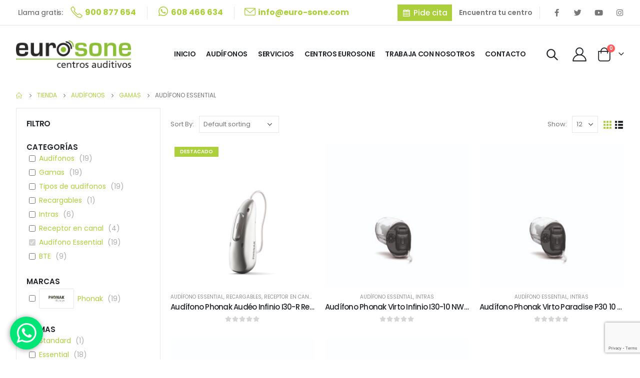

--- FILE ---
content_type: text/html; charset=UTF-8
request_url: https://www.euro-sone.com/categoria/audifonos/gamas/essential/
body_size: 39258
content:
	<!DOCTYPE html>
	<html lang="es" prefix="og: http://ogp.me/ns# fb: http://ogp.me/ns/fb#">
	<head>
		<meta http-equiv="X-UA-Compatible" content="IE=edge" />
		<meta http-equiv="Content-Type" content="text/html; charset=UTF-8" />
		<meta name="viewport" content="width=device-width, initial-scale=1, minimum-scale=1" />

		<link rel="profile" href="https://gmpg.org/xfn/11" />
		<link rel="pingback" href="https://www.euro-sone.com/xmlrpc.php" />
		            <script async src='https://www.clickcease.com/monitor/stat.js'>
            </script>
        <meta name='robots' content='index, follow, max-image-preview:large, max-snippet:-1, max-video-preview:-1' />
	<style>img:is([sizes="auto" i], [sizes^="auto," i]) { contain-intrinsic-size: 3000px 1500px }</style>
	
	<!-- This site is optimized with the Yoast SEO plugin v20.2.1 - https://yoast.com/wordpress/plugins/seo/ -->
	<title>Audífono Essential archivos - EuroSone</title>
	<link rel="canonical" href="https://www.euro-sone.com/categoria/audifonos/gamas/essential/" />
	<link rel="next" href="https://www.euro-sone.com/categoria/audifonos/gamas/essential/page/2/" />
	<meta property="og:locale" content="es_ES" />
	<meta property="og:type" content="article" />
	<meta property="og:title" content="Audífono Essential archivos - EuroSone" />
	<meta property="og:url" content="https://www.euro-sone.com/categoria/audifonos/gamas/essential/" />
	<meta property="og:site_name" content="EuroSone" />
	<meta name="twitter:card" content="summary_large_image" />
	<meta name="twitter:site" content="@euro_sone" />
	<script type="application/ld+json" class="yoast-schema-graph">{"@context":"https://schema.org","@graph":[{"@type":"CollectionPage","@id":"https://www.euro-sone.com/categoria/audifonos/gamas/essential/","url":"https://www.euro-sone.com/categoria/audifonos/gamas/essential/","name":"Audífono Essential archivos - EuroSone","isPartOf":{"@id":"https://www.euro-sone.com/#website"},"primaryImageOfPage":{"@id":"https://www.euro-sone.com/categoria/audifonos/gamas/essential/#primaryimage"},"image":{"@id":"https://www.euro-sone.com/categoria/audifonos/gamas/essential/#primaryimage"},"thumbnailUrl":"https://www.euro-sone.com/wp-content/uploads/2024/08/ph-packshot-audeo-i-r-x-receiver-050-1050-p6-768x768-sg.png","breadcrumb":{"@id":"https://www.euro-sone.com/categoria/audifonos/gamas/essential/#breadcrumb"},"inLanguage":"es"},{"@type":"ImageObject","inLanguage":"es","@id":"https://www.euro-sone.com/categoria/audifonos/gamas/essential/#primaryimage","url":"https://www.euro-sone.com/wp-content/uploads/2024/08/ph-packshot-audeo-i-r-x-receiver-050-1050-p6-768x768-sg.png","contentUrl":"https://www.euro-sone.com/wp-content/uploads/2024/08/ph-packshot-audeo-i-r-x-receiver-050-1050-p6-768x768-sg.png","width":768,"height":768,"caption":"Audífono Infinio I70 R Recargable Phonak"},{"@type":"BreadcrumbList","@id":"https://www.euro-sone.com/categoria/audifonos/gamas/essential/#breadcrumb","itemListElement":[{"@type":"ListItem","position":1,"name":"Portada","item":"https://www.euro-sone.com/"},{"@type":"ListItem","position":2,"name":"Audífonos","item":"https://www.euro-sone.com/categoria/audifonos/"},{"@type":"ListItem","position":3,"name":"Gamas","item":"https://www.euro-sone.com/categoria/audifonos/gamas/"},{"@type":"ListItem","position":4,"name":"Audífono Essential"}]},{"@type":"WebSite","@id":"https://www.euro-sone.com/#website","url":"https://www.euro-sone.com/","name":"EuroSone","description":"","publisher":{"@id":"https://www.euro-sone.com/#organization"},"potentialAction":[{"@type":"SearchAction","target":{"@type":"EntryPoint","urlTemplate":"https://www.euro-sone.com/?s={search_term_string}"},"query-input":"required name=search_term_string"}],"inLanguage":"es"},{"@type":"Organization","@id":"https://www.euro-sone.com/#organization","name":"EuroSone","url":"https://www.euro-sone.com/","logo":{"@type":"ImageObject","inLanguage":"es","@id":"https://www.euro-sone.com/#/schema/logo/image/","url":"https://www.euro-sone.com/wp-content/uploads/2022/11/logo-eurosone.png","contentUrl":"https://www.euro-sone.com/wp-content/uploads/2022/11/logo-eurosone.png","width":1024,"height":244,"caption":"EuroSone"},"image":{"@id":"https://www.euro-sone.com/#/schema/logo/image/"},"sameAs":["https://www.facebook.com/EuroSoneCentrosAuditivos","https://twitter.com/euro_sone","https://www.youtube.com/user/eurosone"]}]}</script>
	<!-- / Yoast SEO plugin. -->


<link rel='dns-prefetch' href='//www.euro-sone.com' />
<link rel='dns-prefetch' href='//www.googletagmanager.com' />
<link rel="alternate" type="application/rss+xml" title="EuroSone &raquo; Feed" href="https://www.euro-sone.com/feed/" />
<link rel="alternate" type="application/rss+xml" title="EuroSone &raquo; Feed de los comentarios" href="https://www.euro-sone.com/comments/feed/" />
<link rel="alternate" type="application/rss+xml" title="EuroSone &raquo; Audífono Essential Category Feed" href="https://www.euro-sone.com/categoria/audifonos/gamas/essential/feed/" />
		<link rel="shortcut icon" href="/wp-content/uploads/2022/11/favicon-eurosone.png" type="image/x-icon" />
				<link rel="apple-touch-icon" href="/wp-content/uploads/2022/11/favicon-eurosone.png" />
				<link rel="apple-touch-icon" sizes="120x120" href="/wp-content/uploads/2022/11/favicon-eurosone.png" />
				<link rel="apple-touch-icon" sizes="76x76" href="/wp-content/uploads/2022/11/favicon-eurosone.png" />
				<link rel="apple-touch-icon" sizes="152x152" href="/wp-content/uploads/2022/11/favicon-eurosone.png" />
		<script>
window._wpemojiSettings = {"baseUrl":"https:\/\/s.w.org\/images\/core\/emoji\/16.0.1\/72x72\/","ext":".png","svgUrl":"https:\/\/s.w.org\/images\/core\/emoji\/16.0.1\/svg\/","svgExt":".svg","source":{"concatemoji":"https:\/\/www.euro-sone.com\/wp-includes\/js\/wp-emoji-release.min.js?ver=6.8.3"}};
/*! This file is auto-generated */
!function(s,n){var o,i,e;function c(e){try{var t={supportTests:e,timestamp:(new Date).valueOf()};sessionStorage.setItem(o,JSON.stringify(t))}catch(e){}}function p(e,t,n){e.clearRect(0,0,e.canvas.width,e.canvas.height),e.fillText(t,0,0);var t=new Uint32Array(e.getImageData(0,0,e.canvas.width,e.canvas.height).data),a=(e.clearRect(0,0,e.canvas.width,e.canvas.height),e.fillText(n,0,0),new Uint32Array(e.getImageData(0,0,e.canvas.width,e.canvas.height).data));return t.every(function(e,t){return e===a[t]})}function u(e,t){e.clearRect(0,0,e.canvas.width,e.canvas.height),e.fillText(t,0,0);for(var n=e.getImageData(16,16,1,1),a=0;a<n.data.length;a++)if(0!==n.data[a])return!1;return!0}function f(e,t,n,a){switch(t){case"flag":return n(e,"\ud83c\udff3\ufe0f\u200d\u26a7\ufe0f","\ud83c\udff3\ufe0f\u200b\u26a7\ufe0f")?!1:!n(e,"\ud83c\udde8\ud83c\uddf6","\ud83c\udde8\u200b\ud83c\uddf6")&&!n(e,"\ud83c\udff4\udb40\udc67\udb40\udc62\udb40\udc65\udb40\udc6e\udb40\udc67\udb40\udc7f","\ud83c\udff4\u200b\udb40\udc67\u200b\udb40\udc62\u200b\udb40\udc65\u200b\udb40\udc6e\u200b\udb40\udc67\u200b\udb40\udc7f");case"emoji":return!a(e,"\ud83e\udedf")}return!1}function g(e,t,n,a){var r="undefined"!=typeof WorkerGlobalScope&&self instanceof WorkerGlobalScope?new OffscreenCanvas(300,150):s.createElement("canvas"),o=r.getContext("2d",{willReadFrequently:!0}),i=(o.textBaseline="top",o.font="600 32px Arial",{});return e.forEach(function(e){i[e]=t(o,e,n,a)}),i}function t(e){var t=s.createElement("script");t.src=e,t.defer=!0,s.head.appendChild(t)}"undefined"!=typeof Promise&&(o="wpEmojiSettingsSupports",i=["flag","emoji"],n.supports={everything:!0,everythingExceptFlag:!0},e=new Promise(function(e){s.addEventListener("DOMContentLoaded",e,{once:!0})}),new Promise(function(t){var n=function(){try{var e=JSON.parse(sessionStorage.getItem(o));if("object"==typeof e&&"number"==typeof e.timestamp&&(new Date).valueOf()<e.timestamp+604800&&"object"==typeof e.supportTests)return e.supportTests}catch(e){}return null}();if(!n){if("undefined"!=typeof Worker&&"undefined"!=typeof OffscreenCanvas&&"undefined"!=typeof URL&&URL.createObjectURL&&"undefined"!=typeof Blob)try{var e="postMessage("+g.toString()+"("+[JSON.stringify(i),f.toString(),p.toString(),u.toString()].join(",")+"));",a=new Blob([e],{type:"text/javascript"}),r=new Worker(URL.createObjectURL(a),{name:"wpTestEmojiSupports"});return void(r.onmessage=function(e){c(n=e.data),r.terminate(),t(n)})}catch(e){}c(n=g(i,f,p,u))}t(n)}).then(function(e){for(var t in e)n.supports[t]=e[t],n.supports.everything=n.supports.everything&&n.supports[t],"flag"!==t&&(n.supports.everythingExceptFlag=n.supports.everythingExceptFlag&&n.supports[t]);n.supports.everythingExceptFlag=n.supports.everythingExceptFlag&&!n.supports.flag,n.DOMReady=!1,n.readyCallback=function(){n.DOMReady=!0}}).then(function(){return e}).then(function(){var e;n.supports.everything||(n.readyCallback(),(e=n.source||{}).concatemoji?t(e.concatemoji):e.wpemoji&&e.twemoji&&(t(e.twemoji),t(e.wpemoji)))}))}((window,document),window._wpemojiSettings);
</script>
<style id='wp-emoji-styles-inline-css'>

	img.wp-smiley, img.emoji {
		display: inline !important;
		border: none !important;
		box-shadow: none !important;
		height: 1em !important;
		width: 1em !important;
		margin: 0 0.07em !important;
		vertical-align: -0.1em !important;
		background: none !important;
		padding: 0 !important;
	}
</style>
<link rel='stylesheet' id='wp-block-library-css' href='https://www.euro-sone.com/wp-includes/css/dist/block-library/style.min.css?ver=6.8.3' media='all' />
<style id='wp-block-library-theme-inline-css'>
.wp-block-audio :where(figcaption){color:#555;font-size:13px;text-align:center}.is-dark-theme .wp-block-audio :where(figcaption){color:#ffffffa6}.wp-block-audio{margin:0 0 1em}.wp-block-code{border:1px solid #ccc;border-radius:4px;font-family:Menlo,Consolas,monaco,monospace;padding:.8em 1em}.wp-block-embed :where(figcaption){color:#555;font-size:13px;text-align:center}.is-dark-theme .wp-block-embed :where(figcaption){color:#ffffffa6}.wp-block-embed{margin:0 0 1em}.blocks-gallery-caption{color:#555;font-size:13px;text-align:center}.is-dark-theme .blocks-gallery-caption{color:#ffffffa6}:root :where(.wp-block-image figcaption){color:#555;font-size:13px;text-align:center}.is-dark-theme :root :where(.wp-block-image figcaption){color:#ffffffa6}.wp-block-image{margin:0 0 1em}.wp-block-pullquote{border-bottom:4px solid;border-top:4px solid;color:currentColor;margin-bottom:1.75em}.wp-block-pullquote cite,.wp-block-pullquote footer,.wp-block-pullquote__citation{color:currentColor;font-size:.8125em;font-style:normal;text-transform:uppercase}.wp-block-quote{border-left:.25em solid;margin:0 0 1.75em;padding-left:1em}.wp-block-quote cite,.wp-block-quote footer{color:currentColor;font-size:.8125em;font-style:normal;position:relative}.wp-block-quote:where(.has-text-align-right){border-left:none;border-right:.25em solid;padding-left:0;padding-right:1em}.wp-block-quote:where(.has-text-align-center){border:none;padding-left:0}.wp-block-quote.is-large,.wp-block-quote.is-style-large,.wp-block-quote:where(.is-style-plain){border:none}.wp-block-search .wp-block-search__label{font-weight:700}.wp-block-search__button{border:1px solid #ccc;padding:.375em .625em}:where(.wp-block-group.has-background){padding:1.25em 2.375em}.wp-block-separator.has-css-opacity{opacity:.4}.wp-block-separator{border:none;border-bottom:2px solid;margin-left:auto;margin-right:auto}.wp-block-separator.has-alpha-channel-opacity{opacity:1}.wp-block-separator:not(.is-style-wide):not(.is-style-dots){width:100px}.wp-block-separator.has-background:not(.is-style-dots){border-bottom:none;height:1px}.wp-block-separator.has-background:not(.is-style-wide):not(.is-style-dots){height:2px}.wp-block-table{margin:0 0 1em}.wp-block-table td,.wp-block-table th{word-break:normal}.wp-block-table :where(figcaption){color:#555;font-size:13px;text-align:center}.is-dark-theme .wp-block-table :where(figcaption){color:#ffffffa6}.wp-block-video :where(figcaption){color:#555;font-size:13px;text-align:center}.is-dark-theme .wp-block-video :where(figcaption){color:#ffffffa6}.wp-block-video{margin:0 0 1em}:root :where(.wp-block-template-part.has-background){margin-bottom:0;margin-top:0;padding:1.25em 2.375em}
</style>
<style id='classic-theme-styles-inline-css'>
/*! This file is auto-generated */
.wp-block-button__link{color:#fff;background-color:#32373c;border-radius:9999px;box-shadow:none;text-decoration:none;padding:calc(.667em + 2px) calc(1.333em + 2px);font-size:1.125em}.wp-block-file__button{background:#32373c;color:#fff;text-decoration:none}
</style>
<link rel='stylesheet' id='wc-blocks-vendors-style-css' href='https://www.euro-sone.com/wp-content/plugins/woocommerce/packages/woocommerce-blocks/build/wc-blocks-vendors-style.css?ver=9.4.4' media='all' />
<link rel='stylesheet' id='wc-blocks-style-css' href='https://www.euro-sone.com/wp-content/plugins/woocommerce/packages/woocommerce-blocks/build/wc-blocks-style.css?ver=9.4.4' media='all' />
<style id='global-styles-inline-css'>
:root{--wp--preset--aspect-ratio--square: 1;--wp--preset--aspect-ratio--4-3: 4/3;--wp--preset--aspect-ratio--3-4: 3/4;--wp--preset--aspect-ratio--3-2: 3/2;--wp--preset--aspect-ratio--2-3: 2/3;--wp--preset--aspect-ratio--16-9: 16/9;--wp--preset--aspect-ratio--9-16: 9/16;--wp--preset--color--black: #000000;--wp--preset--color--cyan-bluish-gray: #abb8c3;--wp--preset--color--white: #ffffff;--wp--preset--color--pale-pink: #f78da7;--wp--preset--color--vivid-red: #cf2e2e;--wp--preset--color--luminous-vivid-orange: #ff6900;--wp--preset--color--luminous-vivid-amber: #fcb900;--wp--preset--color--light-green-cyan: #7bdcb5;--wp--preset--color--vivid-green-cyan: #00d084;--wp--preset--color--pale-cyan-blue: #8ed1fc;--wp--preset--color--vivid-cyan-blue: #0693e3;--wp--preset--color--vivid-purple: #9b51e0;--wp--preset--color--primary: #abd03b;--wp--preset--color--secondary: #2d3663;--wp--preset--color--tertiary: #2baab1;--wp--preset--color--quaternary: #383f48;--wp--preset--color--dark: #212529;--wp--preset--color--light: #ffffff;--wp--preset--gradient--vivid-cyan-blue-to-vivid-purple: linear-gradient(135deg,rgba(6,147,227,1) 0%,rgb(155,81,224) 100%);--wp--preset--gradient--light-green-cyan-to-vivid-green-cyan: linear-gradient(135deg,rgb(122,220,180) 0%,rgb(0,208,130) 100%);--wp--preset--gradient--luminous-vivid-amber-to-luminous-vivid-orange: linear-gradient(135deg,rgba(252,185,0,1) 0%,rgba(255,105,0,1) 100%);--wp--preset--gradient--luminous-vivid-orange-to-vivid-red: linear-gradient(135deg,rgba(255,105,0,1) 0%,rgb(207,46,46) 100%);--wp--preset--gradient--very-light-gray-to-cyan-bluish-gray: linear-gradient(135deg,rgb(238,238,238) 0%,rgb(169,184,195) 100%);--wp--preset--gradient--cool-to-warm-spectrum: linear-gradient(135deg,rgb(74,234,220) 0%,rgb(151,120,209) 20%,rgb(207,42,186) 40%,rgb(238,44,130) 60%,rgb(251,105,98) 80%,rgb(254,248,76) 100%);--wp--preset--gradient--blush-light-purple: linear-gradient(135deg,rgb(255,206,236) 0%,rgb(152,150,240) 100%);--wp--preset--gradient--blush-bordeaux: linear-gradient(135deg,rgb(254,205,165) 0%,rgb(254,45,45) 50%,rgb(107,0,62) 100%);--wp--preset--gradient--luminous-dusk: linear-gradient(135deg,rgb(255,203,112) 0%,rgb(199,81,192) 50%,rgb(65,88,208) 100%);--wp--preset--gradient--pale-ocean: linear-gradient(135deg,rgb(255,245,203) 0%,rgb(182,227,212) 50%,rgb(51,167,181) 100%);--wp--preset--gradient--electric-grass: linear-gradient(135deg,rgb(202,248,128) 0%,rgb(113,206,126) 100%);--wp--preset--gradient--midnight: linear-gradient(135deg,rgb(2,3,129) 0%,rgb(40,116,252) 100%);--wp--preset--font-size--small: 13px;--wp--preset--font-size--medium: 20px;--wp--preset--font-size--large: 36px;--wp--preset--font-size--x-large: 42px;--wp--preset--spacing--20: 0.44rem;--wp--preset--spacing--30: 0.67rem;--wp--preset--spacing--40: 1rem;--wp--preset--spacing--50: 1.5rem;--wp--preset--spacing--60: 2.25rem;--wp--preset--spacing--70: 3.38rem;--wp--preset--spacing--80: 5.06rem;--wp--preset--shadow--natural: 6px 6px 9px rgba(0, 0, 0, 0.2);--wp--preset--shadow--deep: 12px 12px 50px rgba(0, 0, 0, 0.4);--wp--preset--shadow--sharp: 6px 6px 0px rgba(0, 0, 0, 0.2);--wp--preset--shadow--outlined: 6px 6px 0px -3px rgba(255, 255, 255, 1), 6px 6px rgba(0, 0, 0, 1);--wp--preset--shadow--crisp: 6px 6px 0px rgba(0, 0, 0, 1);}:where(.is-layout-flex){gap: 0.5em;}:where(.is-layout-grid){gap: 0.5em;}body .is-layout-flex{display: flex;}.is-layout-flex{flex-wrap: wrap;align-items: center;}.is-layout-flex > :is(*, div){margin: 0;}body .is-layout-grid{display: grid;}.is-layout-grid > :is(*, div){margin: 0;}:where(.wp-block-columns.is-layout-flex){gap: 2em;}:where(.wp-block-columns.is-layout-grid){gap: 2em;}:where(.wp-block-post-template.is-layout-flex){gap: 1.25em;}:where(.wp-block-post-template.is-layout-grid){gap: 1.25em;}.has-black-color{color: var(--wp--preset--color--black) !important;}.has-cyan-bluish-gray-color{color: var(--wp--preset--color--cyan-bluish-gray) !important;}.has-white-color{color: var(--wp--preset--color--white) !important;}.has-pale-pink-color{color: var(--wp--preset--color--pale-pink) !important;}.has-vivid-red-color{color: var(--wp--preset--color--vivid-red) !important;}.has-luminous-vivid-orange-color{color: var(--wp--preset--color--luminous-vivid-orange) !important;}.has-luminous-vivid-amber-color{color: var(--wp--preset--color--luminous-vivid-amber) !important;}.has-light-green-cyan-color{color: var(--wp--preset--color--light-green-cyan) !important;}.has-vivid-green-cyan-color{color: var(--wp--preset--color--vivid-green-cyan) !important;}.has-pale-cyan-blue-color{color: var(--wp--preset--color--pale-cyan-blue) !important;}.has-vivid-cyan-blue-color{color: var(--wp--preset--color--vivid-cyan-blue) !important;}.has-vivid-purple-color{color: var(--wp--preset--color--vivid-purple) !important;}.has-black-background-color{background-color: var(--wp--preset--color--black) !important;}.has-cyan-bluish-gray-background-color{background-color: var(--wp--preset--color--cyan-bluish-gray) !important;}.has-white-background-color{background-color: var(--wp--preset--color--white) !important;}.has-pale-pink-background-color{background-color: var(--wp--preset--color--pale-pink) !important;}.has-vivid-red-background-color{background-color: var(--wp--preset--color--vivid-red) !important;}.has-luminous-vivid-orange-background-color{background-color: var(--wp--preset--color--luminous-vivid-orange) !important;}.has-luminous-vivid-amber-background-color{background-color: var(--wp--preset--color--luminous-vivid-amber) !important;}.has-light-green-cyan-background-color{background-color: var(--wp--preset--color--light-green-cyan) !important;}.has-vivid-green-cyan-background-color{background-color: var(--wp--preset--color--vivid-green-cyan) !important;}.has-pale-cyan-blue-background-color{background-color: var(--wp--preset--color--pale-cyan-blue) !important;}.has-vivid-cyan-blue-background-color{background-color: var(--wp--preset--color--vivid-cyan-blue) !important;}.has-vivid-purple-background-color{background-color: var(--wp--preset--color--vivid-purple) !important;}.has-black-border-color{border-color: var(--wp--preset--color--black) !important;}.has-cyan-bluish-gray-border-color{border-color: var(--wp--preset--color--cyan-bluish-gray) !important;}.has-white-border-color{border-color: var(--wp--preset--color--white) !important;}.has-pale-pink-border-color{border-color: var(--wp--preset--color--pale-pink) !important;}.has-vivid-red-border-color{border-color: var(--wp--preset--color--vivid-red) !important;}.has-luminous-vivid-orange-border-color{border-color: var(--wp--preset--color--luminous-vivid-orange) !important;}.has-luminous-vivid-amber-border-color{border-color: var(--wp--preset--color--luminous-vivid-amber) !important;}.has-light-green-cyan-border-color{border-color: var(--wp--preset--color--light-green-cyan) !important;}.has-vivid-green-cyan-border-color{border-color: var(--wp--preset--color--vivid-green-cyan) !important;}.has-pale-cyan-blue-border-color{border-color: var(--wp--preset--color--pale-cyan-blue) !important;}.has-vivid-cyan-blue-border-color{border-color: var(--wp--preset--color--vivid-cyan-blue) !important;}.has-vivid-purple-border-color{border-color: var(--wp--preset--color--vivid-purple) !important;}.has-vivid-cyan-blue-to-vivid-purple-gradient-background{background: var(--wp--preset--gradient--vivid-cyan-blue-to-vivid-purple) !important;}.has-light-green-cyan-to-vivid-green-cyan-gradient-background{background: var(--wp--preset--gradient--light-green-cyan-to-vivid-green-cyan) !important;}.has-luminous-vivid-amber-to-luminous-vivid-orange-gradient-background{background: var(--wp--preset--gradient--luminous-vivid-amber-to-luminous-vivid-orange) !important;}.has-luminous-vivid-orange-to-vivid-red-gradient-background{background: var(--wp--preset--gradient--luminous-vivid-orange-to-vivid-red) !important;}.has-very-light-gray-to-cyan-bluish-gray-gradient-background{background: var(--wp--preset--gradient--very-light-gray-to-cyan-bluish-gray) !important;}.has-cool-to-warm-spectrum-gradient-background{background: var(--wp--preset--gradient--cool-to-warm-spectrum) !important;}.has-blush-light-purple-gradient-background{background: var(--wp--preset--gradient--blush-light-purple) !important;}.has-blush-bordeaux-gradient-background{background: var(--wp--preset--gradient--blush-bordeaux) !important;}.has-luminous-dusk-gradient-background{background: var(--wp--preset--gradient--luminous-dusk) !important;}.has-pale-ocean-gradient-background{background: var(--wp--preset--gradient--pale-ocean) !important;}.has-electric-grass-gradient-background{background: var(--wp--preset--gradient--electric-grass) !important;}.has-midnight-gradient-background{background: var(--wp--preset--gradient--midnight) !important;}.has-small-font-size{font-size: var(--wp--preset--font-size--small) !important;}.has-medium-font-size{font-size: var(--wp--preset--font-size--medium) !important;}.has-large-font-size{font-size: var(--wp--preset--font-size--large) !important;}.has-x-large-font-size{font-size: var(--wp--preset--font-size--x-large) !important;}
:where(.wp-block-post-template.is-layout-flex){gap: 1.25em;}:where(.wp-block-post-template.is-layout-grid){gap: 1.25em;}
:where(.wp-block-columns.is-layout-flex){gap: 2em;}:where(.wp-block-columns.is-layout-grid){gap: 2em;}
:root :where(.wp-block-pullquote){font-size: 1.5em;line-height: 1.6;}
</style>
<link rel='stylesheet' id='agile-store-locator-init-css' href='https://www.euro-sone.com/wp-content/plugins/PLUGIN%20MAPAS%20FEVAFA%20codecanyon-PXA2ISjp-agile-store-locator-google-maps-for-wordpress/public/css/init.css?ver=4.6.9' media='all' />
<link rel='stylesheet' id='contact-form-7-css' href='https://www.euro-sone.com/wp-content/plugins/contact-form-7/includes/css/styles.css?ver=5.7.4' media='all' />
<style id='woocommerce-inline-inline-css'>
.woocommerce form .form-row .required { visibility: visible; }
</style>
<link rel='stylesheet' id='pwb-styles-frontend-css' href='https://www.euro-sone.com/wp-content/plugins/perfect-woocommerce-brands/build/frontend/css/style.css?ver=3.0.4' media='all' />
<link rel='stylesheet' id='popup-maker-site-css' href='https://www.euro-sone.com/wp-content/plugins/popup-maker/assets/css/pum-site.min.css?ver=1.18.0' media='all' />
<style id='popup-maker-site-inline-css'>
/* Popup Google Fonts */
@import url('//fonts.googleapis.com/css?family=Montserrat:100');

/* Popup Theme 17489: Light Box */
.pum-theme-17489, .pum-theme-lightbox { background-color: rgba( 0, 0, 0, 0.60 ) } 
.pum-theme-17489 .pum-container, .pum-theme-lightbox .pum-container { padding: 18px; border-radius: 3px; border: 8px solid #000000; box-shadow: 0px 0px 30px 0px rgba( 2, 2, 2, 1.00 ); background-color: rgba( 255, 255, 255, 1.00 ) } 
.pum-theme-17489 .pum-title, .pum-theme-lightbox .pum-title { color: #000000; text-align: left; text-shadow: 0px 0px 0px rgba( 2, 2, 2, 0.23 ); font-family: inherit; font-weight: 100; font-size: 32px; line-height: 36px } 
.pum-theme-17489 .pum-content, .pum-theme-lightbox .pum-content { color: #000000; font-family: inherit; font-weight: 100 } 
.pum-theme-17489 .pum-content + .pum-close, .pum-theme-lightbox .pum-content + .pum-close { position: absolute; height: 26px; width: 26px; left: auto; right: -13px; bottom: auto; top: -13px; padding: 0px; color: #ffffff; font-family: Arial; font-weight: 100; font-size: 24px; line-height: 24px; border: 2px solid #ffffff; border-radius: 26px; box-shadow: 0px 0px 15px 1px rgba( 2, 2, 2, 0.75 ); text-shadow: 0px 0px 0px rgba( 0, 0, 0, 0.23 ); background-color: rgba( 0, 0, 0, 1.00 ) } 

/* Popup Theme 17490: Azul corporativo */
.pum-theme-17490, .pum-theme-enterprise-blue { background-color: rgba( 0, 0, 0, 0.70 ) } 
.pum-theme-17490 .pum-container, .pum-theme-enterprise-blue .pum-container { padding: 28px; border-radius: 5px; border: 1px none #000000; box-shadow: 0px 10px 25px 4px rgba( 2, 2, 2, 0.50 ); background-color: rgba( 255, 255, 255, 1.00 ) } 
.pum-theme-17490 .pum-title, .pum-theme-enterprise-blue .pum-title { color: #315b7c; text-align: left; text-shadow: 0px 0px 0px rgba( 2, 2, 2, 0.23 ); font-family: inherit; font-weight: 100; font-size: 34px; line-height: 36px } 
.pum-theme-17490 .pum-content, .pum-theme-enterprise-blue .pum-content { color: #2d2d2d; font-family: inherit; font-weight: 100 } 
.pum-theme-17490 .pum-content + .pum-close, .pum-theme-enterprise-blue .pum-content + .pum-close { position: absolute; height: 28px; width: 28px; left: auto; right: 8px; bottom: auto; top: 8px; padding: 4px; color: #ffffff; font-family: Times New Roman; font-weight: 100; font-size: 20px; line-height: 20px; border: 1px none #ffffff; border-radius: 42px; box-shadow: 0px 0px 0px 0px rgba( 2, 2, 2, 0.23 ); text-shadow: 0px 0px 0px rgba( 0, 0, 0, 0.23 ); background-color: rgba( 49, 91, 124, 1.00 ) } 

/* Popup Theme 17491: Hello Box */
.pum-theme-17491, .pum-theme-hello-box { background-color: rgba( 0, 0, 0, 0.75 ) } 
.pum-theme-17491 .pum-container, .pum-theme-hello-box .pum-container { padding: 30px; border-radius: 80px; border: 14px solid #81d742; box-shadow: 0px 0px 0px 0px rgba( 2, 2, 2, 0.00 ); background-color: rgba( 255, 255, 255, 1.00 ) } 
.pum-theme-17491 .pum-title, .pum-theme-hello-box .pum-title { color: #2d2d2d; text-align: left; text-shadow: 0px 0px 0px rgba( 2, 2, 2, 0.23 ); font-family: Montserrat; font-weight: 100; font-size: 32px; line-height: 36px } 
.pum-theme-17491 .pum-content, .pum-theme-hello-box .pum-content { color: #2d2d2d; font-family: inherit; font-weight: 100 } 
.pum-theme-17491 .pum-content + .pum-close, .pum-theme-hello-box .pum-content + .pum-close { position: absolute; height: auto; width: auto; left: auto; right: -30px; bottom: auto; top: -30px; padding: 0px; color: #2d2d2d; font-family: Times New Roman; font-weight: 100; font-size: 32px; line-height: 28px; border: 1px none #ffffff; border-radius: 28px; box-shadow: 0px 0px 0px 0px rgba( 2, 2, 2, 0.23 ); text-shadow: 0px 0px 0px rgba( 0, 0, 0, 0.23 ); background-color: rgba( 255, 255, 255, 1.00 ) } 

/* Popup Theme 17492: Moderno */
.pum-theme-17492, .pum-theme-cutting-edge { background-color: rgba( 0, 0, 0, 0.50 ) } 
.pum-theme-17492 .pum-container, .pum-theme-cutting-edge .pum-container { padding: 18px; border-radius: 0px; border: 1px none #000000; box-shadow: 0px 10px 25px 0px rgba( 2, 2, 2, 0.50 ); background-color: rgba( 30, 115, 190, 1.00 ) } 
.pum-theme-17492 .pum-title, .pum-theme-cutting-edge .pum-title { color: #ffffff; text-align: left; text-shadow: 0px 0px 0px rgba( 2, 2, 2, 0.23 ); font-family: Sans-Serif; font-weight: 100; font-size: 26px; line-height: 28px } 
.pum-theme-17492 .pum-content, .pum-theme-cutting-edge .pum-content { color: #ffffff; font-family: inherit; font-weight: 100 } 
.pum-theme-17492 .pum-content + .pum-close, .pum-theme-cutting-edge .pum-content + .pum-close { position: absolute; height: 24px; width: 24px; left: auto; right: 0px; bottom: auto; top: 0px; padding: 0px; color: #1e73be; font-family: Times New Roman; font-weight: 100; font-size: 32px; line-height: 24px; border: 1px none #ffffff; border-radius: 0px; box-shadow: -1px 1px 1px 0px rgba( 2, 2, 2, 0.10 ); text-shadow: -1px 1px 1px rgba( 0, 0, 0, 0.10 ); background-color: rgba( 238, 238, 34, 1.00 ) } 

/* Popup Theme 17493: Borde enmarcado */
.pum-theme-17493, .pum-theme-framed-border { background-color: rgba( 255, 255, 255, 0.50 ) } 
.pum-theme-17493 .pum-container, .pum-theme-framed-border .pum-container { padding: 18px; border-radius: 0px; border: 20px outset #dd3333; box-shadow: 1px 1px 3px 0px rgba( 2, 2, 2, 0.97 ) inset; background-color: rgba( 255, 251, 239, 1.00 ) } 
.pum-theme-17493 .pum-title, .pum-theme-framed-border .pum-title { color: #000000; text-align: left; text-shadow: 0px 0px 0px rgba( 2, 2, 2, 0.23 ); font-family: inherit; font-weight: 100; font-size: 32px; line-height: 36px } 
.pum-theme-17493 .pum-content, .pum-theme-framed-border .pum-content { color: #2d2d2d; font-family: inherit; font-weight: 100 } 
.pum-theme-17493 .pum-content + .pum-close, .pum-theme-framed-border .pum-content + .pum-close { position: absolute; height: 20px; width: 20px; left: auto; right: -20px; bottom: auto; top: -20px; padding: 0px; color: #ffffff; font-family: Tahoma; font-weight: 700; font-size: 16px; line-height: 18px; border: 1px none #ffffff; border-radius: 0px; box-shadow: 0px 0px 0px 0px rgba( 2, 2, 2, 0.23 ); text-shadow: 0px 0px 0px rgba( 0, 0, 0, 0.23 ); background-color: rgba( 0, 0, 0, 0.55 ) } 

/* Popup Theme 17494: Barra flotante - Azul claro */
.pum-theme-17494, .pum-theme-floating-bar { background-color: rgba( 255, 255, 255, 0.00 ) } 
.pum-theme-17494 .pum-container, .pum-theme-floating-bar .pum-container { padding: 8px; border-radius: 0px; border: 1px none #000000; box-shadow: 1px 1px 3px 0px rgba( 2, 2, 2, 0.23 ); background-color: rgba( 238, 246, 252, 1.00 ) } 
.pum-theme-17494 .pum-title, .pum-theme-floating-bar .pum-title { color: #505050; text-align: left; text-shadow: 0px 0px 0px rgba( 2, 2, 2, 0.23 ); font-family: inherit; font-weight: 400; font-size: 32px; line-height: 36px } 
.pum-theme-17494 .pum-content, .pum-theme-floating-bar .pum-content { color: #505050; font-family: inherit; font-weight: 400 } 
.pum-theme-17494 .pum-content + .pum-close, .pum-theme-floating-bar .pum-content + .pum-close { position: absolute; height: 18px; width: 18px; left: auto; right: 5px; bottom: auto; top: 50%; padding: 0px; color: #505050; font-family: Sans-Serif; font-weight: 700; font-size: 15px; line-height: 18px; border: 1px solid #505050; border-radius: 15px; box-shadow: 0px 0px 0px 0px rgba( 2, 2, 2, 0.00 ); text-shadow: 0px 0px 0px rgba( 0, 0, 0, 0.00 ); background-color: rgba( 255, 255, 255, 0.00 ); transform: translate(0, -50%) } 

/* Popup Theme 17495: Solo contenido - Para usar con maquetadores de páginas o el editor de bloques */
.pum-theme-17495, .pum-theme-content-only { background-color: rgba( 0, 0, 0, 0.70 ) } 
.pum-theme-17495 .pum-container, .pum-theme-content-only .pum-container { padding: 0px; border-radius: 0px; border: 1px none #000000; box-shadow: 0px 0px 0px 0px rgba( 2, 2, 2, 0.00 ) } 
.pum-theme-17495 .pum-title, .pum-theme-content-only .pum-title { color: #000000; text-align: left; text-shadow: 0px 0px 0px rgba( 2, 2, 2, 0.23 ); font-family: inherit; font-weight: 400; font-size: 32px; line-height: 36px } 
.pum-theme-17495 .pum-content, .pum-theme-content-only .pum-content { color: #8c8c8c; font-family: inherit; font-weight: 400 } 
.pum-theme-17495 .pum-content + .pum-close, .pum-theme-content-only .pum-content + .pum-close { position: absolute; height: 18px; width: 18px; left: auto; right: 7px; bottom: auto; top: 7px; padding: 0px; color: #000000; font-family: inherit; font-weight: 700; font-size: 20px; line-height: 20px; border: 1px none #ffffff; border-radius: 15px; box-shadow: 0px 0px 0px 0px rgba( 2, 2, 2, 0.00 ); text-shadow: 0px 0px 0px rgba( 0, 0, 0, 0.00 ); background-color: rgba( 255, 255, 255, 0.00 ) } 

/* Popup Theme 17488: Tema por defecto */
.pum-theme-17488, .pum-theme-tema-por-defecto { background-color: rgba( 255, 255, 255, 1.00 ) } 
.pum-theme-17488 .pum-container, .pum-theme-tema-por-defecto .pum-container { padding: 18px; border-radius: 0px; border: 1px none #000000; box-shadow: 1px 1px 3px 0px rgba( 2, 2, 2, 0.23 ); background-color: rgba( 249, 249, 249, 1.00 ) } 
.pum-theme-17488 .pum-title, .pum-theme-tema-por-defecto .pum-title { color: #000000; text-align: left; text-shadow: 0px 0px 0px rgba( 2, 2, 2, 0.23 ); font-family: inherit; font-weight: 400; font-size: 32px; font-style: normal; line-height: 36px } 
.pum-theme-17488 .pum-content, .pum-theme-tema-por-defecto .pum-content { color: #8c8c8c; font-family: inherit; font-weight: 400; font-style: inherit } 
.pum-theme-17488 .pum-content + .pum-close, .pum-theme-tema-por-defecto .pum-content + .pum-close { position: absolute; height: auto; width: auto; left: auto; right: 0px; bottom: auto; top: 0px; padding: 8px; color: #ffffff; font-family: inherit; font-weight: 400; font-size: 12px; font-style: inherit; line-height: 36px; border: 1px none #ffffff; border-radius: 0px; box-shadow: 1px 1px 3px 0px rgba( 2, 2, 2, 0.23 ); text-shadow: 0px 0px 0px rgba( 0, 0, 0, 0.23 ); background-color: rgba( 0, 183, 205, 1.00 ) } 

#pum-18663 {z-index: 1999999999}
#pum-17497 {z-index: 1999999999}
#pum-17496 {z-index: 1999999999}

</style>
<link rel='stylesheet' id='porto-css-vars-css' href='https://www.euro-sone.com/wp-content/uploads/porto_styles/theme_css_vars.css?ver=6.7.4' media='all' />
<link rel='stylesheet' id='elementor-icons-css' href='https://www.euro-sone.com/wp-content/plugins/elementor/assets/lib/eicons/css/elementor-icons.min.css?ver=5.18.0' media='all' />
<link rel='stylesheet' id='elementor-frontend-css' href='https://www.euro-sone.com/wp-content/uploads/elementor/css/custom-frontend-lite.min.css?ver=1678440028' media='all' />
<link rel='stylesheet' id='elementor-post-1112-css' href='https://www.euro-sone.com/wp-content/uploads/elementor/css/post-1112.css?ver=1678440028' media='all' />
<link rel='stylesheet' id='bootstrap-css' href='https://www.euro-sone.com/wp-content/uploads/porto_styles/bootstrap.css?ver=6.7.4' media='all' />
<link rel='stylesheet' id='porto-plugins-css' href='https://www.euro-sone.com/wp-content/themes/porto/css/plugins.css?ver=6.7.4' media='all' />
<link rel='stylesheet' id='porto-theme-css' href='https://www.euro-sone.com/wp-content/themes/porto/css/theme.css?ver=6.7.4' media='all' />
<link rel='stylesheet' id='porto-shortcodes-css' href='https://www.euro-sone.com/wp-content/uploads/porto_styles/shortcodes.css?ver=6.7.4' media='all' />
<link rel='stylesheet' id='porto-theme-shop-css' href='https://www.euro-sone.com/wp-content/themes/porto/css/theme_shop.css?ver=6.7.4' media='all' />
<link rel='stylesheet' id='porto-theme-elementor-css' href='https://www.euro-sone.com/wp-content/themes/porto/css/theme_elementor.css?ver=6.7.4' media='all' />
<link rel='stylesheet' id='porto-dynamic-style-css' href='https://www.euro-sone.com/wp-content/uploads/porto_styles/dynamic_style.css?ver=6.7.4' media='all' />
<link rel='stylesheet' id='porto-type-builder-css' href='https://www.euro-sone.com/wp-content/plugins/porto-functionality/builders/assets/type-builder.css?ver=2.7.4' media='all' />
<link rel='stylesheet' id='porto-account-login-style-css' href='https://www.euro-sone.com/wp-content/themes/porto/css/theme/shop/login-style/account-login.css?ver=6.7.4' media='all' />
<link rel='stylesheet' id='porto-style-css' href='https://www.euro-sone.com/wp-content/themes/porto/style.css?ver=6.7.4' media='all' />
<style id='porto-style-inline-css'>
.side-header-narrow-bar-logo{max-width:230px}@media (min-width:992px){}#header .header-main .header-left,#header .header-main .header-center,#header .header-main .header-right,.fixed-header #header .header-main .header-left,.fixed-header #header .header-main .header-right,.fixed-header #header .header-main .header-center,.header-builder-p .header-main{padding-top:30px;padding-bottom:30px}.page-top ul.breadcrumb > li.home{display:inline-block}.page-top ul.breadcrumb > li.home a{position:relative;width:14px;text-indent:-9999px}.page-top ul.breadcrumb > li.home a:after{content:"\e883";font-family:'porto';float:left;text-indent:0}.opacity-7{opacity:.7}.custom-text-indent{text-indent:-7px;white-space:nowrap}.porto-carousel .elementor-section.elementor-section-boxed > .elementor-container{max-width:1216px}.custom-banner-1{max-height:843px;min-height:843px;font-size:1rem}.custom-banner-1 .row{margin-right:0;margin-left:0}.custom-banner-1 .row > [class*="col-"]{padding-right:0;padding-left:0}.custom-layer-img{left:606.781px;top:88.5px}.custom-list-1{margin-left:-4px;list-style:none;font-size:.875em}.custom-list-1 li{padding:7px 0;letter-spacing:-.035em}.custom-list-1 li i{margin-right:5.5px}.coupon-sale-text{position:relative;padding:0 13px}.coupon-sale-text h2{position:relative}.coupon-sale-text sup{font-size:.5em}.coupon-sale-text::before{content:'';display:block;position:absolute;left:0;right:0;top:0;bottom:0;transform:rotate(-2deg);z-index:0;background-color:#ff5b5b}.custom-pos-1{margin-right:6px;vertical-align:7px;text-indent:-2px}.custom-indent-1{text-indent:-1px}.custom-triangle::before,.custom-triangle>.container::before{content:'';position:absolute;bottom:-1px;left:0;right:0;border-bottom:5.209vw solid #fff;z-index:1;border-left:50vw solid transparent;border-right:50vw solid transparent}.main-content,.left-sidebar,.right-sidebar{padding-top:0}.product-image{border-width:0;border-radius:0}.product-image img{border-radius:0}ul.products li.product-col .product-image{margin-bottom:11px}ul.products li.product-col h3{font-weight:500;padding:2px 0 1px}.star-rating{font-size:11.6px;letter-spacing:.07em}ul.products li.product-col .price{padding-top:1px}.price del{font-weight:400;margin-right:0}.posts-grid .grid-box,.post-grid .grid-box{box-shadow:0 0 50px rgba(0,0,0,.07);padding:1.5rem 1.2rem 2.4rem}article.post-grid .post-image.single,article.post-grid .post-image .owl-carousel{margin-bottom:.25rem}article.post .post-meta{display:inline-block;font-size:.8em;text-transform:uppercase;line-height:1;margin-bottom:.5rem}.blog-posts .post .entry-title{font-size:20px;font-weight:600;letter-spacing:-.025em;margin-top:1rem;margin-bottom:20px}.blog-posts .post .entry-title a{color:#222529}.blog-posts .post-excerpt{margin-bottom:12px;line-height:25px;letter-spacing:-.028em}article.post .btn-readmore{background:none !important;border:none;padding:0;color:#abd03b !important;font-size:13px !important;font-weight:700}.blog-posts .post .entry-title{font-weight:700;margin-top:1rem}.pagination>a,.pagination>span{width:3.75rem !important;height:3.75rem;line-height:3.75rem;background:#fff;border:1px solid #dee2e6;font-size:1.25rem;padding:0;border-radius:2rem !important;margin:0 .25rem}.pagination .prev:before,.pagination .next:before{top:0}.widget_search .btn-dark{background:#f7f7f7 !important;border:none;color:#222529 !important;font-size:.8em}input[type="text"],input[type="email"],textarea{padding:12px}body .form-control,.form-control:focus{background:#f7f7f7;border:none;box-shadow:none}.custom-service .porto-sicon-description p{letter-spacing:-.56px}.custom-service .elementor-row{justify-content:center}.custom-sale{display:inline-block;position:relative;z-index:1;padding:.7em 1em;margin-left:54px;margin-right:26px;color:#fff}.custom-sale::before{content:'';display:block;position:absolute;left:0;right:0;top:0;bottom:0;transform:rotate(-2deg);z-index:-1;background:linear-gradient(-139deg,#222529,#000)}.custom-category .porto-products .products-slider li.product-category h3{margin-bottom:22px;text-transform:capitalize;font-size:16px;font-weight:600;letter-spacing:-.04em}.custom-category .porto-products .products-slider .thumb-info-title{padding:1.2em 0}.custom-dots-pos-1 .owl-nav.disabled+.owl-dots{bottom:24%}.custom-dots-pos-2 .owl-nav.disabled+.owl-dots{margin-top:20px}.custom-category .owl-nav.disabled+.owl-dots{margin-top:27px}.dots-style-1.owl-carousel .owl-dot span{width:20px;height:20px;border-radius:50%}.dots-style-1.owl-carousel .owl-dot.active span:after,.dots-style-1.owl-carousel .owl-dot:hover span:after{left:4px;right:4px;bottom:4px;top:4px;background-color:#222529;color:#222529}.custom-dot-black .owl-carousel.dots-style-1 .owl-dot span{border-color:#8e9092}.custom-dot-black .owl-carousel.dots-style-1 .owl-dot.active span,.custom-dot-black .owl-carousel.dots-style-1 .owl-dot:hover span{border-color:#222529}.custom-dot-white .owl-carousel.dots-style-1 .owl-dot span{border-color:#fff;opacity:.5}.custom-dot-white .owl-carousel.dots-style-1 .owl-dot.active span,.custom-dot-white .owl-carousel.dots-style-1 .owl-dot:hover span{border-color:#fff;opacity:1}.custom-dot-white .owl-carousel.dots-style-1 .owl-dot.active span:after,.custom-dot-white .owl-carousel.dots-style-1 .owl-dot:hover span:after{background-color:#fff;color:#fff}.product_list_widget .product-details a{color:#222329;font-size:15px;font-weight:500}.product_list_widget .product-details{font-size:.9286em}ul.product_list_widget li .product-image{width:94px;flex:0 0 94px;margin-right:12px}ul.product_list_widget li{padding:0.65rem 0}.custom-logo .owl-stage{display:flex;align-items:center}.custom-logo .owl-item img{width:auto;margin:0 auto}.sidebar-content .widget .widget-title{margin-bottom:0}.blog .sidebar-content .widget .widget-title,.single-post .sidebar-content .widget .widget-title{font-size:1.25rem;line-height:1.2;text-transform:none;margin-bottom:1.5rem}.widget_recent_entries > ul li > a,.widget_recent_comments > ul li > a{color:#222529;font-weight:600}.single-product .porto-info-list-item i{display:none}@media(min-width:768px){.w-md-50{width:50% !important}.w-md-25{width:25% !important}}@media(max-width:1279px){.ps-m-xl > .elementor-element-populated{padding-left:.5rem !important}}@media (max-width:1255px) and (min-width:992px){.porto-carousel .elementor-section.elementor-section-boxed > .elementor-container{max-width:940px}}@media(max-width:991px){.custom-service{margin-top:0 !important}.custom-banner-1{max-height:680px;min-height:680px;padding:50px 20px 50px !important;font-size:.8rem}.custom-banner-2 > .porto-ibanner{min-height:680px !important}.custom-padding-category{padding-bottom:85px!important}.custom-cta-left .elementor-widget-wrap{flex-direction:column}.custom-sale{margin:0 20px}}@media(max-width:767px){#header .searchform-popup{display:none}.custom-dots-pos-1 .owl-nav.disabled+.owl-dots{bottom:6%}.ps-m-xl > .elementor-element-populated{padding-left:10px !important}.whatsappFlotante .enlaceWhatsapp img{height:30px}}@media(max-width:767px) and (min-width:576px){.of-md-20{margin-left:20%}}@media (max-width:575px){.custom-banner-1{font-size:.65rem}.of-md-20{width:50% !important}}.verde{color:#abd03b}.whatsappFlotante{position:fixed;bottom:20px;left:20px;z-index:9999}.whatsappFlotante .enlaceWhatsapp{background-color:#00e676;display:block;padding:13px;border-radius:50%;-webkit-box-shadow:-1px 1px 10px 1px rgb(0 0 0 / 30%);-moz-box-shadow:-1px 1px 10px 1px rgba(0,0,0,0.3);box-shadow:-1px 1px 10px 1px rgb(0 0 0 / 30%)}.catcbll_preview_button .catcbll{font-weight:600}.catcbll_preview_button i{font-size:16px}.archive .catcbll_preview_button,.products-slider .catcbll_preview_button{text-align:center}.sidebar .widget h3{font-weight:600;font-size:15px;line-height:1.4;text-transform:uppercase}.widget_pwb_filter_by_brand_widget .widget-title{margin-bottom:.7143em !important}.widget_pwb_filter_by_brand_widget button{margin-top:.7143em}.sidebar .widget button{background-color:#9fc32f;border-color:#9fc32f;color:#fff;padding:.4em 1.25em;text-transform:uppercase;font-weight:600;font-size:0.75rem;line-height:1.4}.form-row select,.form-row text-area,.form-row .form-control,.form-row .form-control:focus{background-color:#fff}.justify-items-center .elementor-column-gap-default{justify-content:center}#asl-storelocator.asl-p-cont .distance,.asl-buttons .distance{display:none}#asl-storelocator.asl-p-cont #asl-list.storelocator-panel .sl-item .btn{margin-left:15px}.btn-mapa{background-color:#abd03b !important;color:#fff !important;border:1px solid #abd03b;margin-top:10px;font-family:var(--font-headers),serif;font-size:14px !important;font-weight:bold !important;padding:10px;border-radius:3px;width:48% !important;text-align:center;float:left;margin-left:1%;margin-right:1%}.btn-mapa:hover{background-color:#fff !important;color:#abd03b !important}a#citaCabecera{color:#fff}.precios-circulos .circulo{position:relative}.precios-circulos .precio-normal{position:absolute;color:#fff;top:45%;width:100%;font-weight:600;font-size:31px;text-align:center}.precios-circulos .precio-eurosone{position:absolute;color:#fff;width:100%;top:66%;width:100%;font-weight:600;font-size:45px;text-align:center}.precios-circulos .tachado{position:absolute;top:45%;left:0;width:100%}.precios-circulos .tachado img{width:50%}.products .product_cat-audifonos .add-links,.products .product_cat-audifono-standard .add-links,.products .product_cat-audifono-advanced .add-links,.products .product_cat-audifono-premium .add-links,.products .product_cat-essential .add-links,.products .product_cat-tipos-de-audifonos .add-links,.products .product_cat-bte .add-links,.products .product_cat-intras .add-links,.products .product_cat-recargables .add-links,.products .product_cat-receptor-en-canal .add-links{display:none}@media (min-width:992px) and (max-width:1199px){.precios-circulos .precio-normal{font-size:25px}.precios-circulos .precio-eurosone{top:62%;font-size:30px}}@media (min-width:768px) and (max-width:991px){.precios-circulos .precio-normal{font-size:36px;top:46%}.precios-circulos .precio-eurosone{font-size:50px;top:67%}}@media (min-width:544px) and (max-width:767px){.precios-circulos .precio-normal{font-size:48px;top:47%}.precios-circulos .precio-eurosone{font-size:70px;top:68%}}
</style>
<link rel='stylesheet' id='styles-child-css' href='https://www.euro-sone.com/wp-content/themes/porto-child/style.css?ver=6.8.3' media='all' />
<link rel='stylesheet' id='google-fonts-1-css' href='https://fonts.googleapis.com/css?family=Roboto%3A100%2C100italic%2C200%2C200italic%2C300%2C300italic%2C400%2C400italic%2C500%2C500italic%2C600%2C600italic%2C700%2C700italic%2C800%2C800italic%2C900%2C900italic%7CRoboto+Slab%3A100%2C100italic%2C200%2C200italic%2C300%2C300italic%2C400%2C400italic%2C500%2C500italic%2C600%2C600italic%2C700%2C700italic%2C800%2C800italic%2C900%2C900italic&#038;display=swap&#038;ver=6.8.3' media='all' />
<link rel='stylesheet' id='wpc-filter-everything-css' href='https://www.euro-sone.com/wp-content/plugins/filter-everything/assets/css/filter-everything.css?ver=1.7.5' media='all' />
<link rel='stylesheet' id='wpc-filter-everything-custom-css' href='https://www.euro-sone.com/wp-content/uploads/cache/filter-everything/86d259f061d944d082ed5fa7200ee2f4.css?ver=6.8.3' media='all' />
<link rel="preconnect" href="https://fonts.gstatic.com/" crossorigin><script src="https://www.euro-sone.com/wp-includes/js/jquery/jquery.min.js?ver=3.7.1" id="jquery-core-js"></script>
<script src="https://www.euro-sone.com/wp-includes/js/jquery/jquery-migrate.min.js?ver=3.4.1" id="jquery-migrate-js"></script>

<!-- Fragmento de código de Google Analytics añadido por Site Kit -->
<script src="https://www.googletagmanager.com/gtag/js?id=G-8TWFWBMSW9" id="google_gtagjs-js" async></script>
<script id="google_gtagjs-js-after">
window.dataLayer = window.dataLayer || [];function gtag(){dataLayer.push(arguments);}
gtag("js", new Date());
gtag("set", "developer_id.dZTNiMT", true);
gtag("config", "G-8TWFWBMSW9");
</script>

<!-- Final del fragmento de código de Google Analytics añadido por Site Kit -->
<link rel="https://api.w.org/" href="https://www.euro-sone.com/wp-json/" /><link rel="alternate" title="JSON" type="application/json" href="https://www.euro-sone.com/wp-json/wp/v2/product_cat/158" /><link rel="EditURI" type="application/rsd+xml" title="RSD" href="https://www.euro-sone.com/xmlrpc.php?rsd" />
<meta name="generator" content="WordPress 6.8.3" />
<meta name="generator" content="WooCommerce 7.4.1" />
<meta name="generator" content="Site Kit by Google 1.96.0" /><meta name="ti-site-data" content="[base64]" />		<script type="text/javascript">
		WebFontConfig = {
			google: { families: [ 'Poppins:400,500,600,700,800' ] }
		};
		(function(d) {
			var wf = d.createElement('script'), s = d.scripts[d.scripts.length - 1];
			wf.src = 'https://www.euro-sone.com/wp-content/themes/porto/js/libs/webfont.js';
			wf.async = true;
			s.parentNode.insertBefore(wf, s);
		})(document);</script>
			<noscript><style>.woocommerce-product-gallery{ opacity: 1 !important; }</style></noscript>
	<meta name="generator" content="Elementor 3.11.2; features: e_dom_optimization, e_optimized_assets_loading, e_optimized_css_loading, a11y_improvements, additional_custom_breakpoints; settings: css_print_method-external, google_font-enabled, font_display-swap">

<!-- Fragmento de código de Google Tag Manager añadido por Site Kit -->
<script>
			( function( w, d, s, l, i ) {
				w[l] = w[l] || [];
				w[l].push( {'gtm.start': new Date().getTime(), event: 'gtm.js'} );
				var f = d.getElementsByTagName( s )[0],
					j = d.createElement( s ), dl = l != 'dataLayer' ? '&l=' + l : '';
				j.async = true;
				j.src = 'https://www.googletagmanager.com/gtm.js?id=' + i + dl;
				f.parentNode.insertBefore( j, f );
			} )( window, document, 'script', 'dataLayer', 'GTM-KDFBPSQ' );
			
</script>

<!-- Final del fragmento de código de Google Tag Manager añadido por Site Kit -->
<meta name="generator" content="Powered by Slider Revolution 6.6.10 - responsive, Mobile-Friendly Slider Plugin for WordPress with comfortable drag and drop interface." />
<script>function setREVStartSize(e){
			//window.requestAnimationFrame(function() {
				window.RSIW = window.RSIW===undefined ? window.innerWidth : window.RSIW;
				window.RSIH = window.RSIH===undefined ? window.innerHeight : window.RSIH;
				try {
					var pw = document.getElementById(e.c).parentNode.offsetWidth,
						newh;
					pw = pw===0 || isNaN(pw) || (e.l=="fullwidth" || e.layout=="fullwidth") ? window.RSIW : pw;
					e.tabw = e.tabw===undefined ? 0 : parseInt(e.tabw);
					e.thumbw = e.thumbw===undefined ? 0 : parseInt(e.thumbw);
					e.tabh = e.tabh===undefined ? 0 : parseInt(e.tabh);
					e.thumbh = e.thumbh===undefined ? 0 : parseInt(e.thumbh);
					e.tabhide = e.tabhide===undefined ? 0 : parseInt(e.tabhide);
					e.thumbhide = e.thumbhide===undefined ? 0 : parseInt(e.thumbhide);
					e.mh = e.mh===undefined || e.mh=="" || e.mh==="auto" ? 0 : parseInt(e.mh,0);
					if(e.layout==="fullscreen" || e.l==="fullscreen")
						newh = Math.max(e.mh,window.RSIH);
					else{
						e.gw = Array.isArray(e.gw) ? e.gw : [e.gw];
						for (var i in e.rl) if (e.gw[i]===undefined || e.gw[i]===0) e.gw[i] = e.gw[i-1];
						e.gh = e.el===undefined || e.el==="" || (Array.isArray(e.el) && e.el.length==0)? e.gh : e.el;
						e.gh = Array.isArray(e.gh) ? e.gh : [e.gh];
						for (var i in e.rl) if (e.gh[i]===undefined || e.gh[i]===0) e.gh[i] = e.gh[i-1];
											
						var nl = new Array(e.rl.length),
							ix = 0,
							sl;
						e.tabw = e.tabhide>=pw ? 0 : e.tabw;
						e.thumbw = e.thumbhide>=pw ? 0 : e.thumbw;
						e.tabh = e.tabhide>=pw ? 0 : e.tabh;
						e.thumbh = e.thumbhide>=pw ? 0 : e.thumbh;
						for (var i in e.rl) nl[i] = e.rl[i]<window.RSIW ? 0 : e.rl[i];
						sl = nl[0];
						for (var i in nl) if (sl>nl[i] && nl[i]>0) { sl = nl[i]; ix=i;}
						var m = pw>(e.gw[ix]+e.tabw+e.thumbw) ? 1 : (pw-(e.tabw+e.thumbw)) / (e.gw[ix]);
						newh =  (e.gh[ix] * m) + (e.tabh + e.thumbh);
					}
					var el = document.getElementById(e.c);
					if (el!==null && el) el.style.height = newh+"px";
					el = document.getElementById(e.c+"_wrapper");
					if (el!==null && el) {
						el.style.height = newh+"px";
						el.style.display = "block";
					}
				} catch(e){
					console.log("Failure at Presize of Slider:" + e)
				}
			//});
		  };</script>
	</head>
	<body class="archive tax-product_cat term-essential term-158 wp-embed-responsive wp-theme-porto wp-child-theme-porto-child theme-porto woocommerce woocommerce-page woocommerce-no-js login-popup full blog-1 elementor-default elementor-kit-1112">
			<!-- Fragmento de código de Google Tag Manager (noscript) añadido por Site Kit -->
		<noscript>
			<iframe src="https://www.googletagmanager.com/ns.html?id=GTM-KDFBPSQ" height="0" width="0" style="display:none;visibility:hidden"></iframe>
		</noscript>
		<!-- Final del fragmento de código de Google Tag Manager (noscript) añadido por Site Kit -->
		            <noscript>
                <a href="https://www.clickcease.com" rel="nofollow"><img src="https://monitor.clickcease.com/stats/stats.aspx" alt="Clickcease" /></a>
            </noscript>
        
	<div class="page-wrapper"><!-- page wrapper -->
		
											<!-- header wrapper -->
				<div class="header-wrapper">
										
<header id="header" class="header-builder header-builder-p">
<style>.elementor-14 .elementor-element.elementor-element-851209d > .elementor-container > .elementor-column > .elementor-widget-wrap{align-content:center;align-items:center;}.elementor-14 .elementor-element.elementor-element-851209d{border-style:solid;border-width:0px 0px 1px 0px;border-color:#E7E7E7;transition:background 0.3s, border 0.3s, border-radius 0.3s, box-shadow 0.3s;}.elementor-14 .elementor-element.elementor-element-851209d > .elementor-background-overlay{transition:background 0.3s, border-radius 0.3s, opacity 0.3s;}.elementor-14 .elementor-element.elementor-element-7501bf9 .porto-u-sub-heading{font-weight:500;letter-spacing:-0.35px;}.elementor-14 .elementor-element.elementor-element-353bfc4 > .elementor-widget-container{margin:0px 0px 0px 2px;}#header .elementor-element-88b2c8d .separator{border-left-width:1px;height:25px;border-left-color:#E7E7E7;}.elementor-14 .elementor-element.elementor-element-cfab111 .elementor-icon-wrapper{text-align:center;}.elementor-14 .elementor-element.elementor-element-cfab111.elementor-view-stacked .elementor-icon{background-color:var( --e-global-color-primary );}.elementor-14 .elementor-element.elementor-element-cfab111.elementor-view-framed .elementor-icon, .elementor-14 .elementor-element.elementor-element-cfab111.elementor-view-default .elementor-icon{color:var( --e-global-color-primary );border-color:var( --e-global-color-primary );}.elementor-14 .elementor-element.elementor-element-cfab111.elementor-view-framed .elementor-icon, .elementor-14 .elementor-element.elementor-element-cfab111.elementor-view-default .elementor-icon svg{fill:var( --e-global-color-primary );}.elementor-14 .elementor-element.elementor-element-cfab111 .elementor-icon{font-size:22px;}.elementor-14 .elementor-element.elementor-element-cfab111 > .elementor-widget-container{margin:4px 5px 0px 0px;padding:0px 0px 0px 0px;}.elementor-14 .elementor-element.elementor-element-7cc2f98 > .elementor-widget-container{margin:0px 0px 0px 0px;padding:0px 0px 0px 0px;}#header .elementor-element-fe638a8 .separator{border-left-width:1px;height:25px;border-left-color:#E7E7E7;}.elementor-14 .elementor-element.elementor-element-8434ab1 .elementor-icon-wrapper{text-align:center;}.elementor-14 .elementor-element.elementor-element-8434ab1.elementor-view-stacked .elementor-icon{background-color:var( --e-global-color-primary );}.elementor-14 .elementor-element.elementor-element-8434ab1.elementor-view-framed .elementor-icon, .elementor-14 .elementor-element.elementor-element-8434ab1.elementor-view-default .elementor-icon{color:var( --e-global-color-primary );border-color:var( --e-global-color-primary );}.elementor-14 .elementor-element.elementor-element-8434ab1.elementor-view-framed .elementor-icon, .elementor-14 .elementor-element.elementor-element-8434ab1.elementor-view-default .elementor-icon svg{fill:var( --e-global-color-primary );}.elementor-14 .elementor-element.elementor-element-8434ab1 .elementor-icon{font-size:22px;}.elementor-14 .elementor-element.elementor-element-8434ab1 > .elementor-widget-container{margin:4px 5px 0px 0px;padding:0px 0px 0px 0px;}.elementor-14 .elementor-element.elementor-element-35c14ef > .elementor-widget-container{margin:0px 0px 0px 0px;}.elementor-14 .elementor-element.elementor-element-6dd6b08 .elementor-element-populated a{color:#777777;}.elementor-14 .elementor-element.elementor-element-6dd6b08 .elementor-element-populated a:hover{color:#3467EF;}.elementor-14 .elementor-element.elementor-element-2cb2ea0 .elementor-button{font-weight:500;fill:#FFFFFF;color:#FFFFFF;background-color:var( --e-global-color-primary );border-radius:0px 0px 0px 0px;padding:9px 9px 9px 9px;}.elementor-14 .elementor-element.elementor-element-2cb2ea0 .elementor-button:hover, .elementor-14 .elementor-element.elementor-element-2cb2ea0 .elementor-button:focus{color:#FFFFFF;}.elementor-14 .elementor-element.elementor-element-2cb2ea0 .elementor-button:hover svg, .elementor-14 .elementor-element.elementor-element-2cb2ea0 .elementor-button:focus svg{fill:#FFFFFF;}.elementor-14 .elementor-element.elementor-element-01d1e5e{font-size:14px;font-weight:600;line-height:14px;}#header .elementor-element-63995f3 .separator{border-left-width:1px;height:25px;border-left-color:#E7E7E7;}#header .elementor-element-2818cdb a{font-size:15px;width:30px;height:30px;margin:0px 4px 0px 4px;box-shadow:0px 0px 0px 0px rgba(0,0,0,0.5);}#header .elementor-element-2818cdb a:hover{color:#FFFFFF;}.elementor-14 .elementor-element.elementor-element-9101619 > .elementor-container > .elementor-column > .elementor-widget-wrap{align-content:center;align-items:center;}#header .mobile-toggle{font-size:20px;}.elementor-14 .elementor-element.elementor-element-0f04cf7 > .elementor-widget-container{margin:0px 13.2px 0px 0px;}#header .elementor-element-f9a3001 .search-toggle{font-size:22px;color:#222529;}#header .elementor-element-f9a3001 button{font-size:16px;}.elementor-14 .elementor-element.elementor-element-f9a3001 > .elementor-widget-container{margin:6px 6.8px 0px 0px;}#header .elementor-element-4545db6 .my-account{font-size:28px;color:#222529;}#mini-cart .minicart-icon, #mini-cart.minicart-inline .minicart-icon{font-size:28px;}.elementor-element-302ae1a #mini-cart .minicart-icon, .elementor-element-302ae1a #mini-cart.minicart-arrow-alt .cart-head:after{color:#222529;}@media(max-width:991px) and (min-width:768px){.elementor-14 .elementor-element.elementor-element-c9f65e4{width:60%;}}#header .searchform-popup .search-toggle:hover { color: #222529; }
.search-toggle i::before { content: '\e884'; font-family: "porto"; }
.searchform-popup .button-wrap i::before { content: "\e884"; font-family: "porto"; font-weight: 600; }</style><div class="porto-block elementor elementor-14" data-id="14"><div class="container-fluid">		<div class="elementor-section elementor-top-section elementor-element elementor-element-851209d elementor-section-content-middle py-2 elementor-section-boxed elementor-section-height-default elementor-section-height-default" data-id="851209d" data-element_type="section">
		
							<div class="elementor-container elementor-column-gap-no">
											<div class="elementor-column elementor-col-flex-auto elementor-top-column elementor-element elementor-element-c9f65e4" data-id="c9f65e4" data-element_type="column">
					<div class="elementor-widget-wrap elementor-element-populated">
								<div class="elementor-element elementor-element-7501bf9 mb-0 ms-1 d-none d-md-block elementor-hidden-tablet elementor-hidden-mobile elementor-widget elementor-widget-porto_ultimate_heading" data-id="7501bf9" data-element_type="widget" data-widget_type="porto_ultimate_heading.default">
				<div class="elementor-widget-container">
			<div class="porto-u-heading  porto-u-5670"><div class="porto-u-sub-heading" style=""><p>Llama gratis:</p></div><style>.porto-u-5670.porto-u-heading{text-align:center}</style></div>		</div>
				</div>
				<div class="elementor-element elementor-element-353bfc4 mb-0 d-none d-md-block elementor-widget elementor-widget-html" data-id="353bfc4" data-element_type="widget" data-widget_type="html.default">
				<div class="elementor-widget-container">
			<a class="text-md d-flex align-items-center" href="tel:+34900877654"><i class="Simple-Line-Icons-phone m-r-xs" style="font-size: 1.5em"></i><span class="font-weight-bold">900 877 654</span></a>		</div>
				</div>
				<div class="elementor-element elementor-element-88b2c8d ms-2 m-r-md d-none d-md-block elementor-widget elementor-widget-porto_hb_divider" data-id="88b2c8d" data-element_type="widget" data-widget_type="porto_hb_divider.default">
				<div class="elementor-widget-container">
			<span class="separator"></span>		</div>
				</div>
				<div class="elementor-element elementor-element-cfab111 m-0 elementor-view-default elementor-widget elementor-widget-icon" data-id="cfab111" data-element_type="widget" data-widget_type="icon.default">
				<div class="elementor-widget-container">
					<div class="elementor-icon-wrapper">
			<a class="elementor-icon" href="https://wa.me/34608466634" target="_blank" rel="nofollow">
			<i aria-hidden="true" class="fab fa-whatsapp"></i>			</a>
		</div>
				</div>
				</div>
				<div class="elementor-element elementor-element-7cc2f98 mb-0 d-none d-md-block elementor-widget elementor-widget-html" data-id="7cc2f98" data-element_type="widget" data-widget_type="html.default">
				<div class="elementor-widget-container">
			<a class="text-md" href="https://wa.me/34608466634"><span class="font-weight-bold">608 466 634</span></a>		</div>
				</div>
				<div class="elementor-element elementor-element-fe638a8 ms-2 m-r-md d-none d-md-block elementor-widget elementor-widget-porto_hb_divider" data-id="fe638a8" data-element_type="widget" data-widget_type="porto_hb_divider.default">
				<div class="elementor-widget-container">
			<span class="separator"></span>		</div>
				</div>
				<div class="elementor-element elementor-element-8434ab1 m-0 elementor-view-default elementor-widget elementor-widget-icon" data-id="8434ab1" data-element_type="widget" data-widget_type="icon.default">
				<div class="elementor-widget-container">
					<div class="elementor-icon-wrapper">
			<a class="elementor-icon" href="mailto:info@euro-sone.com">
			<i aria-hidden="true" class="  Simple-Line-Icons-envelope"></i>			</a>
		</div>
				</div>
				</div>
				<div class="elementor-element elementor-element-35c14ef mb-0 d-none d-md-block elementor-widget elementor-widget-html" data-id="35c14ef" data-element_type="widget" data-widget_type="html.default">
				<div class="elementor-widget-container">
			<a class="text-md" href="mailto:info@euro-sone.com"><span class="font-weight-bold">info@euro-sone.com</span></a>		</div>
				</div>
					</div>
				</div>
				<div class="elementor-column elementor-col-flex-1 elementor-top-column elementor-element elementor-element-6dd6b08" data-id="6dd6b08" data-element_type="column">
					<div class="elementor-widget-wrap elementor-element-populated">
								<div class="elementor-element elementor-element-2cb2ea0 elementor-widget elementor-widget-button" data-id="2cb2ea0" data-element_type="widget" data-widget_type="button.default">
				<div class="elementor-widget-container">
					<div class="elementor-button-wrapper">
			<a href="/pide-cita/" class="elementor-button-link elementor-button elementor-size-sm" role="button" id="citaCabecera">
						<span class="elementor-button-content-wrapper">
							<span class="elementor-button-icon elementor-align-icon-left">
				<i aria-hidden="true" class="  porto-icon-calendar"></i>			</span>
						<span class="elementor-button-text">Pide cita</span>
		</span>
					</a>
		</div>
				</div>
				</div>
				<div class="elementor-element elementor-element-01d1e5e elementor-widget elementor-widget-text-editor" data-id="01d1e5e" data-element_type="widget" data-widget_type="text-editor.default">
				<div class="elementor-widget-container">
			<style>/*! elementor - v3.11.2 - 22-02-2023 */
.elementor-widget-text-editor.elementor-drop-cap-view-stacked .elementor-drop-cap{background-color:#818a91;color:#fff}.elementor-widget-text-editor.elementor-drop-cap-view-framed .elementor-drop-cap{color:#818a91;border:3px solid;background-color:transparent}.elementor-widget-text-editor:not(.elementor-drop-cap-view-default) .elementor-drop-cap{margin-top:8px}.elementor-widget-text-editor:not(.elementor-drop-cap-view-default) .elementor-drop-cap-letter{width:1em;height:1em}.elementor-widget-text-editor .elementor-drop-cap{float:left;text-align:center;line-height:1;font-size:50px}.elementor-widget-text-editor .elementor-drop-cap-letter{display:inline-block}</style>				<p class="m-0"><a href="/centros-auditivos">Encuentra tu centro</a></p>						</div>
				</div>
				<div class="elementor-element elementor-element-63995f3 d-none d-md-block elementor-widget elementor-widget-porto_hb_divider" data-id="63995f3" data-element_type="widget" data-widget_type="porto_hb_divider.default">
				<div class="elementor-widget-container">
			<span class="separator"></span>		</div>
				</div>
				<div class="elementor-element elementor-element-2818cdb m-r-n-sm elementor-widget elementor-widget-porto_hb_social" data-id="2818cdb" data-element_type="widget" data-widget_type="porto_hb_social.default">
				<div class="elementor-widget-container">
			<div class="share-links">		<a target="_blank"  rel="nofollow noopener noreferrer" class="share-facebook" href="https://www.facebook.com/EuroSoneCentrosAuditivos" title="Facebook"></a>
				<a target="_blank"  rel="nofollow noopener noreferrer" class="share-twitter" href="https://twitter.com/euro_sone" title="Twitter"></a>
				<a target="_blank"  rel="nofollow noopener noreferrer" class="share-youtube" href="https://www.youtube.com/user/eurosone" title="Youtube"></a>
				<a target="_blank"  rel="nofollow noopener noreferrer" class="share-instagram" href="https://www.instagram.com/eurosone_centros_auditivos/" title="Instagram"></a>
		</div>		</div>
				</div>
					</div>
				</div>
					</div>
				</div>
				<section class="header-main elementor-section elementor-top-section elementor-element elementor-element-9101619 elementor-section-content-middle elementor-section-boxed elementor-section-height-default elementor-section-height-default" data-id="9101619" data-element_type="section">
		
							<div class="elementor-container elementor-column-gap-no">
											<div class="elementor-column elementor-col-100 elementor-top-column elementor-element elementor-element-61c36a5" data-id="61c36a5" data-element_type="column">
					<div class="elementor-widget-wrap elementor-element-populated">
								<div class="elementor-element elementor-element-885422f me-0 ps-0 elementor-widget elementor-widget-porto_hb_menu_icon" data-id="885422f" data-element_type="widget" data-widget_type="porto_hb_menu_icon.default">
				<div class="elementor-widget-container">
			<a aria-label="Mobile Menu" href="#" class="mobile-toggle ps-0"><i class="fas fa-bars"></i></a>		</div>
				</div>
				<div class="elementor-element elementor-element-ff8e2e3 me-auto elementor-widget elementor-widget-porto_hb_logo" data-id="ff8e2e3" data-element_type="widget" data-widget_type="porto_hb_logo.default">
				<div class="elementor-widget-container">
					<div class="logo">
		<a href="https://www.euro-sone.com/" title="EuroSone - "  rel="home">
		<img class="img-responsive standard-logo retina-logo" width="1024" height="244" src="//www.euro-sone.com/wp-content/uploads/2022/11/logo-eurosone.png" alt="EuroSone" />	</a>
			</div>
				</div>
				</div>
				<div class="elementor-element elementor-element-0f04cf7 elementor-hidden-tablet elementor-hidden-phone elementor-widget elementor-widget-porto_hb_menu" data-id="0f04cf7" data-element_type="widget" data-widget_type="porto_hb_menu.default">
				<div class="elementor-widget-container">
			<ul id="menu-menu-principal" class="main-menu mega-menu"><li id="nav-menu-item-16465" class="menu-item menu-item-type-post_type menu-item-object-page menu-item-home narrow"><a href="https://www.euro-sone.com/">Inicio</a></li>
<li id="nav-menu-item-16718" class="menu-item menu-item-type-taxonomy menu-item-object-product_cat current-product_cat-ancestor menu-item-has-children has-sub narrow"><a href="https://www.euro-sone.com/categoria/audifonos/">Audífonos</a>
<div class="popup"><div class="inner" style=""><ul class="sub-menu">
	<li id="nav-menu-item-16816" class="menu-item menu-item-type-taxonomy menu-item-object-pwb-brand" data-cols="1"><a href="https://www.euro-sone.com/marca/phonak/">Phonak</a></li>
	<li id="nav-menu-item-16836" class="menu-item menu-item-type-taxonomy menu-item-object-pwb-brand" data-cols="1"><a href="https://www.euro-sone.com/marca/oticon/">Oticon</a></li>
	<li id="nav-menu-item-16818" class="menu-item menu-item-type-taxonomy menu-item-object-product_cat" data-cols="1"><a href="https://www.euro-sone.com/categoria/audifonos/gamas/audifono-standard/">Audífono Standard</a></li>
	<li id="nav-menu-item-16819" class="menu-item menu-item-type-taxonomy menu-item-object-product_cat" data-cols="1"><a href="https://www.euro-sone.com/categoria/audifonos/gamas/audifono-advanced/">Audífono Advanced</a></li>
	<li id="nav-menu-item-16817" class="menu-item menu-item-type-taxonomy menu-item-object-product_cat" data-cols="1"><a href="https://www.euro-sone.com/categoria/audifonos/gamas/audifono-premium/">Audífono Premium</a></li>
	<li id="nav-menu-item-16820" class="menu-item menu-item-type-taxonomy menu-item-object-product_cat" data-cols="1"><a href="https://www.euro-sone.com/categoria/audifonos/tipos-de-audifonos/recargables/">Recargables</a></li>
	<li id="nav-menu-item-16821" class="menu-item menu-item-type-taxonomy menu-item-object-product_cat" data-cols="1"><a href="https://www.euro-sone.com/categoria/audifonos/tipos-de-audifonos/intras/">Intras</a></li>
	<li id="nav-menu-item-16822" class="menu-item menu-item-type-taxonomy menu-item-object-product_cat" data-cols="1"><a href="https://www.euro-sone.com/categoria/audifonos/tipos-de-audifonos/invisibles/">Invisibles</a></li>
</ul></div></div>
</li>
<li id="nav-menu-item-17545" class="menu-item menu-item-type-post_type menu-item-object-page narrow"><a href="https://www.euro-sone.com/servicios/">Servicios</a></li>
<li id="nav-menu-item-17581" class="menu-item menu-item-type-post_type menu-item-object-page narrow"><a href="https://www.euro-sone.com/centros-auditivos/">Centros Eurosone</a></li>
<li id="nav-menu-item-16958" class="menu-item menu-item-type-post_type menu-item-object-page narrow"><a href="https://www.euro-sone.com/trabaja-con-nosotros/">Trabaja con Nosotros</a></li>
<li id="nav-menu-item-16719" class="menu-item menu-item-type-post_type menu-item-object-page narrow"><a href="https://www.euro-sone.com/contacto/">Contacto</a></li>
</ul>		</div>
				</div>
				<div class="elementor-element elementor-element-f9a3001 elementor-hidden-phone elementor-widget elementor-widget-porto_hb_search_form" data-id="f9a3001" data-element_type="widget" data-widget_type="porto_hb_search_form.default">
				<div class="elementor-widget-container">
			<div class="searchform-popup search-popup simple-popup "><a class="search-toggle" aria-label="Search Toggle" href="#"><i class="fas fa-search"></i><span class="search-text">Search</span></a>	<form action="https://www.euro-sone.com/" method="get"
		class="searchform">
		<div class="searchform-fields">
			<span class="text"><input name="s" type="text" value="" placeholder="Search&hellip;" autocomplete="off" /></span>
						<span class="button-wrap">
							<button class="btn btn-special" title="Search" type="submit"><i class="fas fa-search"></i></button>
						</span>
		</div>
				<div class="live-search-list"></div>
			</form>
	</div>		</div>
				</div>
				<div class="elementor-element elementor-element-4545db6 me-sm-3 me-0 elementor-widget elementor-widget-porto_hb_myaccount" data-id="4545db6" data-element_type="widget" data-widget_type="porto_hb_myaccount.default">
				<div class="elementor-widget-container">
			<a href="https://www.euro-sone.com/mi-cuenta/" title="My Account" class="my-account  porto-link-login"><i class="porto-icon-user-2"></i></a>		</div>
				</div>
				<div class="elementor-element elementor-element-302ae1a elementor-widget elementor-widget-porto_hb_mini_cart" data-id="302ae1a" data-element_type="widget" data-widget_type="porto_hb_mini_cart.default">
				<div class="elementor-widget-container">
					<div id="mini-cart" class="mini-cart minicart-arrow-alt">
			<div class="cart-head">
			<span class="cart-icon"><i class="minicart-icon porto-icon-cart-thick"></i><span class="cart-items">0</span></span><span class="cart-items-text">0 items</span>			</div>
			<div class="cart-popup widget_shopping_cart">
				<div class="widget_shopping_cart_content">
									<div class="cart-loading"></div>
								</div>
			</div>
				</div>
				</div>
				</div>
					</div>
				</div>
					</div>
				</section>
		</div></div></header>

									</div>
				<!-- end header wrapper -->
			
			
					<section class="page-top page-header-6">
		<div class="container hide-title">
	<div class="row">
		<div class="col-lg-12 clearfix">
			<div class="pt-right d-none">
				<h1 class="page-title">Audífono Essential</h1>
							</div>
							<div class="breadcrumbs-wrap pt-left">
					<ul class="breadcrumb" itemscope itemtype="https://schema.org/BreadcrumbList"><li class="home" itemprop="itemListElement" itemscope itemtype="https://schema.org/ListItem"><a itemprop="item" href="https://www.euro-sone.com" title="Go to Home Page"><span itemprop="name">Home</span></a><meta itemprop="position" content="1" /><i class="delimiter delimiter-2"></i></li><li itemprop="itemListElement" itemscope itemtype="https://schema.org/ListItem"><a itemprop="item" href="https://www.euro-sone.com/tienda/"><span itemprop="name">Tienda</span></a><meta itemprop="position" content="2" /><i class="delimiter delimiter-2"></i></li><li itemprop="itemListElement" itemscope itemtype="https://schema.org/ListItem"><a itemprop="item" href="https://www.euro-sone.com/categoria/audifonos/"><span itemprop="name">Audífonos</span></a><meta itemprop="position" content="3" /><i class="delimiter delimiter-2"></i></li><li itemprop="itemListElement" itemscope itemtype="https://schema.org/ListItem"><a itemprop="item" href="https://www.euro-sone.com/categoria/audifonos/gamas/"><span itemprop="name">Gamas</span></a><meta itemprop="position" content="4" /><i class="delimiter delimiter-2"></i></li><li>Audífono Essential</li></ul>				</div>
								</div>
	</div>
</div>
	</section>
	
		<div id="main" class="column2 column2-left-sidebar boxed"><!-- main -->

			<div class="container">
			<div class="row main-content-wrap">

			<!-- main content -->
			<div class="main-content col-lg-9">

			

<div id="primary" class="content-area"><main id="content" class="site-main">


<div class="wpc-custom-selected-terms">
<ul class="wpc-filter-chips-list wpc-filter-chips-18112-1 wpc-filter-chips-18112 wpc-empty-chips-container" data-set="18112" data-setcount="18112-1">
</ul></div>
<div class="woocommerce-notices-wrapper"></div><div class="shop-loop-before"><a href="#" class="porto-product-filters-toggle sidebar-toggle d-inline-flex d-lg-none"><svg data-name="Layer 3" id="Layer_3" viewBox="0 0 32 32" xmlns="http://www.w3.org/2000/svg"><line class="cls-1" x1="15" x2="26" y1="9" y2="9"/><line class="cls-1" x1="6" x2="9" y1="9" y2="9"/><line class="cls-1" x1="23" x2="26" y1="16" y2="16"/><line class="cls-1" x1="6" x2="17" y1="16" y2="16"/><line class="cls-1" x1="17" x2="26" y1="23" y2="23"/><line class="cls-1" x1="6" x2="11" y1="23" y2="23"/><path class="cls-2" d="M14.5,8.92A2.6,2.6,0,0,1,12,11.5,2.6,2.6,0,0,1,9.5,8.92a2.5,2.5,0,0,1,5,0Z"/><path class="cls-2" d="M22.5,15.92a2.5,2.5,0,1,1-5,0,2.5,2.5,0,0,1,5,0Z"/><path class="cls-3" d="M21,16a1,1,0,1,1-2,0,1,1,0,0,1,2,0Z"/><path class="cls-2" d="M16.5,22.92A2.6,2.6,0,0,1,14,25.5a2.6,2.6,0,0,1-2.5-2.58,2.5,2.5,0,0,1,5,0Z"/></svg> <span>Filter</span></a><form class="woocommerce-ordering" method="get">
	<label>Sort By: </label>
	<select name="orderby" class="orderby" aria-label="Shop order">
					<option value="menu_order"  selected='selected'>Default sorting</option>
					<option value="popularity" >Sort by popularity</option>
					<option value="rating" >Sort by average rating</option>
					<option value="date" >Sort by latest</option>
					<option value="price" >Sort by price: low to high</option>
					<option value="price-desc" >Sort by price: high to low</option>
			</select>
	<input type="hidden" name="paged" value="1" />

	</form>
<nav class="woocommerce-pagination">	<form class="woocommerce-viewing" method="get">

		<label>Show: </label>

		<select name="count" class="count">
									<option value="12"  selected='selected'>12</option>
							<option value="24" >24</option>
							<option value="36" >36</option>
					</select>

		<input type="hidden" name="paged" value=""/>

			</form>
<ul class='page-numbers'>
	<li><span aria-current="page" class="page-numbers current">1</span></li>
	<li><a class="page-numbers" href="https://www.euro-sone.com/categoria/audifonos/gamas/essential/page/2/">2</a></li>
	<li><a class="next page-numbers" href="https://www.euro-sone.com/categoria/audifonos/gamas/essential/page/2/"></a></li>
</ul>
</nav>
	<div class="gridlist-toggle">
		<a href="#" id="grid" class="porto-icon-mode-grid active" title="Grid View"></a><a href="#" id="list" class="porto-icon-mode-list" title="List View"></a>
	</div>
	</div><div class="archive-products"><ul class="products products-container skeleton-loading grid pcols-lg-3 pcols-md-3 pcols-xs-2 pcols-ls-2 pwidth-lg-3 pwidth-md-3 pwidth-xs-2 pwidth-ls-1"
	 data-product_layout="product-default">
<script type="text/template">"\t\t\r\n<li class=\"product-col product-default product type-product post-18898 status-publish first instock product_cat-essential product_cat-recargables product_cat-receptor-en-canal has-post-thumbnail featured taxable shipping-taxable product-type-simple\">\r\n<div class=\"product-inner\">\r\n\t\r\n\t<div class=\"product-image\">\r\n\r\n\t\t<a  href=\"https:\/\/www.euro-sone.com\/producto\/audifono-phonak-audeo-infinio-i30-r-recargable\/\" aria-label=\"product\">\r\n\t\t\t<div class=\"labels\"><div class=\"onhot\">Destacado<\/div><\/div><div class=\"inner img-effect\"><img width=\"300\" height=\"300\" src=\"https:\/\/www.euro-sone.com\/wp-content\/uploads\/2024\/08\/ph-packshot-audeo-i-r-x-receiver-050-1050-p6-768x768-sg-300x300.png\" class=\" wp-post-image\" alt=\"Aud\u00edfono Infinio I70 R Recargable Phonak\" decoding=\"async\" \/><img width=\"300\" height=\"300\" src=\"https:\/\/www.euro-sone.com\/wp-content\/uploads\/2024\/08\/ph-packshot-audeo-i-r-x-receiver-050-1050-8-a-768x768-red-300x300.png\" class=\"hover-image\" alt=\"\" decoding=\"async\" fetchpriority=\"high\" \/><\/div>\t\t<\/a>\r\n\t\t\t<\/div>\r\n\r\n\t<div class=\"product-content\">\r\n\t\t<span class=\"category-list\"><a href=\"https:\/\/www.euro-sone.com\/categoria\/audifonos\/gamas\/essential\/\" rel=\"tag\">Aud\u00edfono Essential<\/a>, <a href=\"https:\/\/www.euro-sone.com\/categoria\/audifonos\/tipos-de-audifonos\/recargables\/\" rel=\"tag\">Recargables<\/a>, <a href=\"https:\/\/www.euro-sone.com\/categoria\/audifonos\/tipos-de-audifonos\/receptor-en-canal\/\" rel=\"tag\">Receptor en canal<\/a><\/span>\r\n\t\t\t<a class=\"product-loop-title\"  href=\"https:\/\/www.euro-sone.com\/producto\/audifono-phonak-audeo-infinio-i30-r-recargable\/\">\r\n\t<h3 class=\"woocommerce-loop-product__title\">Aud\u00edfono Phonak Aud\u00e9o Infinio I30-R Recargable<\/h3>\t<\/a>\r\n\t\r\n\t\t\r\n\r\n<div class=\"rating-wrap\">\r\n\t<div class=\"rating-content\"><div class=\"star-rating\" title=\"0\"><span style=\"width:0%\"><strong class=\"rating\">0<\/strong> out of 5<\/span><\/div><\/div>\r\n<\/div>\r\n\r\n\n\r\n\t\t<div class=\"add-links-wrap\">\r\n\t<div class=\"add-links clearfix\">\r\n\t\t<a href=\"https:\/\/www.euro-sone.com\/producto\/audifono-phonak-audeo-infinio-i30-r-recargable\/\" data-quantity=\"1\" class=\"viewcart-style-3 button wp-element-button product_type_simple add_to_cart_read_more\" data-product_id=\"18898\" data-product_sku=\"\" aria-label=\"Read more about &ldquo;Aud\u00edfono Phonak Aud\u00e9o Infinio I30-R Recargable&rdquo;\" rel=\"nofollow\">Read more<\/a><div class=\"quickview\" data-id=\"18898\" title=\"Quick View\">Quick View<\/div>\t<\/div>\r\n\t<\/div>\r\n\t<\/div>\r\n<\/div>\r\n<\/li>\r\n\r\n<li class=\"product-col product-default product type-product post-18906 status-publish instock product_cat-essential product_cat-intras has-post-thumbnail taxable shipping-taxable product-type-simple\">\r\n<div class=\"product-inner\">\r\n\t\r\n\t<div class=\"product-image\">\r\n\r\n\t\t<a  href=\"https:\/\/www.euro-sone.com\/producto\/audifono-phonak-virto-infinio-i30-10-nw-o\/\" aria-label=\"product\">\r\n\t\t\t<div class=\"inner img-effect\"><img width=\"300\" height=\"300\" src=\"https:\/\/www.euro-sone.com\/wp-content\/uploads\/2023\/01\/Audifono-Phonak-Audeo-Virto-Paradise-P-10-Omni-S21-right-300x300.jpg\" class=\" wp-post-image\" alt=\"\" decoding=\"async\" loading=\"lazy\" \/><img width=\"300\" height=\"300\" src=\"https:\/\/www.euro-sone.com\/wp-content\/uploads\/2023\/01\/Audifono-Phonak-Audeo-Virto-Paradise-P-CIC-10-Omni-left-300x300.jpg\" class=\"hover-image\" alt=\"\" decoding=\"async\" \/><\/div>\t\t<\/a>\r\n\t\t\t<\/div>\r\n\r\n\t<div class=\"product-content\">\r\n\t\t<span class=\"category-list\"><a href=\"https:\/\/www.euro-sone.com\/categoria\/audifonos\/gamas\/essential\/\" rel=\"tag\">Aud\u00edfono Essential<\/a>, <a href=\"https:\/\/www.euro-sone.com\/categoria\/audifonos\/tipos-de-audifonos\/intras\/\" rel=\"tag\">Intras<\/a><\/span>\r\n\t\t\t<a class=\"product-loop-title\"  href=\"https:\/\/www.euro-sone.com\/producto\/audifono-phonak-virto-infinio-i30-10-nw-o\/\">\r\n\t<h3 class=\"woocommerce-loop-product__title\">Aud\u00edfono Phonak Virto Infinio I30-10 NW O<\/h3>\t<\/a>\r\n\t\r\n\t\t\r\n\r\n<div class=\"rating-wrap\">\r\n\t<div class=\"rating-content\"><div class=\"star-rating\" title=\"0\"><span style=\"width:0%\"><strong class=\"rating\">0<\/strong> out of 5<\/span><\/div><\/div>\r\n<\/div>\r\n\r\n\n\r\n\t\t<div class=\"add-links-wrap\">\r\n\t<div class=\"add-links clearfix\">\r\n\t\t<a href=\"https:\/\/www.euro-sone.com\/producto\/audifono-phonak-virto-infinio-i30-10-nw-o\/\" data-quantity=\"1\" class=\"viewcart-style-3 button wp-element-button product_type_simple add_to_cart_read_more\" data-product_id=\"18906\" data-product_sku=\"\" aria-label=\"Read more about &ldquo;Aud\u00edfono Phonak Virto Infinio I30-10 NW O&rdquo;\" rel=\"nofollow\">Read more<\/a><div class=\"quickview\" data-id=\"18906\" title=\"Quick View\">Quick View<\/div>\t<\/div>\r\n\t<\/div>\r\n\t<\/div>\r\n<\/div>\r\n<\/li>\r\n\r\n<li class=\"product-col product-default product type-product post-17032 status-publish last instock product_cat-essential product_cat-intras has-post-thumbnail taxable shipping-taxable product-type-simple\">\r\n<div class=\"product-inner\">\r\n\t\r\n\t<div class=\"product-image\">\r\n\r\n\t\t<a  href=\"https:\/\/www.euro-sone.com\/producto\/audifono-phonak-virto-paradise-p30-10-nw\/\" aria-label=\"product\">\r\n\t\t\t<div class=\"inner img-effect\"><img width=\"300\" height=\"300\" src=\"https:\/\/www.euro-sone.com\/wp-content\/uploads\/2023\/01\/Audifono-Phonak-Audeo-Virto-Paradise-P-10-Omni-S21-right-300x300.jpg\" class=\" wp-post-image\" alt=\"\" decoding=\"async\" loading=\"lazy\" \/><img width=\"300\" height=\"300\" src=\"https:\/\/www.euro-sone.com\/wp-content\/uploads\/2023\/01\/Audifono-Phonak-Audeo-Virto-Paradise-P-CIC-10-Omni-left-300x300.jpg\" class=\"hover-image\" alt=\"\" decoding=\"async\" loading=\"lazy\" \/><\/div>\t\t<\/a>\r\n\t\t\t<\/div>\r\n\r\n\t<div class=\"product-content\">\r\n\t\t<span class=\"category-list\"><a href=\"https:\/\/www.euro-sone.com\/categoria\/audifonos\/gamas\/essential\/\" rel=\"tag\">Aud\u00edfono Essential<\/a>, <a href=\"https:\/\/www.euro-sone.com\/categoria\/audifonos\/tipos-de-audifonos\/intras\/\" rel=\"tag\">Intras<\/a><\/span>\r\n\t\t\t<a class=\"product-loop-title\"  href=\"https:\/\/www.euro-sone.com\/producto\/audifono-phonak-virto-paradise-p30-10-nw\/\">\r\n\t<h3 class=\"woocommerce-loop-product__title\">Aud\u00edfono Phonak Virto Paradise P30 10 NW<\/h3>\t<\/a>\r\n\t\r\n\t\t\r\n\r\n<div class=\"rating-wrap\">\r\n\t<div class=\"rating-content\"><div class=\"star-rating\" title=\"0\"><span style=\"width:0%\"><strong class=\"rating\">0<\/strong> out of 5<\/span><\/div><\/div>\r\n<\/div>\r\n\r\n\n\r\n\t\t<div class=\"add-links-wrap\">\r\n\t<div class=\"add-links clearfix\">\r\n\t\t<a href=\"https:\/\/www.euro-sone.com\/producto\/audifono-phonak-virto-paradise-p30-10-nw\/\" data-quantity=\"1\" class=\"viewcart-style-3 button wp-element-button product_type_simple add_to_cart_read_more\" data-product_id=\"17032\" data-product_sku=\"\" aria-label=\"Read more about &ldquo;Aud\u00edfono Phonak Virto Paradise P30 10 NW&rdquo;\" rel=\"nofollow\">Read more<\/a><div class=\"quickview\" data-id=\"17032\" title=\"Quick View\">Quick View<\/div>\t<\/div>\r\n\t<\/div>\r\n\t<\/div>\r\n<\/div>\r\n<\/li>\r\n\r\n<li class=\"product-col product-default product type-product post-17031 status-publish first instock product_cat-essential product_cat-intras has-post-thumbnail taxable shipping-taxable product-type-simple\">\r\n<div class=\"product-inner\">\r\n\t\r\n\t<div class=\"product-image\">\r\n\r\n\t\t<a  href=\"https:\/\/www.euro-sone.com\/producto\/audifono-phonak-virto-paradise-p30-312-nw\/\" aria-label=\"product\">\r\n\t\t\t<div class=\"inner img-effect\"><img width=\"300\" height=\"300\" src=\"https:\/\/www.euro-sone.com\/wp-content\/uploads\/2023\/01\/Audifono-Phonak-Audeo-Virto-Paradise-P-ITC-312-Omni-S14-left-300x300.jpg\" class=\" wp-post-image\" alt=\"\" decoding=\"async\" loading=\"lazy\" \/><img width=\"300\" height=\"300\" src=\"https:\/\/www.euro-sone.com\/wp-content\/uploads\/2023\/01\/Audifono-Phonak-Audeo-Virto-Paradise-P-ITC-312-Omni-S21-right-PB-300x300.jpg\" class=\"hover-image\" alt=\"\" decoding=\"async\" loading=\"lazy\" \/><\/div>\t\t<\/a>\r\n\t\t\t<\/div>\r\n\r\n\t<div class=\"product-content\">\r\n\t\t<span class=\"category-list\"><a href=\"https:\/\/www.euro-sone.com\/categoria\/audifonos\/gamas\/essential\/\" rel=\"tag\">Aud\u00edfono Essential<\/a>, <a href=\"https:\/\/www.euro-sone.com\/categoria\/audifonos\/tipos-de-audifonos\/intras\/\" rel=\"tag\">Intras<\/a><\/span>\r\n\t\t\t<a class=\"product-loop-title\"  href=\"https:\/\/www.euro-sone.com\/producto\/audifono-phonak-virto-paradise-p30-312-nw\/\">\r\n\t<h3 class=\"woocommerce-loop-product__title\">Aud\u00edfono Phonak Virto Paradise P30 312 NW<\/h3>\t<\/a>\r\n\t\r\n\t\t\r\n\r\n<div class=\"rating-wrap\">\r\n\t<div class=\"rating-content\"><div class=\"star-rating\" title=\"0\"><span style=\"width:0%\"><strong class=\"rating\">0<\/strong> out of 5<\/span><\/div><\/div>\r\n<\/div>\r\n\r\n\n\r\n\t\t<div class=\"add-links-wrap\">\r\n\t<div class=\"add-links clearfix\">\r\n\t\t<a href=\"https:\/\/www.euro-sone.com\/producto\/audifono-phonak-virto-paradise-p30-312-nw\/\" data-quantity=\"1\" class=\"viewcart-style-3 button wp-element-button product_type_simple add_to_cart_read_more\" data-product_id=\"17031\" data-product_sku=\"\" aria-label=\"Read more about &ldquo;Aud\u00edfono Phonak Virto Paradise P30 312 NW&rdquo;\" rel=\"nofollow\">Read more<\/a><div class=\"quickview\" data-id=\"17031\" title=\"Quick View\">Quick View<\/div>\t<\/div>\r\n\t<\/div>\r\n\t<\/div>\r\n<\/div>\r\n<\/li>\r\n\r\n<li class=\"product-col product-default product type-product post-17030 status-publish instock product_cat-essential product_cat-intras has-post-thumbnail taxable shipping-taxable product-type-simple\">\r\n<div class=\"product-inner\">\r\n\t\r\n\t<div class=\"product-image\">\r\n\r\n\t\t<a  href=\"https:\/\/www.euro-sone.com\/producto\/audifono-phonak-virto-paradise-p30-312\/\" aria-label=\"product\">\r\n\t\t\t<div class=\"inner img-effect\"><img width=\"300\" height=\"300\" src=\"https:\/\/www.euro-sone.com\/wp-content\/uploads\/2023\/01\/Audifono-Phonak-Audeo-Virto-Paradise-P-ITC-312-S37-left-300x300.jpg\" class=\" wp-post-image\" alt=\"\" decoding=\"async\" loading=\"lazy\" \/><img width=\"300\" height=\"300\" src=\"https:\/\/www.euro-sone.com\/wp-content\/uploads\/2023\/01\/Audifono-Phonak-Audeo-Virto-Paradise-P-ITC-312-S36-right-300x300.jpg\" class=\"hover-image\" alt=\"\" decoding=\"async\" loading=\"lazy\" \/><\/div>\t\t<\/a>\r\n\t\t\t<\/div>\r\n\r\n\t<div class=\"product-content\">\r\n\t\t<span class=\"category-list\"><a href=\"https:\/\/www.euro-sone.com\/categoria\/audifonos\/gamas\/essential\/\" rel=\"tag\">Aud\u00edfono Essential<\/a>, <a href=\"https:\/\/www.euro-sone.com\/categoria\/audifonos\/tipos-de-audifonos\/intras\/\" rel=\"tag\">Intras<\/a><\/span>\r\n\t\t\t<a class=\"product-loop-title\"  href=\"https:\/\/www.euro-sone.com\/producto\/audifono-phonak-virto-paradise-p30-312\/\">\r\n\t<h3 class=\"woocommerce-loop-product__title\">Aud\u00edfono Phonak Virto Paradise P30 312<\/h3>\t<\/a>\r\n\t\r\n\t\t\r\n\r\n<div class=\"rating-wrap\">\r\n\t<div class=\"rating-content\"><div class=\"star-rating\" title=\"0\"><span style=\"width:0%\"><strong class=\"rating\">0<\/strong> out of 5<\/span><\/div><\/div>\r\n<\/div>\r\n\r\n\n\r\n\t\t<div class=\"add-links-wrap\">\r\n\t<div class=\"add-links clearfix\">\r\n\t\t<a href=\"https:\/\/www.euro-sone.com\/producto\/audifono-phonak-virto-paradise-p30-312\/\" data-quantity=\"1\" class=\"viewcart-style-3 button wp-element-button product_type_simple add_to_cart_read_more\" data-product_id=\"17030\" data-product_sku=\"\" aria-label=\"Read more about &ldquo;Aud\u00edfono Phonak Virto Paradise P30 312&rdquo;\" rel=\"nofollow\">Read more<\/a><div class=\"quickview\" data-id=\"17030\" title=\"Quick View\">Quick View<\/div>\t<\/div>\r\n\t<\/div>\r\n\t<\/div>\r\n<\/div>\r\n<\/li>\r\n\r\n<li class=\"product-col product-default product type-product post-17010 status-publish last instock product_cat-essential product_cat-receptor-en-canal has-post-thumbnail taxable shipping-taxable product-type-simple\">\r\n<div class=\"product-inner\">\r\n\t\r\n\t<div class=\"product-image\">\r\n\r\n\t\t<a  href=\"https:\/\/www.euro-sone.com\/producto\/audifono-phonak-audeo-paradise-p30-312\/\" aria-label=\"product\">\r\n\t\t\t<div class=\"inner\"><img width=\"300\" height=\"300\" src=\"https:\/\/www.euro-sone.com\/wp-content\/uploads\/2023\/01\/Audifono-Phonak-Audeo-Paradise-P-312-300x300.jpg\" class=\" wp-post-image\" alt=\"\" decoding=\"async\" loading=\"lazy\" \/><\/div>\t\t<\/a>\r\n\t\t\t<\/div>\r\n\r\n\t<div class=\"product-content\">\r\n\t\t<span class=\"category-list\"><a href=\"https:\/\/www.euro-sone.com\/categoria\/audifonos\/gamas\/essential\/\" rel=\"tag\">Aud\u00edfono Essential<\/a>, <a href=\"https:\/\/www.euro-sone.com\/categoria\/audifonos\/tipos-de-audifonos\/receptor-en-canal\/\" rel=\"tag\">Receptor en canal<\/a><\/span>\r\n\t\t\t<a class=\"product-loop-title\"  href=\"https:\/\/www.euro-sone.com\/producto\/audifono-phonak-audeo-paradise-p30-312\/\">\r\n\t<h3 class=\"woocommerce-loop-product__title\">Aud\u00edfono Phonak Aud\u00e9o Paradise P30 312<\/h3>\t<\/a>\r\n\t\r\n\t\t\r\n\r\n<div class=\"rating-wrap\">\r\n\t<div class=\"rating-content\"><div class=\"star-rating\" title=\"0\"><span style=\"width:0%\"><strong class=\"rating\">0<\/strong> out of 5<\/span><\/div><\/div>\r\n<\/div>\r\n\r\n\n\r\n\t\t<div class=\"add-links-wrap\">\r\n\t<div class=\"add-links clearfix\">\r\n\t\t<a href=\"https:\/\/www.euro-sone.com\/producto\/audifono-phonak-audeo-paradise-p30-312\/\" data-quantity=\"1\" class=\"viewcart-style-3 button wp-element-button product_type_simple add_to_cart_read_more\" data-product_id=\"17010\" data-product_sku=\"\" aria-label=\"Read more about &ldquo;Aud\u00edfono Phonak Aud\u00e9o Paradise P30 312&rdquo;\" rel=\"nofollow\">Read more<\/a><div class=\"quickview\" data-id=\"17010\" title=\"Quick View\">Quick View<\/div>\t<\/div>\r\n\t<\/div>\r\n\t<\/div>\r\n<\/div>\r\n<\/li>\r\n\r\n<li class=\"product-col product-default product type-product post-17011 status-publish first instock product_cat-essential product_cat-receptor-en-canal has-post-thumbnail taxable shipping-taxable product-type-simple\">\r\n<div class=\"product-inner\">\r\n\t\r\n\t<div class=\"product-image\">\r\n\r\n\t\t<a  href=\"https:\/\/www.euro-sone.com\/producto\/audifono-phonak-audeo-paradise-p30-13-t\/\" aria-label=\"product\">\r\n\t\t\t<div class=\"inner\"><img width=\"300\" height=\"300\" src=\"https:\/\/www.euro-sone.com\/wp-content\/uploads\/2023\/01\/Audifono-Phonak-Audeo-Paradise-P-13T-P4-300x300.jpg\" class=\" wp-post-image\" alt=\"\" decoding=\"async\" loading=\"lazy\" \/><\/div>\t\t<\/a>\r\n\t\t\t<\/div>\r\n\r\n\t<div class=\"product-content\">\r\n\t\t<span class=\"category-list\"><a href=\"https:\/\/www.euro-sone.com\/categoria\/audifonos\/gamas\/essential\/\" rel=\"tag\">Aud\u00edfono Essential<\/a>, <a href=\"https:\/\/www.euro-sone.com\/categoria\/audifonos\/tipos-de-audifonos\/receptor-en-canal\/\" rel=\"tag\">Receptor en canal<\/a><\/span>\r\n\t\t\t<a class=\"product-loop-title\"  href=\"https:\/\/www.euro-sone.com\/producto\/audifono-phonak-audeo-paradise-p30-13-t\/\">\r\n\t<h3 class=\"woocommerce-loop-product__title\">Aud\u00edfono Phonak Aud\u00e9o Paradise P30 13T<\/h3>\t<\/a>\r\n\t\r\n\t\t\r\n\r\n<div class=\"rating-wrap\">\r\n\t<div class=\"rating-content\"><div class=\"star-rating\" title=\"0\"><span style=\"width:0%\"><strong class=\"rating\">0<\/strong> out of 5<\/span><\/div><\/div>\r\n<\/div>\r\n\r\n\n\r\n\t\t<div class=\"add-links-wrap\">\r\n\t<div class=\"add-links clearfix\">\r\n\t\t<a href=\"https:\/\/www.euro-sone.com\/producto\/audifono-phonak-audeo-paradise-p30-13-t\/\" data-quantity=\"1\" class=\"viewcart-style-3 button wp-element-button product_type_simple add_to_cart_read_more\" data-product_id=\"17011\" data-product_sku=\"\" aria-label=\"Read more about &ldquo;Aud\u00edfono Phonak Aud\u00e9o Paradise P30 13T&rdquo;\" rel=\"nofollow\">Read more<\/a><div class=\"quickview\" data-id=\"17011\" title=\"Quick View\">Quick View<\/div>\t<\/div>\r\n\t<\/div>\r\n\t<\/div>\r\n<\/div>\r\n<\/li>\r\n\r\n<li class=\"product-col product-default product type-product post-17018 status-publish instock product_cat-essential product_cat-bte has-post-thumbnail taxable shipping-taxable product-type-simple\">\r\n<div class=\"product-inner\">\r\n\t\r\n\t<div class=\"product-image\">\r\n\r\n\t\t<a  href=\"https:\/\/www.euro-sone.com\/producto\/audifono-phonak-naida-paradise-p30-up\/\" aria-label=\"product\">\r\n\t\t\t<div class=\"inner img-effect\"><img width=\"300\" height=\"300\" src=\"https:\/\/www.euro-sone.com\/wp-content\/uploads\/2023\/01\/Audifono-Naida-Paradise-P-UP-P5-300x300.jpg\" class=\" wp-post-image\" alt=\"\" decoding=\"async\" loading=\"lazy\" \/><img width=\"300\" height=\"300\" src=\"https:\/\/www.euro-sone.com\/wp-content\/uploads\/2023\/01\/Audifono-Naida-Paradise-P-UP-P4-300x300.jpg\" class=\"hover-image\" alt=\"\" decoding=\"async\" loading=\"lazy\" \/><\/div>\t\t<\/a>\r\n\t\t\t<\/div>\r\n\r\n\t<div class=\"product-content\">\r\n\t\t<span class=\"category-list\"><a href=\"https:\/\/www.euro-sone.com\/categoria\/audifonos\/gamas\/essential\/\" rel=\"tag\">Aud\u00edfono Essential<\/a>, <a href=\"https:\/\/www.euro-sone.com\/categoria\/audifonos\/tipos-de-audifonos\/bte\/\" rel=\"tag\">BTE<\/a><\/span>\r\n\t\t\t<a class=\"product-loop-title\"  href=\"https:\/\/www.euro-sone.com\/producto\/audifono-phonak-naida-paradise-p30-up\/\">\r\n\t<h3 class=\"woocommerce-loop-product__title\">Aud\u00edfono Phonak Na\u00edda Paradise P30 UP<\/h3>\t<\/a>\r\n\t\r\n\t\t\r\n\r\n<div class=\"rating-wrap\">\r\n\t<div class=\"rating-content\"><div class=\"star-rating\" title=\"0\"><span style=\"width:0%\"><strong class=\"rating\">0<\/strong> out of 5<\/span><\/div><\/div>\r\n<\/div>\r\n\r\n\n\r\n\t\t<div class=\"add-links-wrap\">\r\n\t<div class=\"add-links clearfix\">\r\n\t\t<a href=\"https:\/\/www.euro-sone.com\/producto\/audifono-phonak-naida-paradise-p30-up\/\" data-quantity=\"1\" class=\"viewcart-style-3 button wp-element-button product_type_simple add_to_cart_read_more\" data-product_id=\"17018\" data-product_sku=\"\" aria-label=\"Read more about &ldquo;Aud\u00edfono Phonak Na\u00edda Paradise P30 UP&rdquo;\" rel=\"nofollow\">Read more<\/a><div class=\"quickview\" data-id=\"17018\" title=\"Quick View\">Quick View<\/div>\t<\/div>\r\n\t<\/div>\r\n\t<\/div>\r\n<\/div>\r\n<\/li>\r\n\r\n<li class=\"product-col product-default product type-product post-17050 status-publish last instock product_cat-essential product_cat-bte has-post-thumbnail taxable shipping-taxable product-type-simple\">\r\n<div class=\"product-inner\">\r\n\t\r\n\t<div class=\"product-image\">\r\n\r\n\t\t<a  href=\"https:\/\/www.euro-sone.com\/producto\/audifono-phonak-sky-marvel-m30-sp\/\" aria-label=\"product\">\r\n\t\t\t<div class=\"inner img-effect\"><img width=\"300\" height=\"300\" src=\"https:\/\/www.euro-sone.com\/wp-content\/uploads\/2023\/01\/Audifono-Phonak-Audeo-Sky-Marvel-M-SP-13-P1-300x300.jpg\" class=\" wp-post-image\" alt=\"\" decoding=\"async\" loading=\"lazy\" \/><img width=\"300\" height=\"300\" src=\"https:\/\/www.euro-sone.com\/wp-content\/uploads\/2023\/01\/Audifono-Phonak-Audeo-Sky-Marvel-M-SP-13-H0-300x300.jpg\" class=\"hover-image\" alt=\"\" decoding=\"async\" loading=\"lazy\" \/><\/div>\t\t<\/a>\r\n\t\t\t<\/div>\r\n\r\n\t<div class=\"product-content\">\r\n\t\t<span class=\"category-list\"><a href=\"https:\/\/www.euro-sone.com\/categoria\/audifonos\/gamas\/essential\/\" rel=\"tag\">Aud\u00edfono Essential<\/a>, <a href=\"https:\/\/www.euro-sone.com\/categoria\/audifonos\/tipos-de-audifonos\/bte\/\" rel=\"tag\">BTE<\/a><\/span>\r\n\t\t\t<a class=\"product-loop-title\"  href=\"https:\/\/www.euro-sone.com\/producto\/audifono-phonak-sky-marvel-m30-sp\/\">\r\n\t<h3 class=\"woocommerce-loop-product__title\">Aud\u00edfono Phonak Sky Marvel M30 SP<\/h3>\t<\/a>\r\n\t\r\n\t\t\r\n\r\n<div class=\"rating-wrap\">\r\n\t<div class=\"rating-content\"><div class=\"star-rating\" title=\"0\"><span style=\"width:0%\"><strong class=\"rating\">0<\/strong> out of 5<\/span><\/div><\/div>\r\n<\/div>\r\n\r\n\n\r\n\t\t<div class=\"add-links-wrap\">\r\n\t<div class=\"add-links clearfix\">\r\n\t\t<a href=\"https:\/\/www.euro-sone.com\/producto\/audifono-phonak-sky-marvel-m30-sp\/\" data-quantity=\"1\" class=\"viewcart-style-3 button wp-element-button product_type_simple add_to_cart_read_more\" data-product_id=\"17050\" data-product_sku=\"\" aria-label=\"Read more about &ldquo;Aud\u00edfono Phonak Sky Marvel M30 SP&rdquo;\" rel=\"nofollow\">Read more<\/a><div class=\"quickview\" data-id=\"17050\" title=\"Quick View\">Quick View<\/div>\t<\/div>\r\n\t<\/div>\r\n\t<\/div>\r\n<\/div>\r\n<\/li>\r\n\r\n<li class=\"product-col product-default product type-product post-17049 status-publish first instock product_cat-essential product_cat-bte has-post-thumbnail taxable shipping-taxable product-type-simple\">\r\n<div class=\"product-inner\">\r\n\t\r\n\t<div class=\"product-image\">\r\n\r\n\t\t<a  href=\"https:\/\/www.euro-sone.com\/producto\/audifono-phonak-sky-marvel-m30-m\/\" aria-label=\"product\">\r\n\t\t\t<div class=\"inner img-effect\"><img width=\"300\" height=\"300\" src=\"https:\/\/www.euro-sone.com\/wp-content\/uploads\/2023\/01\/Audifono-Phonak-Audeo-Sky-Marvel-M-T7-300x300.jpg\" class=\" wp-post-image\" alt=\"\" decoding=\"async\" loading=\"lazy\" \/><img width=\"300\" height=\"300\" src=\"https:\/\/www.euro-sone.com\/wp-content\/uploads\/2023\/01\/Audifono-Phonak-Audeo-Sky-Marvel-M-Q3-300x300.jpg\" class=\"hover-image\" alt=\"\" decoding=\"async\" loading=\"lazy\" \/><\/div>\t\t<\/a>\r\n\t\t\t<\/div>\r\n\r\n\t<div class=\"product-content\">\r\n\t\t<span class=\"category-list\"><a href=\"https:\/\/www.euro-sone.com\/categoria\/audifonos\/gamas\/essential\/\" rel=\"tag\">Aud\u00edfono Essential<\/a>, <a href=\"https:\/\/www.euro-sone.com\/categoria\/audifonos\/tipos-de-audifonos\/bte\/\" rel=\"tag\">BTE<\/a><\/span>\r\n\t\t\t<a class=\"product-loop-title\"  href=\"https:\/\/www.euro-sone.com\/producto\/audifono-phonak-sky-marvel-m30-m\/\">\r\n\t<h3 class=\"woocommerce-loop-product__title\">Aud\u00edfono Phonak Sky Marvel M30 M<\/h3>\t<\/a>\r\n\t\r\n\t\t\r\n\r\n<div class=\"rating-wrap\">\r\n\t<div class=\"rating-content\"><div class=\"star-rating\" title=\"0\"><span style=\"width:0%\"><strong class=\"rating\">0<\/strong> out of 5<\/span><\/div><\/div>\r\n<\/div>\r\n\r\n\n\r\n\t\t<div class=\"add-links-wrap\">\r\n\t<div class=\"add-links clearfix\">\r\n\t\t<a href=\"https:\/\/www.euro-sone.com\/producto\/audifono-phonak-sky-marvel-m30-m\/\" data-quantity=\"1\" class=\"viewcart-style-3 button wp-element-button product_type_simple add_to_cart_read_more\" data-product_id=\"17049\" data-product_sku=\"\" aria-label=\"Read more about &ldquo;Aud\u00edfono Phonak Sky Marvel M30 M&rdquo;\" rel=\"nofollow\">Read more<\/a><div class=\"quickview\" data-id=\"17049\" title=\"Quick View\">Quick View<\/div>\t<\/div>\r\n\t<\/div>\r\n\t<\/div>\r\n<\/div>\r\n<\/li>\r\n\r\n<li class=\"product-col product-default product type-product post-17039 status-publish instock product_cat-essential product_cat-bte has-post-thumbnail taxable shipping-taxable product-type-simple\">\r\n<div class=\"product-inner\">\r\n\t\r\n\t<div class=\"product-image\">\r\n\r\n\t\t<a  href=\"https:\/\/www.euro-sone.com\/producto\/audifono-phonak-bolero-marvel-m30-m\/\" aria-label=\"product\">\r\n\t\t\t<div class=\"inner img-effect\"><img width=\"300\" height=\"300\" src=\"https:\/\/www.euro-sone.com\/wp-content\/uploads\/2023\/01\/Audifono-Bolero-Marvel-M-M-P6-300x300.jpg\" class=\" wp-post-image\" alt=\"\" decoding=\"async\" loading=\"lazy\" \/><img width=\"300\" height=\"300\" src=\"https:\/\/www.euro-sone.com\/wp-content\/uploads\/2023\/01\/Audifono-Bolero-Marvel-M-P1-300x300.jpg\" class=\"hover-image\" alt=\"\" decoding=\"async\" loading=\"lazy\" \/><\/div>\t\t<\/a>\r\n\t\t\t<\/div>\r\n\r\n\t<div class=\"product-content\">\r\n\t\t<span class=\"category-list\"><a href=\"https:\/\/www.euro-sone.com\/categoria\/audifonos\/gamas\/essential\/\" rel=\"tag\">Aud\u00edfono Essential<\/a>, <a href=\"https:\/\/www.euro-sone.com\/categoria\/audifonos\/tipos-de-audifonos\/bte\/\" rel=\"tag\">BTE<\/a><\/span>\r\n\t\t\t<a class=\"product-loop-title\"  href=\"https:\/\/www.euro-sone.com\/producto\/audifono-phonak-bolero-marvel-m30-m\/\">\r\n\t<h3 class=\"woocommerce-loop-product__title\">Aud\u00edfono Phonak Bolero Marvel M30 M<\/h3>\t<\/a>\r\n\t\r\n\t\t\r\n\r\n<div class=\"rating-wrap\">\r\n\t<div class=\"rating-content\"><div class=\"star-rating\" title=\"0\"><span style=\"width:0%\"><strong class=\"rating\">0<\/strong> out of 5<\/span><\/div><\/div>\r\n<\/div>\r\n\r\n\n\r\n\t\t<div class=\"add-links-wrap\">\r\n\t<div class=\"add-links clearfix\">\r\n\t\t<a href=\"https:\/\/www.euro-sone.com\/producto\/audifono-phonak-bolero-marvel-m30-m\/\" data-quantity=\"1\" class=\"viewcart-style-3 button wp-element-button product_type_simple add_to_cart_read_more\" data-product_id=\"17039\" data-product_sku=\"\" aria-label=\"Read more about &ldquo;Aud\u00edfono Phonak Bolero Marvel M30 M&rdquo;\" rel=\"nofollow\">Read more<\/a><div class=\"quickview\" data-id=\"17039\" title=\"Quick View\">Quick View<\/div>\t<\/div>\r\n\t<\/div>\r\n\t<\/div>\r\n<\/div>\r\n<\/li>\r\n\r\n<li class=\"product-col product-default product type-product post-17052 status-publish last instock product_cat-essential product_cat-bte has-post-thumbnail taxable shipping-taxable product-type-simple\">\r\n<div class=\"product-inner\">\r\n\t\r\n\t<div class=\"product-image\">\r\n\r\n\t\t<a  href=\"https:\/\/www.euro-sone.com\/producto\/audifono-phonak-vitus-p\/\" aria-label=\"product\">\r\n\t\t\t<div class=\"inner img-effect\"><img width=\"300\" height=\"300\" src=\"https:\/\/www.euro-sone.com\/wp-content\/uploads\/2023\/01\/Audifono-Vitus-P-300x300.jpg\" class=\" wp-post-image\" alt=\"\" decoding=\"async\" loading=\"lazy\" \/><img width=\"300\" height=\"300\" src=\"https:\/\/www.euro-sone.com\/wp-content\/uploads\/2023\/01\/Audifono-Vitus-P-P5-300x300.jpg\" class=\"hover-image\" alt=\"\" decoding=\"async\" loading=\"lazy\" \/><\/div>\t\t<\/a>\r\n\t\t\t<\/div>\r\n\r\n\t<div class=\"product-content\">\r\n\t\t<span class=\"category-list\"><a href=\"https:\/\/www.euro-sone.com\/categoria\/audifonos\/gamas\/essential\/\" rel=\"tag\">Aud\u00edfono Essential<\/a>, <a href=\"https:\/\/www.euro-sone.com\/categoria\/audifonos\/tipos-de-audifonos\/bte\/\" rel=\"tag\">BTE<\/a><\/span>\r\n\t\t\t<a class=\"product-loop-title\"  href=\"https:\/\/www.euro-sone.com\/producto\/audifono-phonak-vitus-p\/\">\r\n\t<h3 class=\"woocommerce-loop-product__title\">Aud\u00edfono Phonak Vitus P<\/h3>\t<\/a>\r\n\t\r\n\t\t\r\n\r\n<div class=\"rating-wrap\">\r\n\t<div class=\"rating-content\"><div class=\"star-rating\" title=\"0\"><span style=\"width:0%\"><strong class=\"rating\">0<\/strong> out of 5<\/span><\/div><\/div>\r\n<\/div>\r\n\r\n\n\r\n\t\t<div class=\"add-links-wrap\">\r\n\t<div class=\"add-links clearfix\">\r\n\t\t<a href=\"https:\/\/www.euro-sone.com\/producto\/audifono-phonak-vitus-p\/\" data-quantity=\"1\" class=\"viewcart-style-3 button wp-element-button product_type_simple add_to_cart_read_more\" data-product_id=\"17052\" data-product_sku=\"\" aria-label=\"Read more about &ldquo;Aud\u00edfono Phonak Vitus P&rdquo;\" rel=\"nofollow\">Read more<\/a><div class=\"quickview\" data-id=\"17052\" title=\"Quick View\">Quick View<\/div>\t<\/div>\r\n\t<\/div>\r\n\t<\/div>\r\n<\/div>\r\n<\/li>\r\n"</script></ul>
<ul class="products products-container skeleton-body grid pcols-lg-3 pcols-md-3 pcols-xs-2 pcols-ls-2 pwidth-lg-3 pwidth-md-3 pwidth-xs-2 pwidth-ls-1"
	 data-product_layout="product-default">
<li class="product product-col product-default"></li><li class="product product-col product-default"></li><li class="product product-col product-default"></li><li class="product product-col product-default"></li><li class="product product-col product-default"></li><li class="product product-col product-default"></li><li class="product product-col product-default"></li><li class="product product-col product-default"></li><li class="product product-col product-default"></li><li class="product product-col product-default"></li><li class="product product-col product-default"></li><li class="product product-col product-default"></li></ul>
</div><div class="shop-loop-after clearfix"><nav class="woocommerce-pagination">	<form class="woocommerce-viewing" method="get">

		<label>Show: </label>

		<select name="count" class="count">
									<option value="12"  selected='selected'>12</option>
							<option value="24" >24</option>
							<option value="36" >36</option>
					</select>

		<input type="hidden" name="paged" value=""/>

			</form>
<ul class='page-numbers'>
	<li><span aria-current="page" class="page-numbers current">1</span></li>
	<li><a class="page-numbers" href="https://www.euro-sone.com/categoria/audifonos/gamas/essential/page/2/">2</a></li>
	<li><a class="next page-numbers" href="https://www.euro-sone.com/categoria/audifonos/gamas/essential/page/2/"></a></li>
</ul>
</nav>
</div></main></div>


</div><!-- end main content -->

<div class="sidebar-overlay"></div>	<div class="col-lg-3 sidebar porto-woo-category-sidebar left-sidebar mobile-sidebar"><!-- main sidebar -->
				<div data-plugin-sticky data-plugin-options="{&quot;autoInit&quot;: true, &quot;minWidth&quot;: 992, &quot;containerSelector&quot;: &quot;.main-content-wrap&quot;,&quot;autoFit&quot;:true, &quot;paddingOffsetBottom&quot;: 10}">
						<div class="sidebar-content skeleton-loading">
			<script type="text/template">"\t\t\t<aside id=\"wpc_filters_widget-2\" class=\"widget widget_wpc_filters_widget\"><div class=\"wpc-filters-widget-main-wrapper wpc-filter-set-18112\" data-set=\"18112\">\n<div class=\"wpc-filters-open-button-container wpc-open-button-18112\">\n    <a class=\"wpc-open-close-filters-button wpc-show-counts-yes\" href=\"javascript:void(0);\" data-wid=\"18112\"><span class=\"wpc-button-inner\">    <span class=\"wpc-icon-html-wrapper\">\n    <span class=\"wpc-icon-line-1\"><\/span>\n    <span class=\"wpc-icon-line-2\"><\/span>\n    <span class=\"wpc-icon-line-3\"><\/span>\n<\/span>\n    <span class=\"wpc-filters-button-text\">Filtros<\/span><\/span><\/a>\n<\/div><div class=\"wpc-spinner\"><\/div><div class=\"wpc-filters-widget-content wpc-show-counts-yes\"><div class=\"wpc-widget-close-container\">\n                            <a class=\"wpc-widget-close-icon\">\n                                <span class=\"wpc-icon-html-wrapper\">\n                                <span class=\"wpc-icon-line-1\"><\/span><span class=\"wpc-icon-line-2\"><\/span><span class=\"wpc-icon-line-3\"><\/span>\n                                <\/span>\n                            <\/a><span class=\"wpc-widget-popup-title\">Filtro<\/span><\/div><div class=\"wpc-filters-widget-containers-wrapper\">\r\n<div class=\"wpc-filters-widget-top-container\"><div class=\"wpc-widget-top-inside\"><div class=\"wpc-inner-widget-chips-wrapper\"><ul class=\"wpc-filter-chips-list wpc-filter-chips-18112-2 wpc-filter-chips-18112 wpc-empty-chips-container\" data-set=\"18112\" data-setcount=\"18112-2\">\n<\/ul><\/div><\/div><\/div><div class=\"wpc-filter-set-widget-title\">\n<h3 class=\"widget-title\">Filtro<\/h3><\/div>\n<div class=\"wpc-filters-scroll-container\"><div class=\"wpc-filters-widget-wrapper\">\r\n<div class=\"wpc-posts-found\" data-found=\"\">\n<p>&nbsp;<\/p>\n<\/div><div class=\"wpc-filters-section wpc-filters-section-18120 wpc-filter-product_cat wpc-filter-taxonomy wpc-filter-layout-checkboxes wpc-filter-full-height wpc-filter-visible-term-names\" data-fid=\"18120\">\n        <div class=\"wpc-filter-header\">\n        <div class=\"widget-title wpc-filter-title\">\n            Categor\u00edas        <\/div>\n    <\/div>\n        <div class=\"wpc-filter-content wpc-filter-product_cat\">\n                <ul class=\"wpc-filters-ul-list wpc-filters-checkboxes wpc-filters-list-18120\">\t<li class=\"wpc-checkbox-item wpc-term-item wpc-term-count-19 wpc-term-id-124\" id=\"wpc-term-taxonomy-product_cat-124\"><div class=\"wpc-term-item-content-wrapper\"><input   type=\"checkbox\" data-wpc-link=\"https:\/\/www.euro-sone.com\/categoria\/audifonos\/gamas\/essential\/?categorias_prod=audifonos\" id=\"wpc-checkbox-taxonomy-product_cat-124\" \/>\n<label for=\"wpc-checkbox-taxonomy-product_cat-124\"><a href=\"https:\/\/www.euro-sone.com\/categoria\/audifonos\/gamas\/essential\/?categorias_prod=audifonos\">Aud\u00edfonos<\/a>&nbsp;<span class=\"wpc-term-count\">(<span class=\"wpc-term-count-value\">19<\/span>)<\/span>\n<\/label>\n<\/div>\n<\/li>\n\t<li class=\"wpc-checkbox-item wpc-term-item wpc-term-count-19 wpc-term-id-125\" id=\"wpc-term-taxonomy-product_cat-125\"><div class=\"wpc-term-item-content-wrapper\"><input   type=\"checkbox\" data-wpc-link=\"https:\/\/www.euro-sone.com\/categoria\/audifonos\/gamas\/essential\/?categorias_prod=gamas\" id=\"wpc-checkbox-taxonomy-product_cat-125\" \/>\n<label for=\"wpc-checkbox-taxonomy-product_cat-125\"><a href=\"https:\/\/www.euro-sone.com\/categoria\/audifonos\/gamas\/essential\/?categorias_prod=gamas\">Gamas<\/a>&nbsp;<span class=\"wpc-term-count\">(<span class=\"wpc-term-count-value\">19<\/span>)<\/span>\n<\/label>\n<\/div>\n<\/li>\n\t<li class=\"wpc-checkbox-item wpc-term-item wpc-term-count-19 wpc-term-id-136\" id=\"wpc-term-taxonomy-product_cat-136\"><div class=\"wpc-term-item-content-wrapper\"><input   type=\"checkbox\" data-wpc-link=\"https:\/\/www.euro-sone.com\/categoria\/audifonos\/gamas\/essential\/?categorias_prod=tipos-de-audifonos\" id=\"wpc-checkbox-taxonomy-product_cat-136\" \/>\n<label for=\"wpc-checkbox-taxonomy-product_cat-136\"><a href=\"https:\/\/www.euro-sone.com\/categoria\/audifonos\/gamas\/essential\/?categorias_prod=tipos-de-audifonos\">Tipos de aud\u00edfonos<\/a>&nbsp;<span class=\"wpc-term-count\">(<span class=\"wpc-term-count-value\">19<\/span>)<\/span>\n<\/label>\n<\/div>\n<\/li>\n\t<li class=\"wpc-checkbox-item wpc-term-item wpc-term-count-1 wpc-term-id-137\" id=\"wpc-term-taxonomy-product_cat-137\"><div class=\"wpc-term-item-content-wrapper\"><input   type=\"checkbox\" data-wpc-link=\"https:\/\/www.euro-sone.com\/categoria\/audifonos\/gamas\/essential\/?categorias_prod=recargables\" id=\"wpc-checkbox-taxonomy-product_cat-137\" \/>\n<label for=\"wpc-checkbox-taxonomy-product_cat-137\"><a href=\"https:\/\/www.euro-sone.com\/categoria\/audifonos\/gamas\/essential\/?categorias_prod=recargables\">Recargables<\/a>&nbsp;<span class=\"wpc-term-count\">(<span class=\"wpc-term-count-value\">1<\/span>)<\/span>\n<\/label>\n<\/div>\n<\/li>\n\t<li class=\"wpc-checkbox-item wpc-term-item wpc-term-count-6 wpc-term-id-138\" id=\"wpc-term-taxonomy-product_cat-138\"><div class=\"wpc-term-item-content-wrapper\"><input   type=\"checkbox\" data-wpc-link=\"https:\/\/www.euro-sone.com\/categoria\/audifonos\/gamas\/essential\/?categorias_prod=intras\" id=\"wpc-checkbox-taxonomy-product_cat-138\" \/>\n<label for=\"wpc-checkbox-taxonomy-product_cat-138\"><a href=\"https:\/\/www.euro-sone.com\/categoria\/audifonos\/gamas\/essential\/?categorias_prod=intras\">Intras<\/a>&nbsp;<span class=\"wpc-term-count\">(<span class=\"wpc-term-count-value\">6<\/span>)<\/span>\n<\/label>\n<\/div>\n<\/li>\n\t<li class=\"wpc-checkbox-item wpc-term-item wpc-term-count-4 wpc-term-id-150\" id=\"wpc-term-taxonomy-product_cat-150\"><div class=\"wpc-term-item-content-wrapper\"><input   type=\"checkbox\" data-wpc-link=\"https:\/\/www.euro-sone.com\/categoria\/audifonos\/gamas\/essential\/?categorias_prod=receptor-en-canal\" id=\"wpc-checkbox-taxonomy-product_cat-150\" \/>\n<label for=\"wpc-checkbox-taxonomy-product_cat-150\"><a href=\"https:\/\/www.euro-sone.com\/categoria\/audifonos\/gamas\/essential\/?categorias_prod=receptor-en-canal\">Receptor en canal<\/a>&nbsp;<span class=\"wpc-term-count\">(<span class=\"wpc-term-count-value\">4<\/span>)<\/span>\n<\/label>\n<\/div>\n<\/li>\n\t<li class=\"wpc-checkbox-item wpc-term-item wpc-term-count-19 wpc-term-id-158 wpc-term-selected wpc-term-disabled\" id=\"wpc-term-taxonomy-product_cat-158\"><div class=\"wpc-term-item-content-wrapper\"><input  checked='checked'  disabled='disabled' type=\"checkbox\" data-wpc-link=\"https:\/\/www.euro-sone.com\/categoria\/audifonos\/gamas\/essential\/?categorias_prod=essential\" id=\"wpc-checkbox-taxonomy-product_cat-158\" \/>\n<label for=\"wpc-checkbox-taxonomy-product_cat-158\"><a href=\"https:\/\/www.euro-sone.com\/categoria\/audifonos\/gamas\/essential\/?categorias_prod=essential\">Aud\u00edfono Essential<\/a>&nbsp;<span class=\"wpc-term-count\">(<span class=\"wpc-term-count-value\">19<\/span>)<\/span>\n<\/label>\n<\/div>\n<\/li>\n\t<li class=\"wpc-checkbox-item wpc-term-item wpc-term-count-9 wpc-term-id-160\" id=\"wpc-term-taxonomy-product_cat-160\"><div class=\"wpc-term-item-content-wrapper\"><input   type=\"checkbox\" data-wpc-link=\"https:\/\/www.euro-sone.com\/categoria\/audifonos\/gamas\/essential\/?categorias_prod=bte\" id=\"wpc-checkbox-taxonomy-product_cat-160\" \/>\n<label for=\"wpc-checkbox-taxonomy-product_cat-160\"><a href=\"https:\/\/www.euro-sone.com\/categoria\/audifonos\/gamas\/essential\/?categorias_prod=bte\">BTE<\/a>&nbsp;<span class=\"wpc-term-count\">(<span class=\"wpc-term-count-value\">9<\/span>)<\/span>\n<\/label>\n<\/div>\n<\/li>\n      <\/ul>\n            <\/div>\n<\/div><div class=\"wpc-filters-section wpc-filters-section-18113 wpc-filter-pwb-brand wpc-filter-taxonomy wpc-filter-layout-checkboxes wpc-filter-full-height wpc-filter-has-brands wpc-filter-visible-term-names\" data-fid=\"18113\">\n        <div class=\"wpc-filter-header\">\n        <div class=\"widget-title wpc-filter-title\">\n            Marcas        <\/div>\n    <\/div>\n        <div class=\"wpc-filter-content wpc-filter-pwb-brand\">\n                <ul class=\"wpc-filters-ul-list wpc-filters-checkboxes wpc-filters-list-18113\">\t<li class=\"wpc-checkbox-item wpc-term-item wpc-term-count-19 wpc-term-id-156\" id=\"wpc-term-taxonomy-pwb-brand-156\"><div class=\"wpc-term-item-content-wrapper\"><input   type=\"checkbox\" data-wpc-link=\"https:\/\/www.euro-sone.com\/categoria\/audifonos\/gamas\/essential\/?marcas=phonak\" id=\"wpc-checkbox-taxonomy-pwb-brand-156\" \/>\n<label for=\"wpc-checkbox-taxonomy-pwb-brand-156\"><a  href=\"https:\/\/www.euro-sone.com\/categoria\/audifonos\/gamas\/essential\/?marcas=phonak\" title=\"Phonak\"><span class=\"wpc-term-image-wrapper\"><img src=\"https:\/\/www.euro-sone.com\/wp-content\/uploads\/2022\/11\/phonak.jpg\" \/><\/span> <span class=\"wpc-term-name\">Phonak<\/span><\/a>&nbsp;<span class=\"wpc-term-count\">(<span class=\"wpc-term-count-value\">19<\/span>)<\/span>\n<\/label>\n<\/div>\n<\/li>\n      <\/ul>\n            <\/div>\n<\/div><div class=\"wpc-filters-section wpc-filters-section-18114 wpc-filter-pa_gamas wpc-filter-taxonomy wpc-filter-layout-checkboxes wpc-filter-full-height wpc-filter-visible-term-names\" data-fid=\"18114\">\n        <div class=\"wpc-filter-header\">\n        <div class=\"widget-title wpc-filter-title\">\n            Gamas        <\/div>\n    <\/div>\n        <div class=\"wpc-filter-content wpc-filter-pa_gamas\">\n                <ul class=\"wpc-filters-ul-list wpc-filters-checkboxes wpc-filters-list-18114\">\t<li class=\"wpc-checkbox-item wpc-term-item wpc-term-count-1 wpc-term-id-148\" id=\"wpc-term-taxonomy-pa_gamas-148\"><div class=\"wpc-term-item-content-wrapper\"><input   type=\"checkbox\" data-wpc-link=\"https:\/\/www.euro-sone.com\/categoria\/audifonos\/gamas\/essential\/?gamas_audifonos=standard\" id=\"wpc-checkbox-taxonomy-pa_gamas-148\" \/>\n<label for=\"wpc-checkbox-taxonomy-pa_gamas-148\"><a href=\"https:\/\/www.euro-sone.com\/categoria\/audifonos\/gamas\/essential\/?gamas_audifonos=standard\">Standard<\/a>&nbsp;<span class=\"wpc-term-count\">(<span class=\"wpc-term-count-value\">1<\/span>)<\/span>\n<\/label>\n<\/div>\n<\/li>\n\t<li class=\"wpc-checkbox-item wpc-term-item wpc-term-count-18 wpc-term-id-159\" id=\"wpc-term-taxonomy-pa_gamas-159\"><div class=\"wpc-term-item-content-wrapper\"><input   type=\"checkbox\" data-wpc-link=\"https:\/\/www.euro-sone.com\/categoria\/audifonos\/gamas\/essential\/?gamas_audifonos=essential\" id=\"wpc-checkbox-taxonomy-pa_gamas-159\" \/>\n<label for=\"wpc-checkbox-taxonomy-pa_gamas-159\"><a href=\"https:\/\/www.euro-sone.com\/categoria\/audifonos\/gamas\/essential\/?gamas_audifonos=essential\">Essential<\/a>&nbsp;<span class=\"wpc-term-count\">(<span class=\"wpc-term-count-value\">18<\/span>)<\/span>\n<\/label>\n<\/div>\n<\/li>\n      <\/ul>\n            <\/div>\n<\/div><\/div>\r\n<\/div>\r\n<div class=\"wpc-filters-widget-controls-container\">\n                <div class=\"wpc-filters-widget-controls-wrapper\"><div class=\"wpc-filters-widget-controls-item wpc-filters-widget-controls-one\">\n    <a class=\"wpc-filters-apply-button wpc-posts-loaded\" href=\"https:\/\/www.euro-sone.com\/categoria\/audifonos\/gamas\/essential\/\">Show <span class=\"wpc-filters-found-posts-wrapper\">(<span class=\"wpc-filters-found-posts\">19<\/span>)<\/span><\/a>\n<\/div>\n<div class=\"wpc-filters-widget-controls-item wpc-filters-widget-controls-two\">\n    <a class=\"wpc-filters-close-button\" href=\"https:\/\/www.euro-sone.com\/categoria\/audifonos\/gamas\/essential\/\">Cancelar    <\/a>\n<\/div>\n                <\/div><\/div><\/div>\r\n<\/div>\r\n<style type=\"text\/css\">\n@media screen and (max-width: 768px) {\n    .wpc_show_bottom_widget .wpc-filters-widget-controls-container,\n    .wpc_show_bottom_widget .wpc-filters-widget-top-container,\n    .wpc_show_open_close_button .wpc-filters-open-button-container,\n    .wpc_show_bottom_widget .wpc-filters-open-button-container{\n            display: block;\n    }\n}\n<\/style>\r\n<\/div>\n<\/aside><aside id=\"woocommerce_products-2\" class=\"widget woocommerce widget_products\"><h3 class=\"widget-title\">Novedades<\/h3><ul class=\"product_list_widget\">\r\n<li>\r\n\t\r\n\t<a aria-label=\"product\" class=\"product-image\" href=\"https:\/\/www.euro-sone.com\/producto\/audifono-oticon-own-si-4-cic\/\" title=\"Aud\u00edfono Oticon Own SI 4 CIC\">\r\n\t\t<div class=\"inner img-effect\"><img src=\"https:\/\/www.euro-sone.com\/wp-content\/uploads\/2023\/01\/Audifono-Oticon_Own_IIC_Right_C001BeigeShell_C001BeigeFP_Bat10_Angled_900x900px_Original-file-85x85.png\" alt=\"\" width=\"85\" height=\"85\" \/><img src=\"https:\/\/www.euro-sone.com\/wp-content\/uploads\/2023\/01\/Audifono-Oticon_Own_IIC_Right_TranspShell_C005BlackFP_Bat10_Angled_900x900px_Original-file-85x85.png\" alt=\"\" width=\"85\" height=\"85\" class=\"hover-image\" \/><\/div>\t<\/a>\r\n\r\n\t<div class=\"product-details\">\r\n\t\t<a href=\"https:\/\/www.euro-sone.com\/producto\/audifono-oticon-own-si-4-cic\/\" title=\"Aud\u00edfono Oticon Own SI 4 CIC\">\r\n\t\t\t<span class=\"product-title\">Aud\u00edfono Oticon Own SI 4 CIC<\/span>\r\n\t\t<\/a>\r\n\r\n\t\t\t\t\t<div class=\"star-rating\" title=\"0\"><span style=\"width:0%\"><strong class=\"rating\">0<\/strong> out of 5<\/span><\/div>\t\t\t\t\t<\/div>\r\n\r\n\t<\/li>\r\n\r\n<li>\r\n\t\r\n\t<a aria-label=\"product\" class=\"product-image\" href=\"https:\/\/www.euro-sone.com\/producto\/audifono-oticon-own-si-3-iic\/\" title=\"Aud\u00edfono Oticon Own SI 3 IIC\">\r\n\t\t<div class=\"inner img-effect\"><img src=\"https:\/\/www.euro-sone.com\/wp-content\/uploads\/2023\/01\/Audifono-Oticon_Own_IIC_Right_C001BeigeShell_C001BeigeFP_Bat10_Angled_900x900px_Original-file-85x85.png\" alt=\"\" width=\"85\" height=\"85\" \/><img src=\"https:\/\/www.euro-sone.com\/wp-content\/uploads\/2023\/01\/Audifono-Oticon_Own_IIC_Right_TranspShell_C005BlackFP_Bat10_Angled_900x900px_Original-file-85x85.png\" alt=\"\" width=\"85\" height=\"85\" class=\"hover-image\" \/><\/div>\t<\/a>\r\n\r\n\t<div class=\"product-details\">\r\n\t\t<a href=\"https:\/\/www.euro-sone.com\/producto\/audifono-oticon-own-si-3-iic\/\" title=\"Aud\u00edfono Oticon Own SI 3 IIC\">\r\n\t\t\t<span class=\"product-title\">Aud\u00edfono Oticon Own SI 3 IIC<\/span>\r\n\t\t<\/a>\r\n\r\n\t\t\t\t\t<div class=\"star-rating\" title=\"0\"><span style=\"width:0%\"><strong class=\"rating\">0<\/strong> out of 5<\/span><\/div>\t\t\t\t\t<\/div>\r\n\r\n\t<\/li>\r\n\r\n<li>\r\n\t\r\n\t<a aria-label=\"product\" class=\"product-image\" href=\"https:\/\/www.euro-sone.com\/producto\/audifono-oticon-own-4-si-iic\/\" title=\"Aud\u00edfono Oticon Own SI 4 IIC\">\r\n\t\t<div class=\"inner img-effect\"><img src=\"https:\/\/www.euro-sone.com\/wp-content\/uploads\/2023\/01\/Audifono-Oticon_Own_IIC_Right_C001BeigeShell_C001BeigeFP_Bat10_Angled_900x900px_Original-file-85x85.png\" alt=\"\" width=\"85\" height=\"85\" \/><img src=\"https:\/\/www.euro-sone.com\/wp-content\/uploads\/2023\/01\/Audifono-Oticon_Own_IIC_Right_TranspShell_C005BlackFP_Bat10_Angled_900x900px_Original-file-85x85.png\" alt=\"\" width=\"85\" height=\"85\" class=\"hover-image\" \/><\/div>\t<\/a>\r\n\r\n\t<div class=\"product-details\">\r\n\t\t<a href=\"https:\/\/www.euro-sone.com\/producto\/audifono-oticon-own-4-si-iic\/\" title=\"Aud\u00edfono Oticon Own SI 4 IIC\">\r\n\t\t\t<span class=\"product-title\">Aud\u00edfono Oticon Own SI 4 IIC<\/span>\r\n\t\t<\/a>\r\n\r\n\t\t\t\t\t<div class=\"star-rating\" title=\"0\"><span style=\"width:0%\"><strong class=\"rating\">0<\/strong> out of 5<\/span><\/div>\t\t\t\t\t<\/div>\r\n\r\n\t<\/li>\r\n\r\n<li>\r\n\t\r\n\t<a aria-label=\"product\" class=\"product-image\" href=\"https:\/\/www.euro-sone.com\/producto\/audifono-oticon-own-si-3-cic\/\" title=\"Aud\u00edfono Oticon Own SI 3 CIC\">\r\n\t\t<div class=\"inner img-effect\"><img src=\"https:\/\/www.euro-sone.com\/wp-content\/uploads\/2023\/01\/Audifono-Oticon_Own_CIC_Right_C004DarkBrown_Bat10_Angled_900x900px_Original-file-85x85.png\" alt=\"\" width=\"85\" height=\"85\" \/><img src=\"https:\/\/www.euro-sone.com\/wp-content\/uploads\/2023\/01\/Audifono-Oticon_Own_CIC_Right_C005Black_Bat10_Angled_900x900px_Original-file-85x85.png\" alt=\"\" width=\"85\" height=\"85\" class=\"hover-image\" \/><\/div>\t<\/a>\r\n\r\n\t<div class=\"product-details\">\r\n\t\t<a href=\"https:\/\/www.euro-sone.com\/producto\/audifono-oticon-own-si-3-cic\/\" title=\"Aud\u00edfono Oticon Own SI 3 CIC\">\r\n\t\t\t<span class=\"product-title\">Aud\u00edfono Oticon Own SI 3 CIC<\/span>\r\n\t\t<\/a>\r\n\r\n\t\t\t\t\t<div class=\"star-rating\" title=\"0\"><span style=\"width:0%\"><strong class=\"rating\">0<\/strong> out of 5<\/span><\/div>\t\t\t\t\t<\/div>\r\n\r\n\t<\/li>\r\n<\/ul><\/aside>"</script>		</div>
				</div>
							<div class="sidebar-content skeleton-body"><aside class="widget"></aside><aside class="widget"></aside></div>
			</div><!-- end main sidebar -->


	</div>
	</div>


							
				
				</div><!-- end main -->

				
				<div class="footer-wrapper">

															<footer id="footer" class="footer footer-builder"><style>.elementor-359 .elementor-element.elementor-element-04b374d:not(.elementor-motion-effects-element-type-background), .elementor-359 .elementor-element.elementor-element-04b374d > .elementor-motion-effects-container > .elementor-motion-effects-layer{background-color:#212529;}.elementor-359 .elementor-element.elementor-element-04b374d{transition:background 0.3s, border 0.3s, border-radius 0.3s, box-shadow 0.3s;}.elementor-359 .elementor-element.elementor-element-04b374d > .elementor-background-overlay{transition:background 0.3s, border-radius 0.3s, opacity 0.3s;}.elementor-359 .elementor-element.elementor-element-04b374d a{color:#888888;}.elementor-359 .elementor-element.elementor-element-04b374d a:hover{color:#FFFFFF;}.elementor-359 .elementor-element.elementor-element-f1cb366 .porto-u-main-heading > *{font-size:18px;font-weight:700;line-height:1em;letter-spacing:-0.45px;}.elementor-359 .elementor-element.elementor-element-20cb5ae .porto-u-main-heading > *{font-size:14px;font-weight:600;line-height:18px;letter-spacing:-0.35px;color:var( --e-global-color-primary );}.elementor-359 .elementor-element.elementor-element-20cb5ae .porto-u-sub-heading{font-size:14px;line-height:18px;letter-spacing:-0.42px;color:#FFFFFF;}.elementor-359 .elementor-element.elementor-element-6613f36 .porto-u-main-heading > *{font-size:14px;font-weight:600;line-height:18px;letter-spacing:-0.35px;color:var( --e-global-color-primary );}.elementor-359 .elementor-element.elementor-element-6613f36 .porto-u-sub-heading{font-size:14px;line-height:18px;letter-spacing:-0.35px;color:#FFFFFF;}.elementor-359 .elementor-element.elementor-element-1a93eaa .porto-u-main-heading > *{font-size:14px;font-weight:600;line-height:18px;letter-spacing:-0.35px;color:var( --e-global-color-primary );}.elementor-359 .elementor-element.elementor-element-1a93eaa .porto-u-sub-heading{font-size:14px;line-height:18px;letter-spacing:-0.35px;color:#FFFFFF;}.elementor-359 .elementor-element.elementor-element-773c1ee .porto-u-main-heading > *{font-size:14px;font-weight:600;line-height:18px;letter-spacing:-0.35px;color:var( --e-global-color-primary );}.elementor-359 .elementor-element.elementor-element-773c1ee .porto-u-sub-heading{font-size:14px;line-height:18px;letter-spacing:-0.56px;color:#FFFFFF;}.elementor-359 .elementor-element.elementor-element-1356422 .porto-u-main-heading > *{font-size:14px;font-weight:600;line-height:18px;letter-spacing:-0.35px;color:var( --e-global-color-primary );}.elementor-359 .elementor-element.elementor-element-1356422 .porto-u-sub-heading{font-size:14px;line-height:18px;letter-spacing:-0.35px;color:#FFFFFF;}.elementor-359 .elementor-element.elementor-element-fc650c0 .porto-u-main-heading > *{font-size:18px;font-weight:700;line-height:1em;letter-spacing:-0.45px;}.elementor-359 .elementor-element.elementor-element-f2957dd .porto-u-sub-heading{font-size:13px;}.elementor-359 .elementor-element.elementor-element-8b3735e .porto-u-main-heading > *{font-size:18px;font-weight:700;line-height:1em;letter-spacing:-0.45px;}.elementor-359 .elementor-element.elementor-element-8c33201 .porto-u-sub-heading{font-size:13px;}.elementor-bc-flex-widget .elementor-359 .elementor-element.elementor-element-da40bbd.elementor-column .elementor-widget-wrap{align-items:flex-start;}.elementor-359 .elementor-element.elementor-element-da40bbd.elementor-column.elementor-element[data-element_type="column"] > .elementor-widget-wrap.elementor-element-populated{align-content:flex-start;align-items:flex-start;}.elementor-359 .elementor-element.elementor-element-70f4da2 .porto-u-main-heading > *{font-size:18px;font-weight:700;line-height:1em;letter-spacing:-0.18px;}.elementor-359 .elementor-element.elementor-element-70f4da2 .porto-u-sub-heading{font-size:13px;line-height:24px;letter-spacing:0.1px;color:#888888;}.elementor-element-cf2aebd{font-size:13px;letter-spacing:-0.39px;}.elementor-element-cf2aebd input[type="text"], .elementor-element-cf2aebd input[type="email"], .elementor-element-cf2aebd input[type="date"], .elementor-element-cf2aebd input[type="datetime"], .elementor-element-cf2aebd input[type="number"], .elementor-element-cf2aebd select{height:48.59px;}.elementor-element-cf2aebd input[type="text"], .elementor-element-cf2aebd input[type="email"], .elementor-element-cf2aebd input[type="date"], .elementor-element-cf2aebd input[type="datetime"], .elementor-element-cf2aebd input[type="number"], .elementor-element-cf2aebd textarea, .elementor-element-cf2aebd .form-control, .elementor-element-cf2aebd select{background-color:#292C30;}.elementor-element-cf2aebd button, .elementor-element-cf2aebd .btn, .elementor-element-cf2aebd input[type="submit"], .elementor-element-cf2aebd input[type="button"]{letter-spacing:-0.325px;height:54.5px;padding:1.25em 4.2em 1.25em 4.2em;border-style:solid;border-width:2px 2px 2px 2px;border-color:var( --e-global-color-primary );}.elementor-359 .elementor-element.elementor-element-092e222 > .elementor-container > .elementor-column > .elementor-widget-wrap{align-content:center;align-items:center;}.elementor-359 .elementor-element.elementor-element-092e222:not(.elementor-motion-effects-element-type-background), .elementor-359 .elementor-element.elementor-element-092e222 > .elementor-motion-effects-container > .elementor-motion-effects-layer{background-color:#212529;}.elementor-359 .elementor-element.elementor-element-092e222{transition:background 0.3s, border 0.3s, border-radius 0.3s, box-shadow 0.3s;}.elementor-359 .elementor-element.elementor-element-092e222 > .elementor-background-overlay{transition:background 0.3s, border-radius 0.3s, opacity 0.3s;}.elementor-359 .elementor-element.elementor-element-37686ad.elementor-column > .elementor-widget-wrap{justify-content:space-between;}.elementor-359 .elementor-element.elementor-element-37686ad > .elementor-element-populated{border-style:solid;border-width:1px 0px 0px 0px;border-color:#E1E1E11A;transition:background 0.3s, border 0.3s, border-radius 0.3s, box-shadow 0.3s;margin:0px 0px 52px 0px;--e-column-margin-right:0px;--e-column-margin-left:0px;padding:18px 0px 0px 0px;}.elementor-359 .elementor-element.elementor-element-37686ad > .elementor-element-populated > .elementor-background-overlay{transition:background 0.3s, border-radius 0.3s, opacity 0.3s;}.elementor-359 .elementor-element.elementor-element-52c1c75 .elementor-heading-title{color:#999999;font-size:12px;font-weight:500;line-height:22px;letter-spacing:0px;}.elementor-359 .elementor-element.elementor-element-52c1c75{width:auto;max-width:auto;}.elementor-359 .elementor-element.elementor-element-847fdc5 > .elementor-element-populated{border-style:solid;border-width:1px 0px 0px 0px;border-color:#E1E1E11A;transition:background 0.3s, border 0.3s, border-radius 0.3s, box-shadow 0.3s;margin:0px 0px 52px 0px;--e-column-margin-right:0px;--e-column-margin-left:0px;padding:18px 0px 0px 0px;}.elementor-359 .elementor-element.elementor-element-847fdc5 > .elementor-element-populated > .elementor-background-overlay{transition:background 0.3s, border-radius 0.3s, opacity 0.3s;}.elementor-359 .elementor-element.elementor-element-a62a120{--grid-template-columns:repeat(0, auto);--icon-size:15.12px;--grid-column-gap:10px;--grid-row-gap:0px;}.elementor-359 .elementor-element.elementor-element-a62a120 .elementor-widget-container{text-align:right;}.elementor-359 .elementor-element.elementor-element-a62a120 .elementor-social-icon{background-color:#FFFFFF;--icon-padding:0.76em;}.elementor-359 .elementor-element.elementor-element-a62a120 .elementor-social-icon i{color:#222529;}.elementor-359 .elementor-element.elementor-element-a62a120 .elementor-social-icon svg{fill:#222529;}.elementor-359 .elementor-element.elementor-element-a62a120 .elementor-social-icon:hover{background-color:var( --e-global-color-primary );}.elementor-359 .elementor-element.elementor-element-a62a120 .elementor-social-icon:hover i{color:#FFFFFF;}.elementor-359 .elementor-element.elementor-element-a62a120 .elementor-social-icon:hover svg{fill:#FFFFFF;}.elementor-359 .elementor-element.elementor-element-a62a120 > .elementor-widget-container{margin:0px 0px 0px 0px;}.elementor-359 .elementor-element.elementor-element-80f5091 > .elementor-background-overlay{background-color:#000000;opacity:0.5;}.elementor-359 .elementor-element.elementor-element-91ab5cd.elementor-view-stacked .elementor-icon{background-color:var( --e-global-color-primary );}.elementor-359 .elementor-element.elementor-element-91ab5cd.elementor-view-framed .elementor-icon, .elementor-359 .elementor-element.elementor-element-91ab5cd.elementor-view-default .elementor-icon{fill:var( --e-global-color-primary );color:var( --e-global-color-primary );border-color:var( --e-global-color-primary );}.elementor-359 .elementor-element.elementor-element-91ab5cd{--icon-box-icon-margin:15px;}.elementor-359 .elementor-element.elementor-element-91ab5cd .elementor-icon-box-title{color:#FFFFFF;}.elementor-359 .elementor-element.elementor-element-91ab5cd .elementor-icon-box-title, .elementor-359 .elementor-element.elementor-element-91ab5cd .elementor-icon-box-title a{font-weight:600;}.elementor-359 .elementor-element.elementor-element-13335f2.elementor-view-stacked .elementor-icon{background-color:var( --e-global-color-primary );}.elementor-359 .elementor-element.elementor-element-13335f2.elementor-view-framed .elementor-icon, .elementor-359 .elementor-element.elementor-element-13335f2.elementor-view-default .elementor-icon{fill:var( --e-global-color-primary );color:var( --e-global-color-primary );border-color:var( --e-global-color-primary );}.elementor-359 .elementor-element.elementor-element-13335f2{--icon-box-icon-margin:15px;}.elementor-359 .elementor-element.elementor-element-13335f2 .elementor-icon-box-title{color:#FFFFFF;}.elementor-359 .elementor-element.elementor-element-13335f2 .elementor-icon-box-title, .elementor-359 .elementor-element.elementor-element-13335f2 .elementor-icon-box-title a{font-weight:600;}.elementor-359 .elementor-element.elementor-element-7177231.elementor-view-stacked .elementor-icon{background-color:var( --e-global-color-primary );}.elementor-359 .elementor-element.elementor-element-7177231.elementor-view-framed .elementor-icon, .elementor-359 .elementor-element.elementor-element-7177231.elementor-view-default .elementor-icon{fill:var( --e-global-color-primary );color:var( --e-global-color-primary );border-color:var( --e-global-color-primary );}.elementor-359 .elementor-element.elementor-element-7177231{--icon-box-icon-margin:15px;}.elementor-359 .elementor-element.elementor-element-7177231 .elementor-icon-box-title{color:#FFFFFF;}.elementor-359 .elementor-element.elementor-element-7177231 .elementor-icon-box-title, .elementor-359 .elementor-element.elementor-element-7177231 .elementor-icon-box-title a{font-weight:600;}@media(max-width:767px){.elementor-359 .elementor-element.elementor-element-37686ad.elementor-column > .elementor-widget-wrap{justify-content:center;}.elementor-359 .elementor-element.elementor-element-52c1c75{text-align:center;}.elementor-359 .elementor-element.elementor-element-847fdc5.elementor-column > .elementor-widget-wrap{justify-content:center;}.elementor-359 .elementor-element.elementor-element-80f5091 > .elementor-background-overlay{opacity:1;}.elementor-359 .elementor-element.elementor-element-db99611{width:33%;}.elementor-359 .elementor-element.elementor-element-91ab5cd{--icon-box-icon-margin:0px;}.elementor-359 .elementor-element.elementor-element-91ab5cd .elementor-icon{font-size:30px;}.elementor-359 .elementor-element.elementor-element-91ab5cd .elementor-icon-box-wrapper{text-align:center;}.elementor-359 .elementor-element.elementor-element-91ab5cd .elementor-icon-box-title, .elementor-359 .elementor-element.elementor-element-91ab5cd .elementor-icon-box-title a{font-size:14px;}.elementor-359 .elementor-element.elementor-element-ff5bb2f{width:33%;}.elementor-359 .elementor-element.elementor-element-13335f2{--icon-box-icon-margin:0px;}.elementor-359 .elementor-element.elementor-element-13335f2 .elementor-icon{font-size:30px;}.elementor-359 .elementor-element.elementor-element-13335f2 .elementor-icon-box-wrapper{text-align:center;}.elementor-359 .elementor-element.elementor-element-13335f2 .elementor-icon-box-title, .elementor-359 .elementor-element.elementor-element-13335f2 .elementor-icon-box-title a{font-size:14px;}.elementor-359 .elementor-element.elementor-element-13335f2 > .elementor-widget-container{margin:0px 0px 0px 0px;padding:0px 0px 0px 0px;}.elementor-359 .elementor-element.elementor-element-b59563c{width:33%;}.elementor-359 .elementor-element.elementor-element-7177231{--icon-box-icon-margin:0px;}.elementor-359 .elementor-element.elementor-element-7177231 .elementor-icon{font-size:30px;}.elementor-359 .elementor-element.elementor-element-7177231 .elementor-icon-box-wrapper{text-align:center;}.elementor-359 .elementor-element.elementor-element-7177231 .elementor-icon-box-title, .elementor-359 .elementor-element.elementor-element-7177231 .elementor-icon-box-title a{font-size:14px;}}@media(max-width:991px) and (min-width:768px){.elementor-359 .elementor-element.elementor-element-57e77f2{width:100%;}.elementor-359 .elementor-element.elementor-element-2f516da{width:100%;}.elementor-359 .elementor-element.elementor-element-0854027{width:100%;}.elementor-359 .elementor-element.elementor-element-da40bbd{width:100%;}}#footer input[type="email"] { max-width: 392px; }</style><div class="porto-block elementor elementor-359" data-id="359"><div class="container-fluid">		<section class="elementor-section elementor-top-section elementor-element elementor-element-04b374d pb-1 p-t-xlg elementor-section-boxed elementor-section-height-default elementor-section-height-default" data-id="04b374d" data-element_type="section" data-settings="{&quot;background_background&quot;:&quot;classic&quot;}">
		
							<div class="elementor-container elementor-column-gap-default">
											<div class="elementor-column elementor-col-25 elementor-top-column elementor-element elementor-element-57e77f2" data-id="57e77f2" data-element_type="column">
					<div class="elementor-widget-wrap elementor-element-populated">
								<div class="elementor-element elementor-element-f1cb366 mb-0 elementor-widget elementor-widget-porto_ultimate_heading" data-id="f1cb366" data-element_type="widget" data-widget_type="porto_ultimate_heading.default">
				<div class="elementor-widget-container">
			<div class="porto-u-heading  porto-u-6463"><div class="porto-u-main-heading"><h2    style="margin-bottom: 18px;">NUESTROS CENTROS</h2></div><style>.porto-u-6463.porto-u-heading{text-align:left}</style></div>		</div>
				</div>
				<div class="elementor-element elementor-element-20cb5ae mb-0 elementor-widget elementor-widget-porto_ultimate_heading" data-id="20cb5ae" data-element_type="widget" data-widget_type="porto_ultimate_heading.default">
				<div class="elementor-widget-container">
			<div class="porto-u-heading  porto-u-5388"><div class="porto-u-main-heading"><div   >MADRID - Salamanca</div></div><div class="porto-u-sub-heading" style="margin-bottom:12px;"><p>Calle José Ortega y Gasset, 92 [Madrid]<br /><a href="tel:914019818">91 401 98 18</a></p></div><style>.porto-u-5388.porto-u-heading{text-align:left}</style></div>		</div>
				</div>
				<div class="elementor-element elementor-element-6613f36 mb-0 elementor-widget elementor-widget-porto_ultimate_heading" data-id="6613f36" data-element_type="widget" data-widget_type="porto_ultimate_heading.default">
				<div class="elementor-widget-container">
			<div class="porto-u-heading  porto-u-4040"><div class="porto-u-main-heading"><div   >MADRID - Chamberí</div></div><div class="porto-u-sub-heading" style="margin-bottom:12px;"><p>Calle Cea Bermudez, 47 [Madrid]<br /><a href="tel:918781313">91 878 13 13</a></p></div><style>.porto-u-4040.porto-u-heading{text-align:left}</style></div>		</div>
				</div>
				<div class="elementor-element elementor-element-1a93eaa mb-0 elementor-widget elementor-widget-porto_ultimate_heading" data-id="1a93eaa" data-element_type="widget" data-widget_type="porto_ultimate_heading.default">
				<div class="elementor-widget-container">
			<div class="porto-u-heading  porto-u-8642"><div class="porto-u-main-heading"><div   >Las Rozas</div></div><div class="porto-u-sub-heading" style="margin-bottom:12px;"><p>Avenida de la Constitución, 6 [Las Rozas]<br /><a href="tel:916363214">91 636 32 14</a></p></div><style>.porto-u-8642.porto-u-heading{text-align:left}</style></div>		</div>
				</div>
				<div class="elementor-element elementor-element-773c1ee mb-0 elementor-widget elementor-widget-porto_ultimate_heading" data-id="773c1ee" data-element_type="widget" data-widget_type="porto_ultimate_heading.default">
				<div class="elementor-widget-container">
			<div class="porto-u-heading  porto-u-6519"><div class="porto-u-main-heading"><div   >Majadahonda</div></div><div class="porto-u-sub-heading" style="margin-bottom:12px;"><p>Calle Iglesia, 9 [Majadahonda]<br /><a href="tel:916388774">91 638 87 74</a></p></div><style>.porto-u-6519.porto-u-heading{text-align:left}</style></div>		</div>
				</div>
				<div class="elementor-element elementor-element-1356422 m-b-md elementor-widget elementor-widget-porto_ultimate_heading" data-id="1356422" data-element_type="widget" data-widget_type="porto_ultimate_heading.default">
				<div class="elementor-widget-container">
			<div class="porto-u-heading  porto-u-5215"><div class="porto-u-main-heading"><div   >Valladolid</div></div><div class="porto-u-sub-heading" style=""><p>Calle de Labradores, 13 [Valladolid]<br /><a href="tel:983222250">983 222 250</a></p></div><style>.porto-u-5215.porto-u-heading{text-align:left}</style></div>		</div>
				</div>
					</div>
				</div>
				<div class="elementor-column elementor-col-25 elementor-top-column elementor-element elementor-element-2f516da" data-id="2f516da" data-element_type="column">
					<div class="elementor-widget-wrap elementor-element-populated">
								<div class="elementor-element elementor-element-fc650c0 mb-0 elementor-widget elementor-widget-porto_ultimate_heading" data-id="fc650c0" data-element_type="widget" data-widget_type="porto_ultimate_heading.default">
				<div class="elementor-widget-container">
			<div class="porto-u-heading  porto-u-4210"><div class="porto-u-main-heading"><h2    style="margin-bottom: 18px;">INFORMACIÓN</h2></div><style>.porto-u-4210.porto-u-heading{text-align:left}</style></div>		</div>
				</div>
				<div class="elementor-element elementor-element-f2957dd elementor-widget elementor-widget-porto_ultimate_heading" data-id="f2957dd" data-element_type="widget" data-widget_type="porto_ultimate_heading.default">
				<div class="elementor-widget-container">
			<div class="porto-u-heading  porto-u-4674"><div class="porto-u-sub-heading" style="margin-bottom:33px;"><ul class="footer-links list-inline"><li class="line-height-md"><a href="/aviso-legal/">Aviso legal</a></li><li><a href="/politica-de-cookies/">Política de cookies</a></li><li><a href="/politica-de-privacidad/">Política de privacidad</a></li><li><a href="/terminos-y-condiciones/">Términos y condiciones de compra</a></li></ul></div><style>.porto-u-4674.porto-u-heading{text-align:left}</style></div>		</div>
				</div>
					</div>
				</div>
				<div class="elementor-column elementor-col-25 elementor-top-column elementor-element elementor-element-0854027" data-id="0854027" data-element_type="column">
					<div class="elementor-widget-wrap elementor-element-populated">
								<div class="elementor-element elementor-element-8b3735e mb-0 elementor-widget elementor-widget-porto_ultimate_heading" data-id="8b3735e" data-element_type="widget" data-widget_type="porto_ultimate_heading.default">
				<div class="elementor-widget-container">
			<div class="porto-u-heading  porto-u-5003"><div class="porto-u-main-heading"><h2    style="margin-bottom: 18px;">ATENCIÓN AL CLIENTE</h2></div><style>.porto-u-5003.porto-u-heading{text-align:left}</style></div>		</div>
				</div>
				<div class="elementor-element elementor-element-8c33201 elementor-widget elementor-widget-porto_ultimate_heading" data-id="8c33201" data-element_type="widget" data-widget_type="porto_ultimate_heading.default">
				<div class="elementor-widget-container">
			<div class="porto-u-heading  porto-u-2965"><div class="porto-u-sub-heading" style="margin-bottom:33px;"><ul class="footer-links list-inline"><li class="line-height-md"><a href="/mi-cuenta/">Mi cuenta</a></li><li><a href="/pide-cita/">Pide cita</a></li><li><a href="/trabaja-con-nosotros/">Trabaja con nosotros</a></li><li><a href="https://www.euro-sone.com/servicios/" target="_blank" rel="noopener">Test auditivo online</a></li><li><a href="/pide-cita">Solicita tu prueba gratuita</a></li><li><a href="/pide-cita">Revisión auditiva gratuita</a></li></ul></div><style>.porto-u-2965.porto-u-heading{text-align:left}</style></div>		</div>
				</div>
					</div>
				</div>
				<div class="elementor-column elementor-col-25 elementor-top-column elementor-element elementor-element-da40bbd" data-id="da40bbd" data-element_type="column">
					<div class="elementor-widget-wrap elementor-element-populated">
								<div class="elementor-element elementor-element-70f4da2 mx-290 mb-0 elementor-widget elementor-widget-porto_ultimate_heading" data-id="70f4da2" data-element_type="widget" data-widget_type="porto_ultimate_heading.default">
				<div class="elementor-widget-container">
			<div class="porto-u-heading  porto-u-6052"><div class="porto-u-main-heading"><h2    style="margin-bottom: 18px;">TE LLAMAMOS</h2></div><div class="porto-u-sub-heading" style="margin-bottom:12px;"><p>Déjanos tu número de teléfono y te llamamos:</p></div><style>.porto-u-6052.porto-u-heading{text-align:left}</style></div>		</div>
				</div>
				<div class="elementor-element elementor-element-cf2aebd elementor-widget elementor-widget-porto_contact_form" data-id="cf2aebd" data-element_type="widget" data-widget_type="porto_contact_form.default">
				<div class="elementor-widget-container">
			
<div class="wpcf7 no-js" id="wpcf7-f16678-o2" lang="es-ES" dir="ltr">
<div class="screen-reader-response"><p role="status" aria-live="polite" aria-atomic="true"></p> <ul></ul></div>
<form action="/categoria/audifonos/gamas/essential/#wpcf7-f16678-o2" method="post" class="wpcf7-form init" aria-label="Formulario de contacto" novalidate="novalidate" data-status="init">
<div style="display: none;">
<input type="hidden" name="_wpcf7" value="16678" />
<input type="hidden" name="_wpcf7_version" value="5.7.4" />
<input type="hidden" name="_wpcf7_locale" value="es_ES" />
<input type="hidden" name="_wpcf7_unit_tag" value="wpcf7-f16678-o2" />
<input type="hidden" name="_wpcf7_container_post" value="0" />
<input type="hidden" name="_wpcf7_posted_data_hash" value="" />
<input type="hidden" name="_wpcf7_recaptcha_response" value="" />
</div>
<p><span class="wpcf7-form-control-wrap" data-name="telefono"><input size="40" class="wpcf7-form-control wpcf7-text wpcf7-tel wpcf7-validates-as-required wpcf7-validates-as-tel mb-3 d-block w-100" aria-required="true" aria-invalid="false" placeholder="Teléfono" value="" type="tel" name="telefono" /></span>
</p>
<div class="mb-3">
	<p><span class="wpcf7-form-control-wrap" data-name="acceptance-118"><span class="wpcf7-form-control wpcf7-acceptance"><span class="wpcf7-list-item"><label><input type="checkbox" name="acceptance-118" value="1" aria-invalid="false" /><span class="wpcf7-list-item-label">He leído y acepto la <a href="/politica-de-privacidad" target="_blank">política de privacidad</a>.</span></label></span></span></span>
	</p>
</div>
<p><input class="wpcf7-form-control has-spinner wpcf7-submit btn-borders btn-primary text-white font-weight-bold text-uppercase" type="submit" value="Enviar" />
</p><input type='hidden' class='wpcf7-pum' value='{"closepopup":false,"closedelay":0,"openpopup":false,"openpopup_id":0}' /><div class="wpcf7-response-output" aria-hidden="true"></div>
</form>
</div>
		</div>
				</div>
					</div>
				</div>
					</div>
				</section>
				<section class="elementor-section elementor-top-section elementor-element elementor-element-092e222 elementor-section-content-middle custom-footer-bottom elementor-section-boxed elementor-section-height-default elementor-section-height-default" data-id="092e222" data-element_type="section" data-settings="{&quot;background_background&quot;:&quot;classic&quot;}">
		
							<div class="elementor-container elementor-column-gap-no">
											<div class="elementor-column elementor-col-50 elementor-top-column elementor-element elementor-element-37686ad" data-id="37686ad" data-element_type="column">
					<div class="elementor-widget-wrap elementor-element-populated">
								<div class="elementor-element elementor-element-52c1c75 d-flex align-items-center mb-3 mb-md-0 elementor-widget__width-auto elementor-widget elementor-widget-heading" data-id="52c1c75" data-element_type="widget" data-widget_type="heading.default">
				<div class="elementor-widget-container">
			<style>/*! elementor - v3.11.2 - 22-02-2023 */
.elementor-heading-title{padding:0;margin:0;line-height:1}.elementor-widget-heading .elementor-heading-title[class*=elementor-size-]>a{color:inherit;font-size:inherit;line-height:inherit}.elementor-widget-heading .elementor-heading-title.elementor-size-small{font-size:15px}.elementor-widget-heading .elementor-heading-title.elementor-size-medium{font-size:19px}.elementor-widget-heading .elementor-heading-title.elementor-size-large{font-size:29px}.elementor-widget-heading .elementor-heading-title.elementor-size-xl{font-size:39px}.elementor-widget-heading .elementor-heading-title.elementor-size-xxl{font-size:59px}</style><div class="elementor-heading-title elementor-size-default">Eurosone ©  2022.  Todos los derechos reservados.</div>		</div>
				</div>
					</div>
				</div>
				<div class="elementor-column elementor-col-50 elementor-top-column elementor-element elementor-element-847fdc5" data-id="847fdc5" data-element_type="column">
					<div class="elementor-widget-wrap elementor-element-populated">
								<div class="elementor-element elementor-element-a62a120 elementor-shape-circle e-grid-align-right elementor-grid-0 elementor-widget elementor-widget-social-icons" data-id="a62a120" data-element_type="widget" data-widget_type="social-icons.default">
				<div class="elementor-widget-container">
			<style>/*! elementor - v3.11.2 - 22-02-2023 */
.elementor-widget-social-icons.elementor-grid-0 .elementor-widget-container,.elementor-widget-social-icons.elementor-grid-mobile-0 .elementor-widget-container,.elementor-widget-social-icons.elementor-grid-tablet-0 .elementor-widget-container{line-height:1;font-size:0}.elementor-widget-social-icons:not(.elementor-grid-0):not(.elementor-grid-tablet-0):not(.elementor-grid-mobile-0) .elementor-grid{display:inline-grid}.elementor-widget-social-icons .elementor-grid{grid-column-gap:var(--grid-column-gap,5px);grid-row-gap:var(--grid-row-gap,5px);grid-template-columns:var(--grid-template-columns);justify-content:var(--justify-content,center);justify-items:var(--justify-content,center)}.elementor-icon.elementor-social-icon{font-size:var(--icon-size,25px);line-height:var(--icon-size,25px);width:calc(var(--icon-size, 25px) + (2 * var(--icon-padding, .5em)));height:calc(var(--icon-size, 25px) + (2 * var(--icon-padding, .5em)))}.elementor-social-icon{--e-social-icon-icon-color:#fff;display:inline-flex;background-color:#818a91;align-items:center;justify-content:center;text-align:center;cursor:pointer}.elementor-social-icon i{color:var(--e-social-icon-icon-color)}.elementor-social-icon svg{fill:var(--e-social-icon-icon-color)}.elementor-social-icon:last-child{margin:0}.elementor-social-icon:hover{opacity:.9;color:#fff}.elementor-social-icon-android{background-color:#a4c639}.elementor-social-icon-apple{background-color:#999}.elementor-social-icon-behance{background-color:#1769ff}.elementor-social-icon-bitbucket{background-color:#205081}.elementor-social-icon-codepen{background-color:#000}.elementor-social-icon-delicious{background-color:#39f}.elementor-social-icon-deviantart{background-color:#05cc47}.elementor-social-icon-digg{background-color:#005be2}.elementor-social-icon-dribbble{background-color:#ea4c89}.elementor-social-icon-elementor{background-color:#d30c5c}.elementor-social-icon-envelope{background-color:#ea4335}.elementor-social-icon-facebook,.elementor-social-icon-facebook-f{background-color:#3b5998}.elementor-social-icon-flickr{background-color:#0063dc}.elementor-social-icon-foursquare{background-color:#2d5be3}.elementor-social-icon-free-code-camp,.elementor-social-icon-freecodecamp{background-color:#006400}.elementor-social-icon-github{background-color:#333}.elementor-social-icon-gitlab{background-color:#e24329}.elementor-social-icon-globe{background-color:#818a91}.elementor-social-icon-google-plus,.elementor-social-icon-google-plus-g{background-color:#dd4b39}.elementor-social-icon-houzz{background-color:#7ac142}.elementor-social-icon-instagram{background-color:#262626}.elementor-social-icon-jsfiddle{background-color:#487aa2}.elementor-social-icon-link{background-color:#818a91}.elementor-social-icon-linkedin,.elementor-social-icon-linkedin-in{background-color:#0077b5}.elementor-social-icon-medium{background-color:#00ab6b}.elementor-social-icon-meetup{background-color:#ec1c40}.elementor-social-icon-mixcloud{background-color:#273a4b}.elementor-social-icon-odnoklassniki{background-color:#f4731c}.elementor-social-icon-pinterest{background-color:#bd081c}.elementor-social-icon-product-hunt{background-color:#da552f}.elementor-social-icon-reddit{background-color:#ff4500}.elementor-social-icon-rss{background-color:#f26522}.elementor-social-icon-shopping-cart{background-color:#4caf50}.elementor-social-icon-skype{background-color:#00aff0}.elementor-social-icon-slideshare{background-color:#0077b5}.elementor-social-icon-snapchat{background-color:#fffc00}.elementor-social-icon-soundcloud{background-color:#f80}.elementor-social-icon-spotify{background-color:#2ebd59}.elementor-social-icon-stack-overflow{background-color:#fe7a15}.elementor-social-icon-steam{background-color:#00adee}.elementor-social-icon-stumbleupon{background-color:#eb4924}.elementor-social-icon-telegram{background-color:#2ca5e0}.elementor-social-icon-thumb-tack{background-color:#1aa1d8}.elementor-social-icon-tripadvisor{background-color:#589442}.elementor-social-icon-tumblr{background-color:#35465c}.elementor-social-icon-twitch{background-color:#6441a5}.elementor-social-icon-twitter{background-color:#1da1f2}.elementor-social-icon-viber{background-color:#665cac}.elementor-social-icon-vimeo{background-color:#1ab7ea}.elementor-social-icon-vk{background-color:#45668e}.elementor-social-icon-weibo{background-color:#dd2430}.elementor-social-icon-weixin{background-color:#31a918}.elementor-social-icon-whatsapp{background-color:#25d366}.elementor-social-icon-wordpress{background-color:#21759b}.elementor-social-icon-xing{background-color:#026466}.elementor-social-icon-yelp{background-color:#af0606}.elementor-social-icon-youtube{background-color:#cd201f}.elementor-social-icon-500px{background-color:#0099e5}.elementor-shape-rounded .elementor-icon.elementor-social-icon{border-radius:10%}.elementor-shape-circle .elementor-icon.elementor-social-icon{border-radius:50%}</style>		<div class="elementor-social-icons-wrapper elementor-grid">
							<span class="elementor-grid-item">
					<a class="elementor-icon elementor-social-icon elementor-social-icon-instagram elementor-animation-rotate elementor-repeater-item-d403a26" href="https://www.instagram.com/eurosone_centros_auditivos/" target="_blank" rel="nofollow">
						<span class="elementor-screen-only">Instagram</span>
						<i class="fab fa-instagram"></i>					</a>
				</span>
							<span class="elementor-grid-item">
					<a class="elementor-icon elementor-social-icon elementor-social-icon-facebook-f elementor-animation-rotate elementor-repeater-item-ff42a3a" href="https://www.facebook.com/EuroSoneCentrosAuditivos" target="_blank" rel="nofollow">
						<span class="elementor-screen-only">Facebook-f</span>
						<i class="fab fa-facebook-f"></i>					</a>
				</span>
							<span class="elementor-grid-item">
					<a class="elementor-icon elementor-social-icon elementor-social-icon-youtube elementor-animation-rotate elementor-repeater-item-177e5ca" href="https://www.youtube.com/user/eurosone" target="_blank" rel="nofollow">
						<span class="elementor-screen-only">Youtube</span>
						<i class="fab fa-youtube"></i>					</a>
				</span>
							<span class="elementor-grid-item">
					<a class="elementor-icon elementor-social-icon elementor-social-icon-twitter elementor-animation-rotate elementor-repeater-item-912b8dc" href="https://twitter.com/euro_sone" target="_blank" rel="nofollow">
						<span class="elementor-screen-only">Twitter</span>
						<i class="fab fa-twitter"></i>					</a>
				</span>
					</div>
				</div>
				</div>
				<div class="elementor-element elementor-element-0524e3e elementor-hidden-mobile elementor-widget elementor-widget-html" data-id="0524e3e" data-element_type="widget" data-widget_type="html.default">
				<div class="elementor-widget-container">
			<div class="whatsappFlotante"><a href="https://wa.me/34608466634" class="enlaceWhatsapp" target="_blank" rel="nofollow noreferrer noopener"> <img src="/wp-content/uploads/2022/11/icono-whatsapp.png" alt="whatsapp"></a></div>		</div>
				</div>
					</div>
				</div>
					</div>
				</section>
				<section class="elementor-section elementor-top-section elementor-element elementor-element-80f5091 enlacesMovil elementor-hidden-desktop elementor-hidden-tablet elementor-section-boxed elementor-section-height-default elementor-section-height-default" data-id="80f5091" data-element_type="section">
						<div class="elementor-background-overlay"></div>
			
							<div class="elementor-container elementor-column-gap-default">
											<div class="elementor-column elementor-col-33 elementor-top-column elementor-element elementor-element-db99611" data-id="db99611" data-element_type="column">
					<div class="elementor-widget-wrap elementor-element-populated">
								<div class="elementor-element elementor-element-91ab5cd elementor-view-default elementor-mobile-position-top elementor-vertical-align-top elementor-widget elementor-widget-icon-box" data-id="91ab5cd" data-element_type="widget" data-widget_type="icon-box.default">
				<div class="elementor-widget-container">
			<link rel="stylesheet" href="https://euro-sone.com/wp-content/uploads/elementor/css/custom-widget-icon-box.min.css?ver=1678440031">		<div class="elementor-icon-box-wrapper">
						<div class="elementor-icon-box-icon">
				<a class="elementor-icon elementor-animation-" href="tel:900877654">
				<i aria-hidden="true" class="  porto-icon-phone-call"></i>				</a>
			</div>
						<div class="elementor-icon-box-content">
				<span class="elementor-icon-box-title">
					<a href="tel:900877654" >
						Llámanos					</a>
				</span>
							</div>
		</div>
				</div>
				</div>
					</div>
				</div>
				<div class="elementor-column elementor-col-33 elementor-top-column elementor-element elementor-element-ff5bb2f" data-id="ff5bb2f" data-element_type="column">
					<div class="elementor-widget-wrap elementor-element-populated">
								<div class="elementor-element elementor-element-13335f2 elementor-view-default elementor-mobile-position-top elementor-vertical-align-top elementor-widget elementor-widget-icon-box" data-id="13335f2" data-element_type="widget" data-widget_type="icon-box.default">
				<div class="elementor-widget-container">
					<div class="elementor-icon-box-wrapper">
						<div class="elementor-icon-box-icon">
				<a class="elementor-icon elementor-animation-" href="https://wa.me/34608902388" target="_blank" rel="nofollow">
				<i aria-hidden="true" class="fab fa-whatsapp"></i>				</a>
			</div>
						<div class="elementor-icon-box-content">
				<span class="elementor-icon-box-title">
					<a href="https://wa.me/34608902388" target="_blank" rel="nofollow" >
						Whatsapp					</a>
				</span>
							</div>
		</div>
				</div>
				</div>
					</div>
				</div>
				<div class="elementor-column elementor-col-33 elementor-top-column elementor-element elementor-element-b59563c" data-id="b59563c" data-element_type="column">
					<div class="elementor-widget-wrap elementor-element-populated">
								<div class="elementor-element elementor-element-7177231 elementor-view-default elementor-mobile-position-top elementor-vertical-align-top elementor-widget elementor-widget-icon-box" data-id="7177231" data-element_type="widget" data-widget_type="icon-box.default">
				<div class="elementor-widget-container">
					<div class="elementor-icon-box-wrapper">
						<div class="elementor-icon-box-icon">
				<a class="elementor-icon elementor-animation-" href="/pide-cita">
				<i aria-hidden="true" class="  porto-icon-map-location"></i>				</a>
			</div>
						<div class="elementor-icon-box-content">
				<span class="elementor-icon-box-title">
					<a href="/pide-cita" >
						Pide cita					</a>
				</span>
							</div>
		</div>
				</div>
				</div>
					</div>
				</div>
					</div>
				</section>
		</div></div></footer>
					
				</div>
							
					
	</div><!-- end wrapper -->
			<div class="after-loading-success-message style-3">
					<div class="success-message-container d-none">
				<div class="msg-box">
					<div class="msg">
												<div class="product-name"></div> has been added to your cart.					</div>
				</div>
				<button class="btn btn-modern btn-sm btn-gray viewcart btn-sm" data-link="">View Cart</button>
				<a class="btn btn-modern btn-sm btn-dark continue_shopping" href="https://www.euro-sone.com/caja/">Checkout</a>
				<button class="mfp-close text-color-dark"></button>
			</div>
				</div>
		
<div class="panel-overlay"></div>
<div id="side-nav-panel" class="">
	<a href="#" aria-label="Mobile Close" class="side-nav-panel-close"><i class="fas fa-times"></i></a>
	<div class="mobile-tabs"><ul class="mobile-tab-items nav nav-fill nav-tabs"><li class="mobile-tab-item nav-item active" pane-id="menu-main">Main Menu</li><li class="mobile-tab-item nav-item" pane-id="menu-navigation">Top Navigation</li></ul><div class="mobile-tab-content"><div class="menu-wrap tab-pane active" tab-id="menu-main"><ul id="menu-menu-principal-1" class="mobile-menu accordion-menu"><li id="accordion-menu-item-16465" class="menu-item menu-item-type-post_type menu-item-object-page menu-item-home"><a href="https://www.euro-sone.com/">Inicio</a></li>
<li id="accordion-menu-item-16718" class="menu-item menu-item-type-taxonomy menu-item-object-product_cat current-product_cat-ancestor menu-item-has-children has-sub"><a href="https://www.euro-sone.com/categoria/audifonos/">Audífonos</a>
<span class="arrow"></span><ul class="sub-menu">
	<li id="accordion-menu-item-16816" class="menu-item menu-item-type-taxonomy menu-item-object-pwb-brand"><a href="https://www.euro-sone.com/marca/phonak/">Phonak</a></li>
	<li id="accordion-menu-item-16836" class="menu-item menu-item-type-taxonomy menu-item-object-pwb-brand"><a href="https://www.euro-sone.com/marca/oticon/">Oticon</a></li>
	<li id="accordion-menu-item-16818" class="menu-item menu-item-type-taxonomy menu-item-object-product_cat"><a href="https://www.euro-sone.com/categoria/audifonos/gamas/audifono-standard/">Audífono Standard</a></li>
	<li id="accordion-menu-item-16819" class="menu-item menu-item-type-taxonomy menu-item-object-product_cat"><a href="https://www.euro-sone.com/categoria/audifonos/gamas/audifono-advanced/">Audífono Advanced</a></li>
	<li id="accordion-menu-item-16817" class="menu-item menu-item-type-taxonomy menu-item-object-product_cat"><a href="https://www.euro-sone.com/categoria/audifonos/gamas/audifono-premium/">Audífono Premium</a></li>
	<li id="accordion-menu-item-16820" class="menu-item menu-item-type-taxonomy menu-item-object-product_cat"><a href="https://www.euro-sone.com/categoria/audifonos/tipos-de-audifonos/recargables/">Recargables</a></li>
	<li id="accordion-menu-item-16821" class="menu-item menu-item-type-taxonomy menu-item-object-product_cat"><a href="https://www.euro-sone.com/categoria/audifonos/tipos-de-audifonos/intras/">Intras</a></li>
	<li id="accordion-menu-item-16822" class="menu-item menu-item-type-taxonomy menu-item-object-product_cat"><a href="https://www.euro-sone.com/categoria/audifonos/tipos-de-audifonos/invisibles/">Invisibles</a></li>
</ul>
</li>
<li id="accordion-menu-item-17545" class="menu-item menu-item-type-post_type menu-item-object-page"><a href="https://www.euro-sone.com/servicios/">Servicios</a></li>
<li id="accordion-menu-item-17581" class="menu-item menu-item-type-post_type menu-item-object-page"><a href="https://www.euro-sone.com/centros-auditivos/">Centros Eurosone</a></li>
<li id="accordion-menu-item-16958" class="menu-item menu-item-type-post_type menu-item-object-page"><a href="https://www.euro-sone.com/trabaja-con-nosotros/">Trabaja con Nosotros</a></li>
<li id="accordion-menu-item-16719" class="menu-item menu-item-type-post_type menu-item-object-page"><a href="https://www.euro-sone.com/contacto/">Contacto</a></li>
</ul></div></div></div><div class="share-links">		<a target="_blank"  rel="nofollow noopener noreferrer" class="share-facebook" href="https://www.facebook.com/EuroSoneCentrosAuditivos" title="Facebook"></a>
				<a target="_blank"  rel="nofollow noopener noreferrer" class="share-twitter" href="https://twitter.com/euro_sone" title="Twitter"></a>
				<a target="_blank"  rel="nofollow noopener noreferrer" class="share-youtube" href="https://www.youtube.com/user/eurosone" title="Youtube"></a>
				<a target="_blank"  rel="nofollow noopener noreferrer" class="share-instagram" href="https://www.instagram.com/eurosone_centros_auditivos/" title="Instagram"></a>
		</div></div>

		<script>
			window.RS_MODULES = window.RS_MODULES || {};
			window.RS_MODULES.modules = window.RS_MODULES.modules || {};
			window.RS_MODULES.waiting = window.RS_MODULES.waiting || [];
			window.RS_MODULES.defered = true;
			window.RS_MODULES.moduleWaiting = window.RS_MODULES.moduleWaiting || {};
			window.RS_MODULES.type = 'compiled';
		</script>
		<script type="speculationrules">
{"prefetch":[{"source":"document","where":{"and":[{"href_matches":"\/*"},{"not":{"href_matches":["\/wp-*.php","\/wp-admin\/*","\/wp-content\/uploads\/*","\/wp-content\/*","\/wp-content\/plugins\/*","\/wp-content\/themes\/porto-child\/*","\/wp-content\/themes\/porto\/*","\/*\\?(.+)"]}},{"not":{"selector_matches":"a[rel~=\"nofollow\"]"}},{"not":{"selector_matches":".no-prefetch, .no-prefetch a"}}]},"eagerness":"conservative"}]}
</script>
<div id="pum-17497" class="pum pum-overlay pum-theme-17489 pum-theme-lightbox popmake-overlay click_open" data-popmake="{&quot;id&quot;:17497,&quot;slug&quot;:&quot;popup-audifonos&quot;,&quot;theme_id&quot;:17489,&quot;cookies&quot;:[],&quot;triggers&quot;:[{&quot;type&quot;:&quot;click_open&quot;,&quot;settings&quot;:{&quot;cookie_name&quot;:&quot;&quot;,&quot;extra_selectors&quot;:&quot;.popup-formulario&quot;}}],&quot;mobile_disabled&quot;:null,&quot;tablet_disabled&quot;:null,&quot;meta&quot;:{&quot;display&quot;:{&quot;stackable&quot;:false,&quot;overlay_disabled&quot;:false,&quot;scrollable_content&quot;:false,&quot;disable_reposition&quot;:false,&quot;size&quot;:&quot;medium&quot;,&quot;responsive_min_width&quot;:&quot;0%&quot;,&quot;responsive_min_width_unit&quot;:false,&quot;responsive_max_width&quot;:&quot;100%&quot;,&quot;responsive_max_width_unit&quot;:false,&quot;custom_width&quot;:&quot;640px&quot;,&quot;custom_width_unit&quot;:false,&quot;custom_height&quot;:&quot;380px&quot;,&quot;custom_height_unit&quot;:false,&quot;custom_height_auto&quot;:false,&quot;location&quot;:&quot;center top&quot;,&quot;position_from_trigger&quot;:false,&quot;position_top&quot;:&quot;100&quot;,&quot;position_left&quot;:&quot;0&quot;,&quot;position_bottom&quot;:&quot;0&quot;,&quot;position_right&quot;:&quot;0&quot;,&quot;position_fixed&quot;:false,&quot;animation_type&quot;:&quot;fade&quot;,&quot;animation_speed&quot;:&quot;350&quot;,&quot;animation_origin&quot;:&quot;center top&quot;,&quot;overlay_zindex&quot;:false,&quot;zindex&quot;:&quot;1999999999&quot;},&quot;close&quot;:{&quot;text&quot;:&quot;X&quot;,&quot;button_delay&quot;:&quot;0&quot;,&quot;overlay_click&quot;:false,&quot;esc_press&quot;:&quot;1&quot;,&quot;f4_press&quot;:&quot;1&quot;},&quot;click_open&quot;:[]}}" role="dialog" aria-modal="false"
								   >

	<div id="popmake-17497" class="pum-container popmake theme-17489 pum-responsive pum-responsive-medium responsive size-medium">

				

				

		

				<div class="pum-content popmake-content" tabindex="0">
			
<div class="wpcf7 no-js" id="wpcf7-f17480-o1" lang="es-ES" dir="ltr">
<div class="screen-reader-response"><p role="status" aria-live="polite" aria-atomic="true"></p> <ul></ul></div>
<form action="/categoria/audifonos/gamas/essential/#wpcf7-f17480-o1" method="post" class="wpcf7-form init" aria-label="Formulario de contacto" novalidate="novalidate" data-status="init">
<div style="display: none;">
<input type="hidden" name="_wpcf7" value="17480" />
<input type="hidden" name="_wpcf7_version" value="5.7.4" />
<input type="hidden" name="_wpcf7_locale" value="es_ES" />
<input type="hidden" name="_wpcf7_unit_tag" value="wpcf7-f17480-o1" />
<input type="hidden" name="_wpcf7_container_post" value="0" />
<input type="hidden" name="_wpcf7_posted_data_hash" value="" />
<input type="hidden" name="_wpcf7_recaptcha_response" value="" />
</div>
<div class="row">
	<div class="form-group col-lg-8 mb-0">
		<h5>Elige en el desplegable tu Centro Eurosone más cercano*:
		</h5>
		<p><span class="wpcf7-form-control-wrap" data-name="centro"><select class="wpcf7-form-control wpcf7-select wpcf7-validates-as-required" aria-required="true" aria-invalid="false" name="centro"><option value="Madrid">Madrid</option><option value="Majadahonda">Majadahonda</option><option value="Las Rozas">Las Rozas</option><option value="Valladolid">Valladolid</option><option value="A Coruña">A Coruña</option><option value="Bilbao">Bilbao</option></select></span>
		</p>
	</div>
</div>
<div class="row">
	<div class="form-group col-lg-12 mb-0">
		<h5>Nombre*:
		</h5>
		<p><span class="wpcf7-form-control-wrap" data-name="username"><input size="40" class="wpcf7-form-control wpcf7-text wpcf7-validates-as-required form-control" aria-required="true" aria-invalid="false" placeholder="Nombre" value="" type="text" name="username" /></span>
		</p>
	</div>
</div>
<div class="row">
	<div class="form-group col-lg-6 mb-0">
		<h5>Email*:
		</h5>
		<p><span class="wpcf7-form-control-wrap" data-name="e-mail"><input size="40" class="wpcf7-form-control wpcf7-text wpcf7-email wpcf7-validates-as-required wpcf7-validates-as-email form-control" aria-required="true" aria-invalid="false" placeholder="Email" value="" type="email" name="e-mail" /></span>
		</p>
	</div>
	<div class="form-group col-lg-6 mb-0">
		<h5>Teléfono*:
		</h5>
		<p><span class="wpcf7-form-control-wrap" data-name="telefono"><input size="40" class="wpcf7-form-control wpcf7-text wpcf7-validates-as-required form-control" aria-required="true" aria-invalid="false" placeholder="Teléfono" value="" type="text" name="telefono" /></span>
		</p>
	</div>
</div>
<div class="row">
	<div class="form-group col mb-0">
		<h5>Mensaje:
		</h5>
		<p><span class="wpcf7-form-control-wrap" data-name="message"><textarea cols="40" rows="10" class="wpcf7-form-control wpcf7-textarea form-control" aria-invalid="false" placeholder="Mensaje" name="message"></textarea></span>
		</p>
	</div>
</div>
<div class="row">
	<div class="form-group col mb-0">
		<p><span class="wpcf7-form-control-wrap" data-name="acceptance-118"><span class="wpcf7-form-control wpcf7-acceptance"><span class="wpcf7-list-item"><label><input type="checkbox" name="acceptance-118" value="1" aria-invalid="false" /><span class="wpcf7-list-item-label">He leído y acepto la <a href="/politica-de-privacidad" target="_blank">política de privacidad</a>.</span></label></span></span></span>
		</p>
	</div>
</div>
<div class="text-right">
	<div class="form-group col mb-0">
		<p><input class="wpcf7-form-control has-spinner wpcf7-submit btn btn-primary font-weight-semibold font-size-lg" type="submit" value="Enviar" />
		</p>
	</div>
</div><input type='hidden' class='wpcf7-pum' value='{"closepopup":false,"closedelay":0,"openpopup":false,"openpopup_id":0}' /><div class="wpcf7-response-output" aria-hidden="true"></div>
</form>
</div>

		</div>


				

							<button type="button" class="pum-close popmake-close" aria-label="Cerrar">
			X			</button>
		
	</div>

</div>
<div class="wpc-filters-overlay"></div>
	<script type="text/javascript">
		(function () {
			var c = document.body.className;
			c = c.replace(/woocommerce-no-js/, 'woocommerce-js');
			document.body.className = c;
		})();
	</script>
	<script type="text/template" id="tmpl-variation-template">
	<div class="woocommerce-variation-description">{{{ data.variation.variation_description }}}</div>
	<div class="woocommerce-variation-price">{{{ data.variation.price_html }}}</div>
	<div class="woocommerce-variation-availability">{{{ data.variation.availability_html }}}</div>
</script>
<script type="text/template" id="tmpl-unavailable-variation-template">
	<p>Sorry, this product is unavailable. Please choose a different combination.</p>
</script>
<link rel='stylesheet' id='rs-plugin-settings-css' href='https://www.euro-sone.com/wp-content/plugins/revslider/public/assets/css/rs6.css?ver=6.6.10' media='all' />
<style id='rs-plugin-settings-inline-css'>
#rs-demo-id {}
</style>
<script src="https://www.euro-sone.com/wp-content/plugins/contact-form-7/includes/swv/js/index.js?ver=5.7.4" id="swv-js"></script>
<script id="contact-form-7-js-extra">
var wpcf7 = {"api":{"root":"https:\/\/www.euro-sone.com\/wp-json\/","namespace":"contact-form-7\/v1"}};
var wpcf7 = {"api":{"root":"https:\/\/www.euro-sone.com\/wp-json\/","namespace":"contact-form-7\/v1"}};
</script>
<script src="https://www.euro-sone.com/wp-content/plugins/contact-form-7/includes/js/index.js?ver=5.7.4" id="contact-form-7-js"></script>
<script src="https://www.euro-sone.com/wp-content/plugins/revslider/public/assets/js/rbtools.min.js?ver=6.6.10" defer async id="tp-tools-js"></script>
<script src="https://www.euro-sone.com/wp-content/plugins/revslider/public/assets/js/rs6.min.js?ver=6.6.10" defer async id="revmin-js"></script>
<script src="https://www.euro-sone.com/wp-content/plugins/woocommerce/assets/js/jquery-blockui/jquery.blockUI.min.js?ver=2.7.0-wc.7.4.1" id="jquery-blockui-js"></script>
<script id="wc-add-to-cart-js-extra">
var wc_add_to_cart_params = {"ajax_url":"\/wp-admin\/admin-ajax.php","wc_ajax_url":"\/?wc-ajax=%%endpoint%%","i18n_view_cart":"View cart","cart_url":"https:\/\/www.euro-sone.com\/carrito\/","is_cart":"","cart_redirect_after_add":"no"};
</script>
<script src="https://www.euro-sone.com/wp-content/plugins/woocommerce/assets/js/frontend/add-to-cart.min.js?ver=7.4.1" id="wc-add-to-cart-js"></script>
<script src="https://www.euro-sone.com/wp-content/plugins/woocommerce/assets/js/js-cookie/js.cookie.min.js?ver=2.1.4-wc.7.4.1" id="js-cookie-js"></script>
<script id="woocommerce-js-extra">
var woocommerce_params = {"ajax_url":"\/wp-admin\/admin-ajax.php","wc_ajax_url":"\/?wc-ajax=%%endpoint%%"};
</script>
<script src="https://www.euro-sone.com/wp-content/plugins/woocommerce/assets/js/frontend/woocommerce.min.js?ver=7.4.1" id="woocommerce-js"></script>
<script id="wc-cart-fragments-js-extra">
var wc_cart_fragments_params = {"ajax_url":"\/wp-admin\/admin-ajax.php","wc_ajax_url":"\/?wc-ajax=%%endpoint%%","cart_hash_key":"wc_cart_hash_f65b482445ff7e976fad112d1fba758a","fragment_name":"wc_fragments_f65b482445ff7e976fad112d1fba758a","request_timeout":"5000"};
</script>
<script src="https://www.euro-sone.com/wp-content/plugins/woocommerce/assets/js/frontend/cart-fragments.min.js?ver=7.4.1" id="wc-cart-fragments-js"></script>
<script id="porto-live-search-js-extra">
var porto_live_search = {"nonce":"7e9de7d55b"};
</script>
<script src="https://www.euro-sone.com/wp-content/themes/porto/inc/lib/live-search/live-search.min.js?ver=6.7.4" id="porto-live-search-js"></script>
<script id="pwb-functions-frontend-js-extra">
var pwb_ajax_object = {"carousel_prev":"<","carousel_next":">"};
</script>
<script src="https://www.euro-sone.com/wp-content/plugins/perfect-woocommerce-brands/build/frontend/js/index.js?ver=a05639ab7a465886898a" id="pwb-functions-frontend-js"></script>
<script src="https://www.euro-sone.com/wp-includes/js/jquery/ui/core.min.js?ver=1.13.3" id="jquery-ui-core-js"></script>
<script id="popup-maker-site-js-extra">
var pum_vars = {"version":"1.18.0","pm_dir_url":"https:\/\/www.euro-sone.com\/wp-content\/plugins\/popup-maker\/","ajaxurl":"https:\/\/www.euro-sone.com\/wp-admin\/admin-ajax.php","restapi":"https:\/\/www.euro-sone.com\/wp-json\/pum\/v1","rest_nonce":null,"default_theme":"17488","debug_mode":"","disable_tracking":"","home_url":"\/","message_position":"top","core_sub_forms_enabled":"1","popups":[],"cookie_domain":"","analytics_route":"analytics","analytics_api":"https:\/\/www.euro-sone.com\/wp-json\/pum\/v1"};
var pum_sub_vars = {"ajaxurl":"https:\/\/www.euro-sone.com\/wp-admin\/admin-ajax.php","message_position":"top"};
var pum_popups = {"pum-17497":{"triggers":[{"type":"click_open","settings":{"cookie_name":"","extra_selectors":".popup-formulario"}}],"cookies":[],"disable_on_mobile":false,"disable_on_tablet":false,"atc_promotion":null,"explain":null,"type_section":null,"theme_id":"17489","size":"medium","responsive_min_width":"0%","responsive_max_width":"100%","custom_width":"640px","custom_height_auto":false,"custom_height":"380px","scrollable_content":false,"animation_type":"fade","animation_speed":"350","animation_origin":"center top","open_sound":"none","custom_sound":"","location":"center top","position_top":"100","position_bottom":"0","position_left":"0","position_right":"0","position_from_trigger":false,"position_fixed":false,"overlay_disabled":false,"stackable":false,"disable_reposition":false,"zindex":"1999999999","close_button_delay":"0","fi_promotion":null,"close_on_form_submission":false,"close_on_form_submission_delay":"0","close_on_overlay_click":false,"close_on_esc_press":true,"close_on_f4_press":true,"disable_form_reopen":false,"disable_accessibility":false,"theme_slug":"lightbox","id":17497,"slug":"popup-audifonos"}};
</script>
<script src="https://www.euro-sone.com/wp-content/plugins/popup-maker/assets/js/site.min.js?defer&amp;ver=1.18.0" id="popup-maker-site-js"></script>
<script src="https://www.google.com/recaptcha/api.js?render=6LcsThciAAAAAHAWCruI80j7RJ8z8dN2sQZYZRkM&amp;ver=3.0" id="google-recaptcha-js"></script>
<script src="https://www.euro-sone.com/wp-includes/js/dist/vendor/wp-polyfill.min.js?ver=3.15.0" id="wp-polyfill-js"></script>
<script id="wpcf7-recaptcha-js-extra">
var wpcf7_recaptcha = {"sitekey":"6LcsThciAAAAAHAWCruI80j7RJ8z8dN2sQZYZRkM","actions":{"homepage":"homepage","contactform":"contactform"}};
</script>
<script src="https://www.euro-sone.com/wp-content/plugins/contact-form-7/modules/recaptcha/index.js?ver=5.7.4" id="wpcf7-recaptcha-js"></script>
<script src="https://www.euro-sone.com/wp-content/themes/porto/js/bootstrap.js?ver=5.0.1" id="bootstrap-js"></script>
<script src="https://www.euro-sone.com/wp-content/plugins/woocommerce/assets/js/jquery-cookie/jquery.cookie.min.js?ver=1.4.1-wc.7.4.1" id="jquery-cookie-js"></script>
<script src="https://www.euro-sone.com/wp-content/themes/porto/js/libs/owl.carousel.min.js?ver=2.3.4" id="owl.carousel-js"></script>
<script src="https://www.euro-sone.com/wp-includes/js/imagesloaded.min.js?ver=5.0.0" id="imagesloaded-js"></script>
<script async="async" src="https://www.euro-sone.com/wp-content/themes/porto/js/libs/jquery.magnific-popup.min.js?ver=1.1.0" id="jquery-magnific-popup-js"></script>
<script id="porto-theme-js-extra">
var js_porto_vars = {"rtl":"","theme_url":"https:\/\/www.euro-sone.com\/wp-content\/themes\/porto-child","ajax_url":"https:\/\/www.euro-sone.com\/wp-admin\/admin-ajax.php","change_logo":"1","container_width":"1236","grid_gutter_width":"20","show_sticky_header":"1","show_sticky_header_tablet":"1","show_sticky_header_mobile":"1","ajax_loader_url":"\/\/www.euro-sone.com\/wp-content\/themes\/porto\/images\/ajax-loader@2x.gif","category_ajax":"1","compare_popup":"","compare_popup_title":"","prdctfltr_ajax":"","slider_loop":"","slider_autoplay":"","slider_autoheight":"","slider_speed":"5000","slider_nav":"","slider_nav_hover":"1","slider_margin":"","slider_dots":"1","slider_animatein":"fadeIn","slider_animateout":"fadeOut","product_thumbs_count":"4","product_zoom":"1","product_zoom_mobile":"1","product_image_popup":"1","zoom_type":"inner","zoom_scroll":"1","zoom_lens_size":"200","zoom_lens_shape":"square","zoom_contain_lens":"1","zoom_lens_border":"1","zoom_border_color":"#888888","zoom_border":"0","screen_lg":"1256","mfp_counter":"%curr% of %total%","mfp_img_error":"<a href=\"%url%\">The image<\/a> could not be loaded.","mfp_ajax_error":"<a href=\"%url%\">The content<\/a> could not be loaded.","popup_close":"Close","popup_prev":"Previous","popup_next":"Next","request_error":"The requested content cannot be loaded.<br\/>Please try again later.","loader_text":"Loading...","submenu_back":"Back","porto_nonce":"a3e72674cb","use_skeleton_screen":["shop","product","quickview"],"user_edit_pages":"","quick_access":"Click to edit this element.","goto_type":"Go To the Type Builder.","legacy_mode":"1","quickview_skeleton":"<div class=\"quickview-wrap skeleton-body product\"><div class=\"row\"><div class=\"col-lg-6 summary-before\"><\/div><div class=\"col-lg-6 summary entry-summary\"><\/div><\/div><\/div>"};
</script>
<script src="https://www.euro-sone.com/wp-content/themes/porto/js/theme.js?ver=6.7.4" id="porto-theme-js"></script>
<script async="async" src="https://www.euro-sone.com/wp-content/themes/porto/js/theme-async.js?ver=6.7.4" id="porto-theme-async-js"></script>
<script src="https://www.euro-sone.com/wp-content/themes/porto/js/woocommerce-theme.js?ver=6.7.4" id="porto-woocommerce-theme-js"></script>
<script src="https://www.euro-sone.com/wp-includes/js/jquery/ui/mouse.min.js?ver=1.13.3" id="jquery-ui-mouse-js"></script>
<script src="https://www.euro-sone.com/wp-includes/js/jquery/ui/slider.min.js?ver=1.13.3" id="jquery-ui-slider-js"></script>
<script src="https://www.euro-sone.com/wp-content/plugins/woocommerce/assets/js/jquery-ui-touch-punch/jquery-ui-touch-punch.min.js?ver=7.4.1" id="wc-jquery-ui-touchpunch-js"></script>
<script id="wpc-filter-everything-js-extra">
var wpcFilterFront = {"ajaxUrl":"https:\/\/www.euro-sone.com\/wp-admin\/admin-ajax.php","wpcAjaxEnabled":"1","wpcStatusCookieName":"wpcContainersStatus","wpcMoreLessCookieName":"wpcMoreLessStatus","wpcHierarchyListCookieName":"wpcHierarchyListStatus","wpcWidgetStatusCookieName":"wpcWidgetStatus","wpcMobileWidth":"768","showBottomWidget":"no","_nonce":"8aa9993929","wpcPostContainers":{"default":"#content"},"wpcAutoScroll":"","wpcAutoScrollOffset":"150","wpcWaitCursor":"1","wpcPostsPerPage":{"18112":12},"wpcUseSelect2":"","wpcPopupCompatMode":"","wpcApplyButtonSets":[],"wpcQueryOnThePageSets":[18112]};
</script>
<script src="https://www.euro-sone.com/wp-content/plugins/filter-everything/assets/js/filter-everything.min.js?ver=1.7.5" id="wpc-filter-everything-js"></script>
<script src="https://www.euro-sone.com/wp-content/plugins/woocommerce/assets/js/accounting/accounting.min.js?ver=0.4.2" id="accounting-js"></script>
<script id="wc-price-slider-js-extra">
var woocommerce_price_slider_params = {"currency_format_num_decimals":"0","currency_format_symbol":"\u20ac","currency_format_decimal_sep":",","currency_format_thousand_sep":".","currency_format":"%v%s"};
</script>
<script src="https://www.euro-sone.com/wp-content/plugins/woocommerce/assets/js/frontend/price-slider.min.js?ver=7.4.1" id="wc-price-slider-js"></script>
<script src="https://www.euro-sone.com/wp-includes/js/underscore.min.js?ver=1.13.7" id="underscore-js"></script>
<script id="wp-util-js-extra">
var _wpUtilSettings = {"ajax":{"url":"\/wp-admin\/admin-ajax.php"}};
</script>
<script src="https://www.euro-sone.com/wp-includes/js/wp-util.min.js?ver=6.8.3" id="wp-util-js"></script>
<script id="wc-add-to-cart-variation-js-extra">
var wc_add_to_cart_variation_params = {"wc_ajax_url":"\/?wc-ajax=%%endpoint%%","i18n_no_matching_variations_text":"Sorry, no products matched your selection. Please choose a different combination.","i18n_make_a_selection_text":"Please select some product options before adding this product to your cart.","i18n_unavailable_text":"Sorry, this product is unavailable. Please choose a different combination."};
</script>
<script src="https://www.euro-sone.com/wp-content/plugins/woocommerce/assets/js/frontend/add-to-cart-variation.min.js?ver=7.4.1" id="wc-add-to-cart-variation-js"></script>
<script src="https://www.euro-sone.com/wp-content/plugins/elementor/assets/js/webpack.runtime.min.js?ver=3.11.2" id="elementor-webpack-runtime-js"></script>
<script src="https://www.euro-sone.com/wp-content/plugins/elementor/assets/js/frontend-modules.min.js?ver=3.11.2" id="elementor-frontend-modules-js"></script>
<script src="https://www.euro-sone.com/wp-content/plugins/elementor/assets/lib/waypoints/waypoints.min.js?ver=4.0.2" id="elementor-waypoints-js"></script>
<script id="elementor-frontend-js-before">
var elementorFrontendConfig = {"environmentMode":{"edit":false,"wpPreview":false,"isScriptDebug":false},"i18n":{"shareOnFacebook":"Compartir en Facebook","shareOnTwitter":"Compartir en Twitter","pinIt":"Pinear","download":"Descargar","downloadImage":"Descargar imagen","fullscreen":"Pantalla completa","zoom":"Zoom","share":"Compartir","playVideo":"Reproducir v\u00eddeo","previous":"Anterior","next":"Siguiente","close":"Cerrar"},"is_rtl":false,"breakpoints":{"xs":0,"sm":480,"md":768,"lg":992,"xl":1440,"xxl":1600},"responsive":{"breakpoints":{"mobile":{"label":"M\u00f3vil","value":767,"default_value":767,"direction":"max","is_enabled":true},"mobile_extra":{"label":"M\u00f3vil grande","value":880,"default_value":880,"direction":"max","is_enabled":false},"tablet":{"label":"Tableta","value":991,"default_value":1024,"direction":"max","is_enabled":true},"tablet_extra":{"label":"Tableta grande","value":1200,"default_value":1200,"direction":"max","is_enabled":false},"laptop":{"label":"Port\u00e1til","value":1366,"default_value":1366,"direction":"max","is_enabled":false},"widescreen":{"label":"Pantalla grande","value":2400,"default_value":2400,"direction":"min","is_enabled":false}}},"version":"3.11.2","is_static":false,"experimentalFeatures":{"e_dom_optimization":true,"e_optimized_assets_loading":true,"e_optimized_css_loading":true,"a11y_improvements":true,"additional_custom_breakpoints":true,"landing-pages":true,"kit-elements-defaults":true},"urls":{"assets":"https:\/\/www.euro-sone.com\/wp-content\/plugins\/elementor\/assets\/"},"swiperClass":"swiper-container","settings":{"editorPreferences":[]},"kit":{"viewport_tablet":"991","active_breakpoints":["viewport_mobile","viewport_tablet"],"global_image_lightbox":"yes","lightbox_enable_counter":"yes","lightbox_enable_fullscreen":"yes","lightbox_enable_zoom":"yes","lightbox_enable_share":"yes","lightbox_title_src":"title","lightbox_description_src":"description"},"post":{"id":0,"title":"Aud\u00edfono Essential archivos - EuroSone","excerpt":""}};
</script>
<script src="https://www.euro-sone.com/wp-content/plugins/elementor/assets/js/frontend.min.js?ver=3.11.2" id="elementor-frontend-js"></script>
</body>
</html>

--- FILE ---
content_type: text/html; charset=utf-8
request_url: https://www.google.com/recaptcha/api2/anchor?ar=1&k=6LcsThciAAAAAHAWCruI80j7RJ8z8dN2sQZYZRkM&co=aHR0cHM6Ly93d3cuZXVyby1zb25lLmNvbTo0NDM.&hl=en&v=TkacYOdEJbdB_JjX802TMer9&size=invisible&anchor-ms=20000&execute-ms=15000&cb=sdt9zuid17ow
body_size: 45266
content:
<!DOCTYPE HTML><html dir="ltr" lang="en"><head><meta http-equiv="Content-Type" content="text/html; charset=UTF-8">
<meta http-equiv="X-UA-Compatible" content="IE=edge">
<title>reCAPTCHA</title>
<style type="text/css">
/* cyrillic-ext */
@font-face {
  font-family: 'Roboto';
  font-style: normal;
  font-weight: 400;
  src: url(//fonts.gstatic.com/s/roboto/v18/KFOmCnqEu92Fr1Mu72xKKTU1Kvnz.woff2) format('woff2');
  unicode-range: U+0460-052F, U+1C80-1C8A, U+20B4, U+2DE0-2DFF, U+A640-A69F, U+FE2E-FE2F;
}
/* cyrillic */
@font-face {
  font-family: 'Roboto';
  font-style: normal;
  font-weight: 400;
  src: url(//fonts.gstatic.com/s/roboto/v18/KFOmCnqEu92Fr1Mu5mxKKTU1Kvnz.woff2) format('woff2');
  unicode-range: U+0301, U+0400-045F, U+0490-0491, U+04B0-04B1, U+2116;
}
/* greek-ext */
@font-face {
  font-family: 'Roboto';
  font-style: normal;
  font-weight: 400;
  src: url(//fonts.gstatic.com/s/roboto/v18/KFOmCnqEu92Fr1Mu7mxKKTU1Kvnz.woff2) format('woff2');
  unicode-range: U+1F00-1FFF;
}
/* greek */
@font-face {
  font-family: 'Roboto';
  font-style: normal;
  font-weight: 400;
  src: url(//fonts.gstatic.com/s/roboto/v18/KFOmCnqEu92Fr1Mu4WxKKTU1Kvnz.woff2) format('woff2');
  unicode-range: U+0370-0377, U+037A-037F, U+0384-038A, U+038C, U+038E-03A1, U+03A3-03FF;
}
/* vietnamese */
@font-face {
  font-family: 'Roboto';
  font-style: normal;
  font-weight: 400;
  src: url(//fonts.gstatic.com/s/roboto/v18/KFOmCnqEu92Fr1Mu7WxKKTU1Kvnz.woff2) format('woff2');
  unicode-range: U+0102-0103, U+0110-0111, U+0128-0129, U+0168-0169, U+01A0-01A1, U+01AF-01B0, U+0300-0301, U+0303-0304, U+0308-0309, U+0323, U+0329, U+1EA0-1EF9, U+20AB;
}
/* latin-ext */
@font-face {
  font-family: 'Roboto';
  font-style: normal;
  font-weight: 400;
  src: url(//fonts.gstatic.com/s/roboto/v18/KFOmCnqEu92Fr1Mu7GxKKTU1Kvnz.woff2) format('woff2');
  unicode-range: U+0100-02BA, U+02BD-02C5, U+02C7-02CC, U+02CE-02D7, U+02DD-02FF, U+0304, U+0308, U+0329, U+1D00-1DBF, U+1E00-1E9F, U+1EF2-1EFF, U+2020, U+20A0-20AB, U+20AD-20C0, U+2113, U+2C60-2C7F, U+A720-A7FF;
}
/* latin */
@font-face {
  font-family: 'Roboto';
  font-style: normal;
  font-weight: 400;
  src: url(//fonts.gstatic.com/s/roboto/v18/KFOmCnqEu92Fr1Mu4mxKKTU1Kg.woff2) format('woff2');
  unicode-range: U+0000-00FF, U+0131, U+0152-0153, U+02BB-02BC, U+02C6, U+02DA, U+02DC, U+0304, U+0308, U+0329, U+2000-206F, U+20AC, U+2122, U+2191, U+2193, U+2212, U+2215, U+FEFF, U+FFFD;
}
/* cyrillic-ext */
@font-face {
  font-family: 'Roboto';
  font-style: normal;
  font-weight: 500;
  src: url(//fonts.gstatic.com/s/roboto/v18/KFOlCnqEu92Fr1MmEU9fCRc4AMP6lbBP.woff2) format('woff2');
  unicode-range: U+0460-052F, U+1C80-1C8A, U+20B4, U+2DE0-2DFF, U+A640-A69F, U+FE2E-FE2F;
}
/* cyrillic */
@font-face {
  font-family: 'Roboto';
  font-style: normal;
  font-weight: 500;
  src: url(//fonts.gstatic.com/s/roboto/v18/KFOlCnqEu92Fr1MmEU9fABc4AMP6lbBP.woff2) format('woff2');
  unicode-range: U+0301, U+0400-045F, U+0490-0491, U+04B0-04B1, U+2116;
}
/* greek-ext */
@font-face {
  font-family: 'Roboto';
  font-style: normal;
  font-weight: 500;
  src: url(//fonts.gstatic.com/s/roboto/v18/KFOlCnqEu92Fr1MmEU9fCBc4AMP6lbBP.woff2) format('woff2');
  unicode-range: U+1F00-1FFF;
}
/* greek */
@font-face {
  font-family: 'Roboto';
  font-style: normal;
  font-weight: 500;
  src: url(//fonts.gstatic.com/s/roboto/v18/KFOlCnqEu92Fr1MmEU9fBxc4AMP6lbBP.woff2) format('woff2');
  unicode-range: U+0370-0377, U+037A-037F, U+0384-038A, U+038C, U+038E-03A1, U+03A3-03FF;
}
/* vietnamese */
@font-face {
  font-family: 'Roboto';
  font-style: normal;
  font-weight: 500;
  src: url(//fonts.gstatic.com/s/roboto/v18/KFOlCnqEu92Fr1MmEU9fCxc4AMP6lbBP.woff2) format('woff2');
  unicode-range: U+0102-0103, U+0110-0111, U+0128-0129, U+0168-0169, U+01A0-01A1, U+01AF-01B0, U+0300-0301, U+0303-0304, U+0308-0309, U+0323, U+0329, U+1EA0-1EF9, U+20AB;
}
/* latin-ext */
@font-face {
  font-family: 'Roboto';
  font-style: normal;
  font-weight: 500;
  src: url(//fonts.gstatic.com/s/roboto/v18/KFOlCnqEu92Fr1MmEU9fChc4AMP6lbBP.woff2) format('woff2');
  unicode-range: U+0100-02BA, U+02BD-02C5, U+02C7-02CC, U+02CE-02D7, U+02DD-02FF, U+0304, U+0308, U+0329, U+1D00-1DBF, U+1E00-1E9F, U+1EF2-1EFF, U+2020, U+20A0-20AB, U+20AD-20C0, U+2113, U+2C60-2C7F, U+A720-A7FF;
}
/* latin */
@font-face {
  font-family: 'Roboto';
  font-style: normal;
  font-weight: 500;
  src: url(//fonts.gstatic.com/s/roboto/v18/KFOlCnqEu92Fr1MmEU9fBBc4AMP6lQ.woff2) format('woff2');
  unicode-range: U+0000-00FF, U+0131, U+0152-0153, U+02BB-02BC, U+02C6, U+02DA, U+02DC, U+0304, U+0308, U+0329, U+2000-206F, U+20AC, U+2122, U+2191, U+2193, U+2212, U+2215, U+FEFF, U+FFFD;
}
/* cyrillic-ext */
@font-face {
  font-family: 'Roboto';
  font-style: normal;
  font-weight: 900;
  src: url(//fonts.gstatic.com/s/roboto/v18/KFOlCnqEu92Fr1MmYUtfCRc4AMP6lbBP.woff2) format('woff2');
  unicode-range: U+0460-052F, U+1C80-1C8A, U+20B4, U+2DE0-2DFF, U+A640-A69F, U+FE2E-FE2F;
}
/* cyrillic */
@font-face {
  font-family: 'Roboto';
  font-style: normal;
  font-weight: 900;
  src: url(//fonts.gstatic.com/s/roboto/v18/KFOlCnqEu92Fr1MmYUtfABc4AMP6lbBP.woff2) format('woff2');
  unicode-range: U+0301, U+0400-045F, U+0490-0491, U+04B0-04B1, U+2116;
}
/* greek-ext */
@font-face {
  font-family: 'Roboto';
  font-style: normal;
  font-weight: 900;
  src: url(//fonts.gstatic.com/s/roboto/v18/KFOlCnqEu92Fr1MmYUtfCBc4AMP6lbBP.woff2) format('woff2');
  unicode-range: U+1F00-1FFF;
}
/* greek */
@font-face {
  font-family: 'Roboto';
  font-style: normal;
  font-weight: 900;
  src: url(//fonts.gstatic.com/s/roboto/v18/KFOlCnqEu92Fr1MmYUtfBxc4AMP6lbBP.woff2) format('woff2');
  unicode-range: U+0370-0377, U+037A-037F, U+0384-038A, U+038C, U+038E-03A1, U+03A3-03FF;
}
/* vietnamese */
@font-face {
  font-family: 'Roboto';
  font-style: normal;
  font-weight: 900;
  src: url(//fonts.gstatic.com/s/roboto/v18/KFOlCnqEu92Fr1MmYUtfCxc4AMP6lbBP.woff2) format('woff2');
  unicode-range: U+0102-0103, U+0110-0111, U+0128-0129, U+0168-0169, U+01A0-01A1, U+01AF-01B0, U+0300-0301, U+0303-0304, U+0308-0309, U+0323, U+0329, U+1EA0-1EF9, U+20AB;
}
/* latin-ext */
@font-face {
  font-family: 'Roboto';
  font-style: normal;
  font-weight: 900;
  src: url(//fonts.gstatic.com/s/roboto/v18/KFOlCnqEu92Fr1MmYUtfChc4AMP6lbBP.woff2) format('woff2');
  unicode-range: U+0100-02BA, U+02BD-02C5, U+02C7-02CC, U+02CE-02D7, U+02DD-02FF, U+0304, U+0308, U+0329, U+1D00-1DBF, U+1E00-1E9F, U+1EF2-1EFF, U+2020, U+20A0-20AB, U+20AD-20C0, U+2113, U+2C60-2C7F, U+A720-A7FF;
}
/* latin */
@font-face {
  font-family: 'Roboto';
  font-style: normal;
  font-weight: 900;
  src: url(//fonts.gstatic.com/s/roboto/v18/KFOlCnqEu92Fr1MmYUtfBBc4AMP6lQ.woff2) format('woff2');
  unicode-range: U+0000-00FF, U+0131, U+0152-0153, U+02BB-02BC, U+02C6, U+02DA, U+02DC, U+0304, U+0308, U+0329, U+2000-206F, U+20AC, U+2122, U+2191, U+2193, U+2212, U+2215, U+FEFF, U+FFFD;
}

</style>
<link rel="stylesheet" type="text/css" href="https://www.gstatic.com/recaptcha/releases/TkacYOdEJbdB_JjX802TMer9/styles__ltr.css">
<script nonce="Cx7imwPxVbyKfj4yNGHMPA" type="text/javascript">window['__recaptcha_api'] = 'https://www.google.com/recaptcha/api2/';</script>
<script type="text/javascript" src="https://www.gstatic.com/recaptcha/releases/TkacYOdEJbdB_JjX802TMer9/recaptcha__en.js" nonce="Cx7imwPxVbyKfj4yNGHMPA">
      
    </script></head>
<body><div id="rc-anchor-alert" class="rc-anchor-alert"></div>
<input type="hidden" id="recaptcha-token" value="[base64]">
<script type="text/javascript" nonce="Cx7imwPxVbyKfj4yNGHMPA">
      recaptcha.anchor.Main.init("[\x22ainput\x22,[\x22bgdata\x22,\x22\x22,\[base64]/[base64]/[base64]/[base64]/[base64]/[base64]/[base64]/eShDLnN1YnN0cmluZygzKSxwLGYsRSxELEEsRixJKTpLayhDLHApfSxIPWZ1bmN0aW9uKEMscCxmLEUsRCxBKXtpZihDLk89PUMpZm9yKEE9RyhDLGYpLGY9PTMxNXx8Zj09MTU1fHxmPT0xMzQ/[base64]/[base64]/[base64]\\u003d\x22,\[base64]\\u003d\x22,\x22wo9aw7kmAXAow4AUZTPCusO2ER1fwoDDrjLDssKlwp/CuMK/wojDlcK+EcK7ccKJwrkZKAdLFzLCj8KZa8OVX8KnHcKUwq/Dlj3CrjvDgHN2cl5BNMKoVA/CrRLDiF/[base64]/CqE3DvkXCncKedsOMwqh+UMKqw6c+XcO/[base64]/DlsK1Cg7CnzAqBcOcw4XDiMKkc0HDhmPCgcKsDcOZHW7DmMO/L8OJwqDDlgRGwrrCicOaasK1W8OXwq7CmxBPSyXDqR3Cpypfw7sJw6nCqsK0CsK0ZcKCwo9tNHB7wo/[base64]/JsKAZlUswoHDp8KuEcKpw7crwpQHwqHDvw7CplEtaV8sXcOIw5cMP8O4w7LClMKKw4o6VSdpwpfDpwvCgsK4XlVfPVPCtD7DnR4pbEJow7PDgntAcMK8VsKvKiPCp8OMw7rDhD3DqMOKM0jDmsKswoF0w64eWTtMWBnDssOrG8O8TXldN8O9w7tHwp/DgjLDj309wo7CtsOxEMOXH1rDtDF8w69MwqzDjMKxUlrCqUhpFMORwo3DtMOFTcOKw5PCuFnDoBILX8KsfT99YMK6bcK0wqk/w48jwpHCpsK5w7LCv2Ysw4zCvlJ/RMOfwqQmA8KBBV4jSsOIw4DDh8Oaw4PCp3LCoMKKwpnDt1TDtU3DoBPDgcKqLG3DnyzCnzLDmgNvwo5cwpFmwo/DliMXwoDChWVfw4/[base64]/[base64]/DoMKTw7LChWPDnMOSdcOHwoVkKio8OVBZHQR1woDDjsK8c1xDw77DizgEwoA0V8KEw5jCrMKrw6fClUQ8UioVRGsOHTRYw6/DhxY8McK9w6kjw4zDiDxSbsO8J8K7RsKdwoTCrsOCU0oHch/DrzoyKsKMFXvCoiADwoXDssOaTMKYw4zDr2/CocKKwqlRwpx+S8KXwqfDssOEw7Fww7HDvsKRwqjDngjCpxrCrmzCgMK3wojDlx7CusOSwobDkMKcO0UBw5pVw5tGY8O0aw7Dh8KOaTbDtMODMWrCvzLDpMKtHMO8TAcPwrrCnhk8w5gDw6IHwpvDrnHCh8KONsO8w6UCUGEKAcOVGMKOKGfDt2d3w7RHPncywq/CvMKYRgPCuXjCkcODI2jDhMKubhVaQMOBw5vCuGdGw5zDqMOYw6LDrRV2CMOkSk44eghaw6c3UwVuBcK8w5B4Jnh5SmTDmsKkw7fDmcKDw6tcVxA4w4rCtC/Cml/DpcOqwqEfOMOoAm57w6UDDcOJwrh9EMOaw5J9w6/[base64]/Cj8KXwpJMw6DDucK2GHHCtUbCp0k4AcKww4sGwofCllkRZmoVNUwfwq8tDnh/[base64]/DlgsOYmc5MQTCoMOoaMKVTggfwroIEcOnw7lYBMO+EsOxwptbP1R6wpzCgcORRCzDhsKbw5JwwpXDlcKew4rDhmzDhMOCwodEacKcR2HCssOhw6fCkxx+XsO4w5t/wp/DkhsKw7LDuMKaw5vCnsOzw40ew5zCq8OEwoYxPRhPLFAEcC7CjxpHA2saIncwwpNuw6UbZcKUw5ghP2PDusOSM8Ojwoslw4BSw7zDvMKbOAkWJmLDrmYgwq/[base64]/DsSTCosKqw61/TUzDosK7aMKmBcKaJy1kJztiXyjCgMOEw47DuwvDgMKXw6QxScK6w4xfO8OuDcOdKMOZfXfDnSrCscK5BEvDl8KIM0kmUsKUKBN1csO3HwPDncK0w4gYwo3CqcKuwp0Uwr8sw4vDgkDDjkDChsK8I8KwLSHCjMK0I0vCt8KtCsKcw6sYwqJLKmgbw6syZj7CqsKUw6/DiVJswodeWsKyPsKJDMODwpo7IA9ow6XDqcORMMK+w4LDssKFQ2UNRMKkw5TCsMOKw5fCuMO7IUbCpMKKw7fCk07CphrDmABGDDvDp8KTwoY9WsOmw6dYI8KQXcOAw4hka1PCmVnCjwXCljnDk8OLJVTCgEAEwqzDpjzCmcKKWE5/[base64]/CvcO5aMK4NTLDl0nCo0V1GsKbT8KVcCwSw6TDgC9bI8Kvw514wqkJwqpZwpY0w6fDnMOnQMKUTsK4QUkcwqZIw600wr7DqSkrBVPDm0YjHhxew6NOPhMGwqRVbSHDtsKnPQprF2E8w5bCgBJEXsKjw60swoHCh8KvCC5iwpfCiglYw5MDMk/CsWd1LcOhw5Jmw6XCqsOpV8OjFTjDoHNkw6nChMKLcVQHw4PClXE0w4rClXjDmMKRwoA3PMKPwrkZfMORMFPDjz9Swr1sw7oKw6vCrhTDlcO3AFXDnRPCnB7ChTDCrEUHwqQjdAvCuibDtwk8NMKswrTCqsKJC17DrA46wqfDjMO/wqYBbynDpcO3d8ORJsKxw7BpNU3CscKTXUPDl8O0OA9KesOyw5vCpkvClcKDw5XCvyTCi0QTw5TDnMOKccKZw7rCrMKBw7TCvk3Dji0dI8O6JnjCqULDp0U/KsKhNQk7w71nLhVwfcO4wq7CtcKhI8K3w5XDvXgZwqQ9woDCsDzDm8O/wq59wqTDjhTDqjjDmFhyYsO4OmbCjxLDvwjCq8O4w4w/w77CgcOkHw/Dgx9Kw594dcKYTlPDoWx7GC7Cj8O3RVJcw7pjw5Egw7Q/wo9kHcO1IMOywp1BwrQFVsOySMOLw6oMw6/DqglUwpJrw47DvMKQw5bCgU57w6XCj8OYC8OGw4vCpsOJw6gUVhUuHcKRZsO4KysnwoQcAcOIwqrDqh0WKAbCvcK+wqomL8K+WADDrcKEERt/wqJNw67DtmbCsEpQMBzCpsKgC8K4w4YOcjcjOQQEPMO3w7txZcO+DcKKGA9cw5TCiMKcwrgpQDvCrjrCicKQHmNRQcKMFzfDhVXCmXhQbQ8vw63DtsKXw4zCrVzDu8Orw5A7IsKmw6XCh0fCmcKJV8Ksw6kjMMKrwp/DvXDDuDzCssKQwqrChj3DisKPXsK3w6nChTI+PsK1w4Z5TsO5TRRcQ8Kyw5YwwrxKwrzDknEHwoTDvlJAOFsUccKnGC42LnbDhUJcaRl/EAkyOR7CnyLCrBTCmjvDqcOiNSbDrAvDgVhtw6vDlSsiwpc3w4LDulPDvQk4TEHDtzM9wprDt0zDg8O0TVrDmGxCwpZ8CkbCgcOuw69Sw4fCqj4tAyYEwoYyYsOIH3/DqcK2w7wrfcKnFMK/w7UDwrROwoVHw6jChcKgXzrCpAXCi8OgccOBw5wRw6zCicOZw57DtDPCsH7DqjwcN8KRw6QFwpBMwpBmY8KeQcOYwp7CksOUck/[base64]/ClEnCncK7w5HCqMKubDDCg8OSw4EGw7Jfw6w7w7oMw73Ds3XCqcKBw6TDo8KCw5jDu8Obw680wpTClSLCjXZCwpPDqjfCkcOLByJgVRLDtnzCqnRSFHRGwp3CpcKMwr/[base64]/CssOww7PCoBHCmmI4w5zCpsOWwqQfw7o2w67Cs8KBw7QncMKQCcOrS8KYw7rDo3EqQ0Edw4PDuS4ywr7CtMObwoJAYsO6wpF9w6zCvsKqwroIwqcREC5FbMKvw5Fcw6FLWlXDtcKlBAAWw5k9J2/CpcOnw7xFZcKBwpnDmEk+wp0ow4fCkUzCtEdIw4TDrzEZLGFlI1xvb8KNwoEqwqg/W8OSwoIXwplgWjjCnsKqw7Acw59cL8Kpw4DCmh4+wrfDtVfDmwtpFlULw6EVH8KLOMKdw4orw70OKMKiw5TCjmjCnC/Cj8Oyw4TCscOJIQbDqwLCkyxuwo8kw4UHHgQgw6rDh8KkIVdYTcO/w4xfNXM6wrgOGCrDqkYKQ8KGw5Jyw6d1JcK/bsOsdEAAwonCoFtcLRNmAMOww49ALsKrw6jDpWw/wp/[base64]/SgYAUz7DlD8Kwp7DkMKzw6plwp0QO1RnKz7CmVbDs8K1w78WW2pBwq7DmBPDqwBbahIdfMOAwopsLwh0QsOiw43DhMO/[base64]/[base64]/DiXvCpwzCjDnCq3PDv8KbIMOuw60EwqjDmHvDjcKZwpN9wojDo8OQLU1GEsOnMsKBwpogwrA6w7ADGlLDpjTDkMORfgLCvsO+ZRVpw7ZuTsKZw6Q1w7ZLIksww6zDrxPDoxPCo8OGO8O1LzvDvx1KAcOcw5vDmMO1wp/CmTR1FA/Dp2/CocObw57DlQHCoSXDk8OeSmnCs07Di0fDvwbDonjCvcKYwr4QRcK/X1fDrUJnGmDCoMKCw69ZwoZyWsKrwpRewqzClcOiw6AXwrzDocKEw6PClmfDghYpwrvDhy7CsQk5SF5Oe3MDw45xQMO4w6FWw6xww4PDignDsXpJAyo/[base64]/DkjDCsMOJEG3DsMOpwoR+woV/AlJ0Y3HDpHZNwpnDucO9X0AjwqvCjSnDlggCcsKtf2Z7eCNEaMKzXUM5G8ODd8KGBWPDgcOPSkbDl8K/wrZMeE7Do8KPwrjDhUfDhGLDpihtw7fCvsKxEcOMWMK+XV3DrMO3QsOiwqHDmD7CuCpYwpbDr8KLw5nCuVvDnkPDtsKEEcOYOXZDEcK/w5PDnsK5wp8Ew67DmcOQQMOJw4hCwoo1SwHDrsOww6U4Ui9lwqFfMB7CjCHColvDizx8w4E5esKHwpjDuhJowqFhNnjDnCvCmcK7P1x8w7gUb8KvwoMUBMKRw5VOGlPColPDnxV7wrvDnMO4w68+w7cuLUHDkMKMw5/Cty9uworCtgfDpcOxZFdzw4VdAMOlw4NTOsOnR8KqBcKhwpbCn8KBwogNesKgw7EmLzHCiywrFHrDoxttQcKPTsOOFXIswpJ1w5bDtsKAW8Kvwo3DnMOJWcOfWcOZcMKAwp3DsUbDmR4EZBETwpbCjMKoMMKvw4/CnsK6OU9BEVxSPMOVTlbDuMOvKWPDg1cpWcOYwofDpcObw7tAWcKnK8KywoENw64XayrCg8OOwo7Dn8KCTzYrw4wEw6bCnsKyUMKsFMOBT8K/[base64]/Dk8OqfMK6BVNCOGN9wo8fwqVyw7xwwpfDhxTCvsK7w6A0wpV6GMOxFAPCry5JwrTChcO6wpDCgTbCm101WMKMVMKxDMOYb8K/IUHCiwoFMSowZ33Dlj5wwrfCusOiaMKCw7ITRMOGN8KnD8K/[base64]/wqnDiT96ZMK9w47DjsKXwqzDskDCuklDCMOUEsKOP8K3w4jDocKRDh0pwqnCjMO9SHktNcKvLSvCpW0xwoVAR3xpd8Ona0DDihzCqMOmE8O5cgjCkUQfZ8K0esOQw5LCtlNSfMOVwr/CoMKlw7nCjWVZw6BnLsOXw5VFLVnDs1d9Q3Vjw64pwpJfQcOlKx96aMKsVWTDjEo3QsOiw6Y2w57Ci8ONTsKgw6jDmcKbwqFjRj3CmMOFw7PChj7CsysewpUTwrR1w4TCnynCmsOPO8OowrE5DcOqW8KawqE7A8O6w7wYwqzDtMK/[base64]/Cp3xwYMKSTX3DpWDCrVbDmQh/KcKCMcO2w67DucKhw4jDr8KuXsKcw4rCnFvDoVHDiCsmw6Jkw45ow4p1JMKRw6LDk8ONX8KXwqbChyjDq8Klb8KBwrbCh8O1w4LCosKbw6NywrIpw5lfahHCgQDDuEITXMOPSMObUcKlw6vChwx6w7YKQhDCq0dew7cRUw/CgsOXw5vDv8KzwpLDhlJ1w6TCuMKRJ8OPw5Vuw4IaH8KGw7xtEcKSwoTDpXrCk8Kxw5/ChVAVAsKNwqBgGzHDucK1AB/CmMOxAAZqS3zClmDDqVo3w6MVd8OaWsO/w7PDisKnGUXCp8OMwpHCn8OhwoRwwq9zVMK5wqzCgMKlw6rDkGXCucKjGV99V07CgcOBwpogWjwewrbCpxkyRMO0w54PQMKsSXjCvy7Cq07Dt2ctIyHDisOTwrhMHcO8PzDCusOjPnJNw4/Dv8KLwqvDpEPCnnF0w6NyaMO5GMKUTCU2wqXCqB/DqMO9L27DhnFPwrfDksKIwpYuBsOvckbCu8Kfa0vCkEZEWMOMJsKww4jDu8KMeMKmHsOxDz5Ww6DCjcKywrvDn8KEBwTCucOlw6peDMK5w53DlMKHw7RYCgvCpsKIKjQkSyXDscOawoHCqsKqUU4qXcOjIMOhw4cswrgZQF/DrMOQwroRwrPCo2TDsXjDvMKPT8KpTDk5HMO8wq9/[base64]/CmMO0worDuBbDncKww5F3DjnDhQ9hwr97IsOjw4BYwrVkEEPDuMOGLsOQwqBQUDIew5TCsMOkGw7DgcO5w7/DgwnDi8K6G08nwphgw7w2WsOiwpddbH/CjQt+w7kaeMO0YFTCvj7Cry/CjFtEX8KUHcKlSsOGDMOwUMOZw70tJn53PTfCrsOWZTjDmMKvw4bDmD3CtcO4wrFUQF7DtWbCjQwhwrEXJ8OWT8KlwpdcfXQBUsOgwrFSMsKQTkDCnSfDiUZ7SzVjV8K2wpgjcsK3wrUUwr17w6XDsgxpwqt5YzDDrMOHS8OWJCDDsQJKAxTDmG3CgcK/D8OZLRgJS2rCpcOjwqbDhxrCtB4Zwp/Cux7CssKSw5HDu8OHNsOxw4jDs8O4Tww3H8Ksw7/DuBJiw6vCv1rDrcKMd0XCtFtlb00Ow5bCq1fChsKawo7DtGUsw5MJw70twoxiQUTDqC/DjMKSw53Dl8KqW8KoaHxmJBTDnMKRAzHDoFIrwqPCompqw7Q/BVZIfzIWwpjClMKSLSl5wpXCtFFvw7wmwpTCpcOzewDDkcKRw5nCp2DDlT15w7XCkMK7LMKCwpDCtcO2w7tbw5h+LMODLcKqI8OFwqPCscK8w7HDoWLDvTfDv8OPYMOnw6nDs8OYCcOkwqQOaAfCtB3DrFBRwpHCmB9vwpTDt8O5IcORecKSEybDkU/CpsOjC8KLwpFaw7zCksK4woTDgy4wBMOsDgLCgHXDjlHChGTDh0wpwq8/[base64]/CpMOrwo5Wwp3DqTrDulkEVAk5bxbDoMO+w4QeeUdDwqnDssKyw4zDvUfCn8OMAzIRwrzCgXhrNsOvw6/[base64]/[base64]/Cv8KLw75Uw5d9GsKiwqbCqiHDvmPDkW7DiAvDoRHCmEnDuiIwXULDvzUEc0lwMcK1VGvDmsORwr/[base64]/DtX3Dm05CwovDkhh5wr7DjTcpXsOxP2A2LsKTccKRHWbDl8KsE8OuwrrDqsKaHTpUwqlwTxhxw555w5LClcOQw7PClijDvMKSw5VLCcO6cV7DhsOneH07wp7CmFrCqsKbCsKvemNQFzfCpcOHw63Dv0rDoSTCk8OowqkUDsOOwrvCo3/CsQ0Vw6dBJ8Kaw5nCicKEw7vCocOrYiPDt8OsODjCmDlSHMKtw4EAIGR+ICV/w6hgw6M4TE43w7TDnMOAdVjCmQ0yacO/SHLDoMKHeMO6wpoDR3vCs8K7V0jCt8KCAEFvU8OEDcKkOMKqw4jCqsOhw5ppcsOoMMOKwoItKUPDmcKsLUfDsRZWwrYYw4JvOlrCj2lSwppVajPDswbDmsOHw68wwr17G8KVUsKUd8OLacOdw4DDicOXw4LDu0Q1w4M8AgZ5dytGBcK2a8KDKcK/dMO+UiQCwpIwwp7CqMKFMsKnWsOwwp9iMMO5wqlnw6fCl8ODwqJ6wr4Pwo7DpSUnYA/Di8KJYMOtwpvCo8KIK8KZUMOzA37Dr8KNw4XChjRAwq7DqsOuBsOmw7ttJMOew7HDpyRKJQJOwoQVEFPDtVM/w6XDisKOw4Zxwp7Dl8OKwqfCm8KcFWjClWnCmAfDscKnw7gcScKbQMKWw7hMFSnCrk3CoX0wwrB7GGbCmsKiw6XCrxA0WR5DwqRNwr94woREOTTDvWPDsFluwq4gw6c+w4t4w5bDtynDrcKiwqbCosO1eCJgw4vDtybDjsKlwoTCmTnCp3UIVltPw7/[base64]/Dn8OEw440wrFpZsKgw5fDqMOfwp/[base64]/[base64]/CqcK0ccOcVUA6CHRuHF7Dgncdw4XChCHCvsORSxwLLMKNSVTDqBjCi0LCu8OwHsK8WxLDhMKwYwLCoMOcGcORbhvDt1bDv1/DgxJ5LMKmwqVmw63CpcK2w5jCml7CpVBjHS9RHkJxfcKORjRRw43DuMKVNj09P8OsCgpFwrHDisOswqZ3wpvDpFDDpyTCiMKxH3/DrHY/NEZLP3ATw7QOw4jCvm/DusOwwp/CuwwJwo7DpBwSwq/[base64]/[base64]/CscKYKn7CnMKNRsOiH8Ofw4zDlMOlRw7Dh8O7wrzCh8OcSsK8wovDv8Ogw7Rqwp4fAhQ8w69fS30eUCfDjFHDpsOxOcKjLcKFwoo3WMO5EsKPw4oXw73Ct8K2w63DjzXDp8O6TcKXYTJ4aTTDl8OxNMOUw4nDlsK2wrNWw77DjxElWV/ClTQHQlQVZXofw7YiAMO7wpE3MinCpijDv8OTwrtSwrpLGMKHKk7DtSs3ccK1IiR7w47CtcOkNMKWV1dxw5lXLFvCp8OMUgLDthJqwrjCpcKdw4QXw5/[base64]/UsKUwo3ChRbDm8Oxw53DmVo7KHlfw77DssOPdMKoeMOgw6k5wpvDksKQdsK/w6cswqzDgw0aDyVzw6fDtFMuM8OKw6MIw4PDgcO/ditxIcK3Ih3ColnCrsOcCcKbPAbCp8OWwpvDsRjCt8K5ajIMw45YazLCmn8jwph/[base64]/CgsKyw4Mlw7vDg2gxw5/DtATCuTVFw48RD8KbXX3CiMOow4PDncOXesKQc8KmGV5tw7dlwqU5IMOBw57DhEbDoSRqEcKRIsK7wo3Ct8K0wo/Cn8OiwoLCkMKedMOWYygAAcKFAUjDo8OJw7ErRz4VDHTCmcKxw4fDngBQw7hbw6MoSzLCtMOAw7LCrMKQwqdwFsKHwpnDgnTDocKAGjUvwqzDp2IML8Ozw64Yw5I8UcOYPwZQSHNnw50+wqnCiS4ww73Ct8K3D2fDocKAw5XDocOSwp/Cp8KmwoprwrlAw57DoW55woXDn3oxw5fDu8KEwrBJw6nCjhQjwpvCmE/Di8OXwpUPw4NeB8OMAjZ4wqrDhhTCpm7Dv0fDp1fCpMKCJXR7wqgaw6/CrDfCsMOow78iwo5PC8OBwo/DusKzw7TCuCwcw5jDosOjT10owo/CiHt3ck4sw73Cr0dITDPCs3vDgCnDnsK/wrDDh1XCsl/[base64]/Dp8Kkw4TCt8OlCHliw5cBwpnCkMKgwqQvOcK/[base64]/[base64]/D8K/w6tDJlNTMgbCr8OEO3/Cl8OcLX5cwrzCt15Iw5DDhMOPd8Ojw5zCr8OWVWYtMMOEwr8wfMKVZkQhKsOBw77CvsO3w6rCssO5IMKcwoZ3BMK9worCtA/DqsOjPVTDhgM/wpx/[base64]/R3sPKXPClsK8OsOzI0pMNVDDpgZTKXI1w405QVfDiG4yDBvCpA19wpl8wq5kO8OuS8OFwpbDhcOZY8Kkw6ctH3UGScK9w6TDg8Oww70ewpQDw6jCs8KiRcOAw4cxbcO3w79ew4nDvMO0w6tuOsOANcKgccOLw5x/[base64]/CgMOBCn3CnXzChMKRfUxyw43DrsO2w7Yxw4rCpcObwr9fw7bCu8KxFH5ARANJd8KFw7LDqmQzw7wIHFLCssOMasOhC8OEXgY0wrTDlxtuwp/[base64]/CvRnDiX3Cs8KywrnCscOpwqEVU8OrSMONdn8mL8Olw5TDqilbK3nDkMKCQl3CgsKlwpQDw4DCgBTCi0/CnF7Dj1TCmcOXcMK0UsOSTsOtWcOsUS1iw5g3wq1YfcOCG8KPCBIpwrTCu8K8wqHCoQxEw6JYwpLCs8Kow6kYEMKswprCohvCgBvDmMK+w4cwSsOWwp5Uw63DqsKqwo3Dui/CvCAPFsOdwphzUcKnDMKLFzlEfl5FwpHDtcKaR24cdcOxw7sJw5AawpIONBIWGRk+UsK9NcOow6nCjsKhwqjDqFbCoMKdQsKFWcKDQsK0wpfDrMOPw6fCoz7DjHw2O1JOV1DDgMOlG8O8NMKoO8K/[base64]/Cp0HDt2XCq8OlwrDCqDrDqzjCusORM8KUJsKcwqTDs8OlbsOPdcKDw4PCpzXCkUHComM2w5bCtcOvLwZ5wo7DlQJZw684w41KwpZ8Xi4/w7BUw5xNSQxkXGXDu1LDr8OicRFrwq4ZZAjCv2wWV8KiP8OOw5XCpgrClMKswqLCp8OTRsO5WBnDgyttw53DolTDpcO4w78MwpfDlcKHJCLDly8rwqjDkXE7ZSnDrsK5w5s4w5zChypqKMOEw79Cwq/DiMO/w5jDtn4tw6zCrsK+w79mwrpHIcO/w7HCs8O4P8OTDcKrwo3CosKgw7Vkw5DClMODw7NueMKQTcKuMsOhw5rChU7Cu8OvNnjDsWfCuk8iwp3CksKrPsOEwos8wqYnMkcKwoMYC8OBw50TPmIEwp8pw6TDsEjCiMKiSkgAwp3ChxBwd8KxwoPDnMOiwpbCgi7DhsKvShhFwpfDozNYJMKtw5lbwo/Cv8Kvw5N6w5EywoXCr0gQMT3CmsKxCy4Uwr7DuMOrcEcjwpbCjUDCtiw4Yh7Ct3ofEzTCozbCgBt8QV3CtsK/wq/Chk/ChnpTBsO7w5wKMsOawo0Pw5LCncOYLy5ewqfCjWTCjw3DuVfCkB4hRMOSKcOowpgBw4PDjDxdwobCl8KAw7rCnivCqgxtMjrCoMO8w7QkDVhjO8KJw7vDvB7DiTdDeATDtsKlw5/Ci8OLYcOJw6jCjQomw55fWm4uISTDr8Orc8KKw4Faw7XDlhrDnH/DmW59V8K9aisJaVhydcKcNMO/w5XCuT7ChMKPw75CwojDmSHDg8ObRsOJAMOPKXpBcWUDw605d0zCrcKxVGMLw4vDrlwcbcObRGLCljnDq28RBMOsGizDhcKWwqHCn3JPwp7DgRMtAMOOK1skXV/Ck8KJwrhSXwrDucOewonCscKNw5Mawo3DncO/w4TCjXzDq8K5w6vDhyzCmcKIw6/DusOHOWrDrcKUNcOOwpQsasKbLsOlPsKrEUcrwrMRc8OXKW7DjEbDnSDCu8O0eU7CslLCm8KZwoXDn2nCkMOOwp87H0sNwoNaw5Qewr/Cu8KeZcK5NcODDBLCq8OyEsOZUCBfwovDo8OhwojDocKfwovDgsKqw5s0wrzCqMOMVMOqH8OYw61mwoAfwp8gKEvDtsOZaMOzwosrw6Nrwq8+Ky5awo5Ew61yKcO4LGBqwpfDncOgw7TDgcKbbD/DrjHDigzDnEfCtsKyNsOYODLDlsODJsKSw7FjGQ3Drl7DgDfCpxYTwoLCmRs/w6jChMKuwq52wqRean/Cs8KLwocAQGskV8KYwq3ClsKuI8OXAMKVwrQ7HsO9w6bDmsKIXTdZw4jDvyNofz1Iw6vCksOPLsO+UjrChEk5w5xNIxDCmMO9w41SZD5FAsONwqUKPMKlIMKHwrlOw5lYQxvDnFp+wqDCicKyLUIOw70fwo0UUcO7w5/ChWjDlcOuesO5wqzChDJYDSHDtMOGwrfCrW/DsmUWw51PN0HCg8OcwrYScMOyCsKTBFhRw6fDh141w4ACYGvDscOFGThOwokKw7XCvcOpwpU2w6/CtsKZQMK6w4BVMhZySiBUT8KANcOtwoxDwrccwqYTO8OxR3VJIBNFw53DvCnDmsOYJDcDfG0dw7fCsGNiOh9hJj/Dsl7CrHBwclEkwpDDqWvCpxplc00wdmNxAsKzw4ZsZivCu8Kew6sLwqEJfMOvBsKoMjJwGMOqwqxEwotOw7LCiMO/[base64]/DkTtewqfDl8K8w7BzRQPCuzbCgMOCw7p5w7bCosOPwrTDghvCusOowofCtMONw6EVDhXClnLDplwFPFrCpmwYw5caw6nCnH/[base64]/[base64]/[base64]/Z2vCnMO8worDjwjCsTHDlMKYw7JAJycSJMOuXXAFw7gIw6dRf8Kyw6RifyXDlsO0w73CqsKXccOfw5p/[base64]/DhUvCkHICWX5bfkXDl1DDi1zDksOHej4aNMKpw7bDvhXDvAfDusKcwpLDoMObwo5rw5dpJ1rDkUXCuxjDkxvDqQTChsOGG8K3WcKKw4TDsWYuaWHCnMOPwqMrw4cGZgfDoEFgLQIQwp5PQEAZwo8gwr/[base64]/DqHPDsSPCln7DgR7DkhUWwrPDh0nDpMOpMWQXBcKUwpkZw7Mgw4LDhQY7w7B6PMKiXxXClsKRKMOra2DCqm/DmAoEABIMB8KfEcOEw5BBw61dGcOtwpfDqHENFn3Dp8Kcwq1+OcKINyHDr8KTwrLCl8KVwpZhwpYgGltrVXvCllPCr3nCkHbCiMK3W8O+VsOIJXPDgMOWCyfDnyl+UVzDj8K5MMOuwqsSM1IEbcOMbsKHwqk1VsK9w4nDm1U1FwDCqjpKwqsTwp/[base64]/[base64]/Dt8O4w7DDkMO9YAh/MMK0WC3CtcKAe8KtEgTCgCIew6XCvMO2w6LCkcKKw44hZcODChPDj8Ofw4Q1w5LDmRLCqcOBYsOlA8OHQcKAfUpRw7RmFsOcCjTDr8KdZnjCnj/DoBoZGMOYw6YswoMPwqxVw5U8wqhsw5xWDnkOwrt/wqpnVEjDkMKkA8KbdsKBOcK2TcORelvDuDJiw69OeQLCt8OIAEYnaMKESDTCm8O0asODwrTDrsK8TQPDl8KEHxXCmsKpw63Cg8Oyw7cCa8KEwqM5PB/CpTnCr1rCvMOYZsKoCcOrVGZ9wq/DuyNywqHCqAMXdsKbw492Jicpw4LDsMOMGMKSC04JV1PDsMKzw5hNw6vDrkzCj3XCtgbCpGJJwoTDiMOTw7QmG8K2wrzDm8Kgw4dvAMO0woTDvMOnaMOqOMOTwrlYRyNgwq7ClkDDrsOXBMO/wp4MwrViP8O4bMOgwqc+w4UzEw7DvAV3w4XClglRw7gDHHvChcKVw63CuWHCs35Fb8O/FwzCisOYw5/CgMOWwp/Co3M9P8K6wq4CXC/CjcOvwrYJPxYEw5rCs8ObEcOrw6tJcS7Cm8KXwoscw4ZoYMKDw7nDocOywrPDicOvY1vDm11bUHHDoE10azQdYMKPw7F4eMKUEcKtccOiw71eYcOKwqgfJsK6TsOceVQDwpDCt8K9dcKmVjs7HcOLf8Kvw5/Cu2Y8FQ5Gw7MDwoHCl8K8w6EfIMO8QsOXwr0/w7DCkMOywqkjcsKITsKcI1jCjMO2w7k8w6ogFkxdPcOiwqBqwoEbwolJKsKfwrk2w65gNcKtCcORw40mw6XCgFHChcKXw6vDhsOsERoedsO3NDzCssKzwoVkwrLCjsOxPMK/woXCksOrwqYkWMKpw60sAx/DvywgUsKWw5bCp8OBwoQue13DqivDi8OlXk3ChxZIX8OPDFzDhcOZQsOfGcO9wolBJsO1w4zCpcOTwrrDvylYKBrDrxgPw6Njw4YcfcK5wrPCsMKVw6ohw6nCmiYZw4LDncKYwrHCpHINw5cAwrtpRsO5w6/CpX3CkAbCpcKcRsOPw7PCsMK6FMOxw7DCh8OYwpVhw6ZTahfDgsK+EyJowr/CkMOMw5vDnMKswoB3woLDn8OZwrQww6XCqcKzwrrCvMOjQxwEVTPDqMK9B8OMZRHDsEEbLFrCjytVw5vCrgHCocOGwoALwocfXmRLZ8Kpw74iAH1ywqnCpWAPwpTDq8OvWAMowrozw5vDlsO8OMOcwrbDnF9Yw5vCgsOiAmjDkcKbw4nConAvAVFSw7wjCcOWcg/CogDDgMK9L8KKL8OJworDrFbClsOWa8KOwpPDscK+BsO1wpspw5rDgwp5XMKvwqVAHCrDoDrDj8K+w7PDksOaw7VswrTCnHpuGsOqw51KwqpPw59aw5LDvMK0BcKLwqPDqcKPS04tUSLDl19ML8KuwoYTa0UocWDDiF/[base64]/DsR4TZ8KRw7TDqlppLsOjcgoCFcOgFiMgw4TCq8KdDSTCgcO2w5fDnhIqwp3DosO3w7wGwq/CpsOzMcO5KA9Iw47CjXDDjnEkwo/CqkxAwozDjcOHREw8a8K3CCQSf0/DpMKiecKDwrPDhMOYfngVwrpOB8KlR8OMUsOnPcOCTsOhwq7DmMOdET3Cris/wobCncK6aMKhw6oow57DhMOXKDxOYsKRw53Ck8OzSQgWdsOMwoljwpzDjynCgsOowqcAZsKJWMKjBsOhw6rDocOwZk5OwpYfw4Eewr3CoE3CnsKjNsONw6HCkQoPwrMywotvw45EwqTDuwHDg17ClCwOw5/CosOWwo/CjVrCq8Odw5nDoUzCnzLCkiXCiMOvAE7DpDrDjsKzwpnCi8KBbcKgf8K7U8OWW8OSwpfDmMO4w5LDiR8FAWdeXEoRKMKBN8K+w7/Dh8OZw5lywq3DqDEEFcKaFipZK8KYdRdNwqUrwq9wb8OOVMOMV8KCMMOhRMKrw7slJUHDjcONwqw6X8KFw5A3wojCkSLCn8ONwpXDjsO2w67DvMKyw508wpQLS8O8wqkQRR/DvcKcecK2wp9SwrPCh1vCl8KLw5fDuTvCqcKbbhJgw7rDkhc9WD9WOSxJaQF/w5LDhFBMIMOjZ8KdMDwHScKxw5DDoUtnWG3CvQdrZ2sxVljDgFPCi1TCslTDpsKZK8O3EsK+LcK4YMO0ZkxPNUBzUMKAOERDw47DgMOjWsK/woVGwqg/woDDh8O1wplswpPDp3/[base64]/[base64]/[base64]/CqTEqQ8O2SCd7dVbDrcKGw4oqw7RscsKrw4XDhXzCn8O7wps3wp3CiCXDoSk2MTDCgF88asKPDcOpDcKZesOEO8O9ejnDicKEOcKrwoLClsOle8Owwr1oW3jClyjCkj3CnsO8wqgLDmfDgQTCkgUtwqFhw7V1w5FzVjpewq07F8O/w7dZw7dXD3fDjMKewrXDhsKgw706R1/DvTgeRsOdQMOfwogWw7DDscKGacOXw4/CtnPDrx3Dv3vCmHDCs8OQLFnCnkgyEyDCu8OfwqDDosOkwoHCtcO1wr/DswpvdyRxwqvDsCpuUVYTOkISQ8OWwrPCjToLwrLDsgpkwp5/YMOCB8KxwoXClMOhcCvDisKRNmQ/wrnDisKYcAMGw59VLsOtwp/DtcK0w6Q9w4kmw7HCu8K6R8OyYUxFNcOUwr1Uw7LCicKAEcKVwoPDkBvCtMK9V8O/[base64]/DtWHCgcKcwqzDjiHCjsKoZsOMYAfDg8OqZMKZRzwLTsKZJ8Oow7HDpcKyU8KkwoHDiMKpccO+w70/w6rDq8KXw7FEEG7DisOWw6FBYMOsenjDq8ObDRzCiCMBaMOSPkbDsww4JsO/McOEa8KoQ0c+RjQ2wqPDlkAswroRAsO8w4vClsOnw5BDw7FvwqrCusOHesO+w4Jpcz/DocOtEMO1wqkOw7QGw5nCscOswoctw4nDvsKRw7syw7rDt8Osw43CksKlw54AHAHDsMKZIcOZwprCn1FVw7XDnF5Dw7AEwoA/L8Kww48dw7Fzw5LCmxBBwoPCmsOSbjzCvCYNGmEqw6x3GMKYQFo7w7Mfw4PDuMOYdMKEZsOxOkLDs8KNOm/Cr8K7fXIeMcKnwo3Co3jCkDc5CcOSTmXChcOtS3smP8OCw57Dh8KFOW08wpXDqzjDnMKbwp3CiMOQw5J7wo7CgwJ1w5Jrw59Ow74+cQvCksKawrwQwoZ5AGIpw7MUa8O/[base64]/[base64]/DtMOXNGjDs8KfGMKXcMK5TCfDuwR1worDhirCnUDComAdwqbDlsKnwpDDnUt7QcOdw4EMLQYjwp5Uw6AxLMOpw7oLwrQLKlJ8wpFBb8Kjw5jDnsO9w4UUMMOww5PDisKDwocjVWbDscKtUMOCagjDgDwkwrLDtT3CtgtSwo/CuMOCJcKSCT/CjcOwwoAmccKWw5/DrRJ5wppeDcKUEMOvwqPChsKHGMKiw41HCsONZ8O3GzUvwq3Dr1bCsWfCtD/DmF/CrnE+TWIOBBF+wqXDp8OLwrB9U8KeVsKIw7/Duk/Cv8KQwog0H8KlIlJ9w4kBw78FMcO0ei06w7YRFMKsT8OEWAbCpEovVMOIJT/[base64]\x22],null,[\x22conf\x22,null,\x226LcsThciAAAAAHAWCruI80j7RJ8z8dN2sQZYZRkM\x22,0,null,null,null,0,[21,125,63,73,95,87,41,43,42,83,102,105,109,121],[7668936,117],0,null,null,null,null,0,null,0,null,700,1,null,0,\[base64]/tzcYADoGZWF6dTZkEg4Iiv2INxgAOgVNZklJNBoZCAMSFR0U8JfjNw7/vqUGGcSdCRmc4owCGQ\\u003d\\u003d\x22,0,0,null,null,1,null,0,1],\x22https://www.euro-sone.com:443\x22,null,[3,1,1],null,null,null,1,3600,[\x22https://www.google.com/intl/en/policies/privacy/\x22,\x22https://www.google.com/intl/en/policies/terms/\x22],\x22MznfI2G+XYoIbNb6TC9WCCEOGGdwBwnQNfWUiY0l9+4\\u003d\x22,1,0,null,1,1763110777479,0,0,[212,21,209,135,39],null,[52],\x22RC-5dn9j3GimODFMg\x22,null,null,null,null,null,\x220dAFcWeA6mpKdeUx_nzj1apFvZrTBXYs2HSJJH9qEPPK3OzSV_U5Wrwmn8LGLJLSAuJPoJ0RBy3Tp9hqArv7pu2ud4N_xJOT31bQ\x22,1763193577542]");
    </script></body></html>

--- FILE ---
content_type: text/css
request_url: https://www.euro-sone.com/wp-content/plugins/filter-everything/assets/css/filter-everything.css?ver=1.7.5
body_size: 61030
content:
/*!
 * Filter Everything 1.7.5
 */
body .wpc-hidden{
    display: none;
}
.wpc-front-error{
    color: #cc0000;
    text-align: center;
}
.wpc-page-seo-description{
    margin-bottom: 1em;
}
.wpc-filters-section{
    margin-bottom: 1.5em;
    position: relative;
}
.wpc-filter-layout-submit-button{
    display: flex;
    justify-content: space-between;
    flex-direction: row-reverse;
}
.wpc-filters-widget-controls-container .wpc-filter-layout-submit-button{
    margin-right: 20px;
    margin-left: 20px;
    padding: 20px 0;
}
.wpc-query-on-the-page .wpc-filters-widget-controls-container .wpc-filter-layout-submit-button{
    display: none;
}
#top .wpc-filters-widget-main-wrapper ul.children,
#content .wpc-filters-widget-main-wrapper ul.children,
#primary .wpc-filters-widget-main-wrapper ul.children,
#secondary .wpc-filters-widget-main-wrapper ul.children,
#sidebar .wpc-filters-widget-main-wrapper ul.children,
.wpc-filters-widget-main-wrapper ul.children{
    list-style: none;
    margin-left: 20px;
}
/* Enfold compatibility */
#top .widget ul.wpc-filters-ul-list,
.widget-area ul.wpc-filters-ul-list,
.wpc-filters-widget-main-wrapper ul.wpc-filters-ul-list{
    list-style: none;
    padding: .25em 0 0 .25em;
    margin-left: 0;
    float: none;
}
#top .widget .wpc-filter-more-less:not(.wpc-filter-few-terms) ul.wpc-filters-ul-list,
.widget-area .wpc-filter-more-less:not(.wpc-filter-few-terms) ul.wpc-filters-ul-list,
.wpc-filters-widget-main-wrapper .wpc-filter-more-less:not(.wpc-filter-few-terms) ul.wpc-filters-ul-list{
    padding-bottom: 0;
    margin-bottom: 0;
}
.theme-numinous .widget-area ul.wpc-filters-ul-list,
.theme-numinous .wpc-filters-widget-main-wrapper ul.wpc-filters-ul-list{
    margin-top: 0;
}
.widget-area ul.wpc-filters-ul-list input,
.wpc-filters-widget-main-wrapper ul.wpc-filters-ul-list input{
    margin-top: 0;
}
.widget-area ul.wpc-filters-labels,
.wpc-filters-widget-main-wrapper ul.wpc-filters-labels{
    padding-left: 0;
}
.widget-area .wpc-filter-has-swatches ul.wpc-filters-labels,
.wpc-filters-widget-main-wrapper .wpc-filter-has-swatches ul.wpc-filters-labels{
    display: flex;
    flex-wrap: wrap;
    justify-content: space-between;
}
.widget-area .wpc-filter-has-swatches ul.wpc-filters-labels:after,
.wpc-filters-widget-main-wrapper .wpc-filter-has-swatches ul.wpc-filters-labels:after{
    display: none;
}
.wpc-filters-widget-main-wrapper .wpc-filter-has-swatches.wpc-filter-hidden-term-names ul.wpc-filters-labels,
.widget-area .wpc-filter-has-swatches.wpc-filter-hidden-term-names ul.wpc-filters-labels{
    justify-content: flex-start;
}
.wpc-filters-widget-main-wrapper .wpc-show-counts-yes .wpc-filter-has-swatches.wpc-filter-hidden-term-names ul.wpc-filters-labels,
.widget-area .wpc-show-counts-yes .wpc-filter-has-swatches.wpc-filter-hidden-term-names ul.wpc-filters-labels{
    justify-content: space-between;
}
.wpc-filter-title {
    margin-bottom: 1em;
    position: relative;
    display: flex;
    justify-content: space-between;
    align-items: center;
}
body .wpc-filters-widget-main-wrapper li.wpc-term-item,
.widget-area li.wpc-term-item{
    margin-bottom: 10px;
    border: none;
    padding: 0;
    margin-left: 0;
}
#top li.wpc-term-item > .wpc-term-item-content-wrapper+ul.children{
    margin-top: 14px;
}
.theme-flatsome li.wpc-term-item > button.toggle{
    display: none;
}
body .wpc-filters-widget-main-wrapper .wpc-term-item-content-wrapper,
.widget-area .wpc-term-item-content-wrapper,
.wpc-term-item-content-wrapper{
    display: flex;
    align-items: center;
    position: relative;
}
body .wpc-filters-widget-main-wrapper .wpc-filter-has-hierarchy .wpc-term-item-content-wrapper,
.widget-area .wpc-filter-has-hierarchy .wpc-term-item-content-wrapper,
.wpc-filter-has-hierarchy .wpc-term-item-content-wrapper{
    padding-right: 32px;
}
body .wpc-filters-widget-main-wrapper .wpc-filters-labels .wpc-term-item-content-wrapper,
.widget-area .wpc-filters-labels .wpc-term-item-content-wrapper,
.wpc-filters-labels .wpc-term-item-content-wrapper{
    padding-right: 0;
}
i.wpc-toggle-children-list{
    width: 24px;
    top: 0;
    bottom: 0;
    right: 6px;
    position: absolute;
}
i.wpc-toggle-children-list:hover{
    cursor: pointer;
}
i.wpc-toggle-children-list:before,
i.wpc-toggle-children-list:after{
    content: "";
    display: inline-block;
    width: 11px;
    height: 1px;
    background-color: #6d6d6d;
    position: absolute;
    right: 0;
}
i.wpc-toggle-children-list:before{
    top: 50%;
    transform: rotate( 90deg );
}
i.wpc-toggle-children-list:after{
    bottom: calc(50% + -1px);
}
/* Hierarchy hide children */
.wpc-filter-hierarchy-reverse li.wpc-term-item.wpc-closed > .wpc-term-item-content-wrapper+ul.children,
li.wpc-term-item > .wpc-term-item-content-wrapper+ul.children,
li.wpc-term-item ul.children{
    display: none;
    margin-top: 14px;
}
/* Hierarchy show children */
.wpc-search-active li.wpc-term-item > .wpc-term-item-content-wrapper+ul.children,
.wpc-search-active li.wpc-term-item.wpc-closed > .wpc-term-item-content-wrapper+ul.children,
.wpc-filter-hierarchy-reverse li.wpc-term-item > .wpc-term-item-content-wrapper+ul.children,
li.wpc-term-item.wpc-opened > ul.children{
    display: block;
}
/* Hierarchy closed toggle */
.wpc-filter-hierarchy-reverse .wpc-checkbox-item.wpc-closed > .wpc-term-item-content-wrapper > i.wpc-toggle-children-list:before{
    display: inline-block;
}
/* Hierarchy opened toggle */
.wpc-search-active .wpc-checkbox-item > .wpc-term-item-content-wrapper > i.wpc-toggle-children-list:before,
.wpc-search-active .wpc-checkbox-item.wpc-closed > .wpc-term-item-content-wrapper > i.wpc-toggle-children-list:before,
.wpc-filter-hierarchy-reverse .wpc-checkbox-item > .wpc-term-item-content-wrapper > i.wpc-toggle-children-list:before,
.wpc-checkbox-item.wpc-opened > .wpc-term-item-content-wrapper > i.wpc-toggle-children-list:before{
    display: none;
}
.woocommerce-page .content .h-section .wpc-filters-labels li.wpc-term-item input[type=checkbox],
.widget-area .wpc-filters-labels li.wpc-term-item input,
.wpc-filters-labels li.wpc-term-item input{
    display: none;
}
.wpc-filters-labels{
    padding-top: 1px;
}
.wpc-filters-labels:after{
    content: "";
    display: block;
    height: 0;
    clear: both;
}
.widget-area .wpc-filters-labels li.wpc-term-item,
.wpc-filters-widget-main-wrapper .wpc-filters-labels li.wpc-term-item{
    float: left;
    margin-top: 0;
    margin-bottom: 10px;
    padding: 0;
    width: auto;
}
.widget-area .wpc-filter-has-swatches.wpc-filter-visible-term-names .wpc-filters-labels li.wpc-term-item,
.wpc-filters-widget-main-wrapper .wpc-filter-has-swatches.wpc-filter-visible-term-names .wpc-filters-labels li.wpc-term-item{
    width:48%;
}
.widget-area .wpc-filters-labels li.wpc-term-item label,
.wpc-filters-widget-main-wrapper .wpc-filters-labels li.wpc-term-item label{
    margin-right: 7px;
    margin-left: 0;
    border: 1px solid rgba(0, 0, 0, 0.1);
    border-radius: 5px;
    padding-left: 0;
    margin-bottom: 0;
    position: relative;
}
.widget-area .wpc-filter-has-brands .wpc-filters-labels li.wpc-term-has-image label span.wpc-filter-label-wrapper,
.wpc-filters-widget-main-wrapper .wpc-filter-has-brands .wpc-filters-labels li.wpc-term-has-image label span.wpc-filter-label-wrapper{
    padding: 0;
}
.widget-area .wpc-filter-has-brands .wpc-filters-labels li.wpc-term-has-image label,
.wpc-filters-widget-main-wrapper .wpc-filter-has-brands .wpc-filters-labels li.wpc-term-has-image label{
    border: none;
}
.widget-area .wpc-filter-layout-labels.wpc-filter-has-swatches .wpc-filters-labels li.wpc-term-item label,
.wpc-filters-widget-main-wrapper .wpc-filter-layout-labels.wpc-filter-has-swatches .wpc-filters-labels li.wpc-term-item label{
    margin-right: 0;
}
.widget-area .wpc-filters-labels li.wpc-term-item label span.wpc-filter-label-wrapper,
.wpc-filters-widget-main-wrapper .wpc-filters-labels li.wpc-term-item label span.wpc-filter-label-wrapper{
    border: 1px solid transparent;
    margin-left: 0;
    cursor: pointer;
    display: flex;
    padding: 2px 10px;
    border-radius: 3px;
}
#secondary .wpc-filter-has-brands .wpc-filters-labels li.wpc-term-has-image input+label:hover a,
body .wpc-filter-has-brands .wpc-filters-labels li.wpc-term-has-image input+label:hover a,
.widget-area .wpc-filter-has-brands .wpc-filters-labels li.wpc-term-has-image input+label:hover a,
.wpc-filters-widget-main-wrapper .wpc-filter-has-brands .wpc-filters-labels li.wpc-term-item input+label:hover a,
#secondary .wpc-filter-has-brands .wpc-filters-labels li.wpc-term-has-image input:checked+label a,
#secondary .widget-area .wpc-filter-has-brands li.wpc-term-has-image input.wpc-label-input:checked+label span.wpc-filter-label-wrapper,
.widget-area .wpc-filter-has-brands li.wpc-term-has-image input.wpc-label-input:checked+label span.wpc-filter-label-wrapper,
.wpc-filters-widget-main-wrapper .wpc-filter-has-brands li.wpc-term-has-image input.wpc-label-input:checked+label span.wpc-filter-label-wrapper,
.widget-area .wpc-filter-has-brands .wpc-filters-labels li.wpc-term-has-image input:checked+label a,
.wpc-filters-widget-main-wrapper .wpc-filter-has-brands .wpc-filters-labels li.wpc-term-has-image input:checked+label a,
body .wpc-filter-has-brands .wpc-filters-labels li.wpc-term-has-image input:checked+label a,
.widget-area .wpc-filter-has-brands li.wpc-term-has-image input.wpc-label-input:checked+label span.wpc-filter-label-wrapper,
.wpc-filters-widget-main-wrapper .wpc-filter-has-brands li.wpc-term-has-image input.wpc-label-input:checked+label span.wpc-filter-label-wrapper,
.widget-area .wpc-filter-has-brands li.wpc-term-has-image input.wpc-label-input+label:hover span.wpc-filter-label-wrapper,
.wpc-filters-widget-main-wrapper .wpc-filter-has-brands li.wpc-term-has-image input.wpc-label-input+label:hover span.wpc-filter-label-wrapper,
#secondary .wpc-filter-has-swatches .wpc-filters-labels li.wpc-term-item input+label:hover a,
body .wpc-filter-has-swatches .wpc-filters-labels li.wpc-term-item input+label:hover a,
.widget-area .wpc-filter-has-swatches .wpc-filters-labels li.wpc-term-item input+label:hover a,
.wpc-filters-widget-main-wrapper .wpc-filter-has-swatches .wpc-filters-labels li.wpc-term-item input+label:hover a,
#secondary .wpc-filter-has-swatches .wpc-filters-labels li.wpc-term-item input:checked+label a,
#secondary .widget-area .wpc-filter-has-swatches input.wpc-label-input:checked+label span.wpc-filter-label-wrapper,
.widget-area .wpc-filter-has-swatches input.wpc-label-input:checked+label span.wpc-filter-label-wrapper,
.wpc-filters-widget-main-wrapper .wpc-filter-has-swatches input.wpc-label-input:checked+label span.wpc-filter-label-wrapper,
.widget-area .wpc-filter-has-swatches .wpc-filters-labels li.wpc-term-item input:checked+label a,
.wpc-filters-widget-main-wrapper .wpc-filter-has-swatches .wpc-filters-labels li.wpc-term-item input:checked+label a,
body .wpc-filter-has-swatches .wpc-filters-labels li.wpc-term-item input:checked+label a,
/*themes*/
body#colibri .wpc-filter-has-brands .wpc-filters-labels li.wpc-term-has-image input+label:hover a,
body#colibri .wpc-filter-has-brands .wpc-filters-labels li.wpc-term-has-image input:checked+label a,
body#colibri .widget-area .wpc-filter-has-brands li.wpc-term-has-image input.wpc-label-input:checked+label span.wpc-filter-label-wrapper,
.theme-twentyfourteen .widget-area .wpc-filter-has-brands li.wpc-term-has-image input.wpc-label-input:checked+label span.wpc-filter-label-wrapper,
.theme-twentyfourteen .widget-area .wpc-filter-has-brands li.wpc-term-has-image input.wpc-label-input+label:hover span.wpc-filter-label-wrapper,
body#colibri .wpc-filter-has-swatches .wpc-filters-labels li.wpc-term-item input+label:hover a,
body#colibri .wpc-filter-has-swatches .wpc-filters-labels li.wpc-term-item input:checked+label a,
body#colibri .widget-area .wpc-filter-has-swatches input.wpc-label-input:checked+label span.wpc-filter-label-wrapper,
.theme-twentyfourteen .widget-area .wpc-filter-has-swatches input.wpc-label-input:checked+label span.wpc-filter-label-wrapper,
.theme-twentyfourteen .widget-area .wpc-filter-has-swatches input.wpc-label-input+label:hover span.wpc-filter-label-wrapper,
/* end of themes*/
.widget-area .wpc-filter-has-swatches input.wpc-label-input:checked+label span.wpc-filter-label-wrapper,
.wpc-filters-widget-main-wrapper .wpc-filter-has-swatches input.wpc-label-input:checked+label span.wpc-filter-label-wrapper,
.widget-area .wpc-filter-has-swatches input.wpc-label-input+label:hover span.wpc-filter-label-wrapper,
.wpc-filters-widget-main-wrapper .wpc-filter-has-swatches input.wpc-label-input+label:hover span.wpc-filter-label-wrapper{
    background-color: transparent;
    color: inherit;
}
.widget-area .wpc-filter-has-swatches .wpc-filters-labels li.wpc-term-item label,
.wpc-filters-widget-main-wrapper .wpc-filter-has-swatches .wpc-filters-labels li.wpc-term-item label,
.widget-area .wpc-filter-has-swatches input.wpc-label-input+label:hover,
.wpc-filters-widget-main-wrapper .wpc-filter-has-swatches input.wpc-label-input+label:hover,
.widget-area .wpc-filter-has-swatches .wpc-filters-labels li.wpc-term-item label span.wpc-filter-label-wrapper,
.wpc-filters-widget-main-wrapper .wpc-filter-has-swatches .wpc-filters-labels li.wpc-term-item label span.wpc-filter-label-wrapper{
    padding: 0;
    border: none;
}
.theme-twentyfourteen .wpc-filters-widget-main-wrapper .wpc-filters-labels li.wpc-term-item label span.wpc-filter-label-wrapper{
    background-color: rgba(255, 255, 255, 0.25);
}
.widget-area input.wpc-label-input:checked+label,
.wpc-filters-widget-main-wrapper input.wpc-label-input:checked+label{
    border: 1px solid rgba(0,0,0,0.25);
    border-radius: 5px;
}
.widget-area input.wpc-label-input:checked+label span.wpc-filter-label-wrapper,
.wpc-filters-widget-main-wrapper input.wpc-label-input:checked+label span.wpc-filter-label-wrapper{
    color: #333333;
    background-color: rgba(0,0,0,0.25);
}
.theme-twentytwentyone .widget-area .wpc-filters-labels li.wpc-term-item label span.wpc-filter-label-wrapper,
.theme-twentytwentyone .wpc-filters-widget-main-wrapper .wpc-filters-labels li.wpc-term-item label span.wpc-filter-label-wrapper{
    padding: 6px 12px;
}
.theme-twentytwentyone .widget-area li.wpc-term-item label,
.theme-twentytwentyone .wpc-filters-widget-main-wrapper .widget li.wpc-term-item label{
    padding-left: 8px;
}
.widget-area .wpc-filters-labels li.wpc-term-item input:checked+label a,
.wpc-filters-widget-main-wrapper .wpc-filters-labels li.wpc-term-item input:checked+label a{
    color: #333333;
}
.widget-area .wpc-filters-labels li.wpc-term-item label a,
.wpc-filters-widget-main-wrapper .wpc-filters-labels li.wpc-term-item label a{
    text-decoration: none;
    transition: none;
}
/*.widget-area .wpc-filters-labels li.wpc-term-has-image label a,*/
/*.wpc-filters-widget-main-wrapper .wpc-filters-labels li.wpc-term-has-image label a{*/
/*    border: 1px solid transparent;*/
/*    border-radius: 3px;*/
/*}*/
.wpc-term-disabled input:hover,
.wpc-term-disabled a:hover,
.wpc-term-disabled span.wpc-term-count:hover,
.wpc-label-item.wpc-term-disabled label:hover {
    cursor: not-allowed;
}
.wpc-term-disabled ul.children input:hover,
.wpc-term-disabled ul.children span.wpc-term-count:hover,
.wpc-term-disabled ul.children a:hover{
    cursor: inherit;
}
.widget-area .wpc-filters-labels li.wpc-term-count-0:not(.wpc-has-not-empty-children) label span.wpc-filter-label-wrapper,
.wpc-filters-labels li.wpc-term-count-0:not(.wpc-has-not-empty-children) label span.wpc-filter-label-wrapper,
body .wpc-filters-widget-main-wrapper li.wpc-term-count-0:not(.wpc-has-not-empty-children) label,
body .wpc-filters-widget-main-wrapper li.wpc-term-count-0:not(.wpc-has-not-empty-children) label a,
.widget-area .wpc-filters-labels li.wpc-term-count-0:not(.wpc-has-not-empty-children) label,
.wpc-filters-labels li.wpc-term-count-0:not(.wpc-has-not-empty-children) label,
.widget-area .widget .wpc-term-count-0:not(.wpc-has-not-empty-children) a,
.widget .wpc-term-count-0:not(.wpc-has-not-empty-children) a,
.wpc-term-count-0:not(.wpc-has-not-empty-children) a,
.wpc-term-count-0:not(.wpc-has-not-empty-children){
    opacity: 0.8;
}
.widget-area li.wpc-term-item input[type='checkbox'],
.wpc-filters-widget-main-wrapper li.wpc-term-item input[type='checkbox'],
.widget-area li.wpc-term-item input[type='radio'],
.wpc-filters-widget-main-wrapper li.wpc-term-item input[type='radio'] {
    outline: none;
    margin-left: 1px;
    margin-right: 2px;
    margin-bottom: 0;
}
.widget-area li.wpc-term-item input[type='checkbox']:hover,
.wpc-filters-widget-main-wrapper li.wpc-term-item input[type='checkbox']:hover,
.widget-area li.wpc-term-item input[type='radio']:hover,
.wpc-filters-widget-main-wrapper li.wpc-term-item input[type='radio']:hover{
    background-color: transparent;
}
.wpc-filters-widget-main-wrapper li.wpc-term-item label,
.widget-area li.wpc-term-item label{
    display: flex;
    margin-bottom: 0;
    margin-top: 0;
    padding-left: 5px;
    margin-left: 0;
    line-height: 1.3;
}
.wpc-filters-widget-main-wrapper .wpc-filter-has-hierarchy li.wpc-term-item label,
.widget-area .wpc-filter-has-hierarchy li.wpc-term-item label{
    width: auto;
    justify-content: normal;
}
.widget-area .wpc-filters-labels li.wpc-term-item label,
.wpc-filters-widget-main-wrapper .wpc-filters-labels li.wpc-term-item label{
    padding-left: 0;
}
.widget-area li.wpc-term-item:not(.wpc-term-disabled) label:hover,
.wpc-filters-widget-main-wrapper li.wpc-term-item:not(.wpc-term-disabled) label:hover{
    cursor: pointer;
}
.wpc-filter-content select{
    width: 100% !important;
    margin-bottom: 1em;
}
.wpc-filters-widget-main-wrapper li.wpc-term-item a,
.widget-area .widget li.wpc-term-item a {
    text-decoration: none;
    font-weight: normal;
    outline: none;
    padding-top: 0;
    padding-bottom: 0;
}
/*.wpc-filters-widget-main-wrapper li.wpc-term-item label img,*/
/*.widget-area .widget li.wpc-term-item label img{*/
/*    width: inherit;*/
/*}*/
.wpc-filter-product_visibility .wpc-term-item label a{
    display: block;
}
.wpc-filter-product_visibility .wpc-term-item label a .star-rating{
    display: block;
    margin-right: 2px;
    position: relative;
    height: 1.618em;
    line-height: 1.618;
}
.theme-twentytwentyone .wpc-filter-product_visibility .wpc-term-item label a .star-rating{
    margin-bottom: 0;
}
.widget-area .wpc-filter-product_visibility li.wpc-term-item label,
.wpc-filters-widget-main-wrapper .wpc-filter-product_visibility li.wpc-term-item label{
    display: flex;
    align-items: flex-start;
}
.widget-area .widget .wpc-filter-chips-list a:focus,
.wpc-filter-chips-list a:focus,
body li.wpc-term-item a:hover,
.widget-area .widget li.wpc-term-item a:hover,
body li.wpc-term-item a:focus,
.widget-area .widget li.wpc-term-item a:focus{
    box-shadow: none;
    text-decoration: none;
}
.widget-area .widget .wpc-filter-chips-list a,
body .wpc-filter-chips-list li.wpc-filter-chip a,
.wpc-filter-chips-list a{
    text-decoration: none;
    font-weight: 400;
    border-radius: 50px;
    padding: 1px 10px 2px 10px;
    display: inline-block;
    outline: none;
    border: 1px solid #d8d8d8;
    position: relative;
    color: #333333;
}
.widget-area .widget .wpc-filter-chips-list .wpc-chip-reset-all a,
body .wpc-filter-chips-list li.wpc-chip-reset-all a{
    border-color: #cc8181;
    color: inherit;
}
li.wpc-chip-reset-all .wpc-filter-chip-name{
    margin-right: 0;
}
li.wpc-chip-reset-all .wpc-chip-remove-icon{
    display: none;
}
.widget-area .widget .wpc-filter-chips-list a:hover,
.wpc-filters-widget-main-wrapper .wpc-filter-chips-list a:hover{
    box-shadow: none;
}
body .wpc-filter-chips-list li.wpc-filter-chip a:active,
.widget-area .wpc-filter-chips-list li.wpc-filter-chip a:active,
.wpc-filters-widget-main-wrapper .wpc-filter-chips-list li.wpc-filter-chip a:active {
    opacity: 0.75;
}
.wpc-filter-chips-list a:hover .wpc-chip-remove-icon{
    color: #cc0000;
}
.widget-area .widget ul.wpc-filter-chips-list,
body ul.wpc-filter-chips-list{
    margin-left: 0;
    list-style: none !important;
}
body .wpc-filter-chips-list li.wpc-filter-chip,
.wpc-filter-chips-list li,
li.wpc-filter-chip{
    margin: 0 7px 7px 0;
    padding: 0;
    border: none;
    list-style: none;
    font-size: 91%;
}
.wpc-filter-chip-name{
    margin-right: 0.5em;
    white-space: nowrap;
    max-width: 152px;
    overflow: hidden;
}
.wpc-chip-remove-icon{
    display: inline-block;
    font-size: 1.25em;
    line-height: 0.8;
}
.wpc-chip-content{
    display: flex;
    align-items: center;
}
form.wpc-filter-range-form{
    display: block;
}
.wpc-filters-range-wrapper{
    display: flex;
    justify-content: space-between;
}
.wpc-filters-range-column {
    width: auto;
}
.wpc-filters-range-min-column,
.wpc-filters-range-max-column{
    max-width: 47%;
}
.wpc-filters-range-min-column{
    margin-right: 3%;
}
.wpc-filters-range-wrapper input[type="number"]{
    width: 100%;
    box-sizing: border-box;
    -webkit-appearance: none;
}
.wpc-filters-range-values-wrapper{
    text-align: right;
    margin-top: 10px;
}
/* jQuery UI Slider */
.wpc-filters-range-slider-wrapper{
    margin: 1.5em 13px 10px 0;
}
.ui-state-active,
.ui-widget-content .ui-state-active,
.ui-widget-header .ui-state-active,
a.ui-button:active,
.ui-button:active,
.ui-button.ui-state-active:hover {
    border: 1px solid #003eff;
    background: #007fff;
    font-weight: normal;
    color: #ffffff;
}
.ui-icon-background,
.ui-state-active .ui-icon-background {
    border: #003eff;
    background-color: #ffffff;
}
.ui-state-active a,
.ui-state-active a:link,
.ui-state-active a:visited {
    color: #ffffff;
    text-decoration: none;
}
.ui-state-default,
.ui-widget-content .ui-state-default,
.ui-widget-header .ui-state-default,
.ui-button,
html .ui-button.ui-state-disabled:hover,
html .ui-button.ui-state-disabled:active {
    border: 1px solid #c5c5c5;
    background: #f6f6f6;
    font-weight: normal;
    color: #454545;
}
.ui-slider .ui-slider-handle {
    position: absolute;
    z-index: 2;
    width: 1.2em;
    height: 1.2em;
    cursor: default;
    -ms-touch-action: none;
    touch-action: none;
}
.ui-slider {
    position: relative;
    text-align: left;
}
.ui-slider .ui-slider-handle {
    position: absolute;
    z-index: 2;
    width: 26px;
    height: 26px;
    cursor: default;
    -ms-touch-action: none;
    touch-action: none;
    box-shadow: inset 0 0 0 1px #ebebeb;
}
.ui-slider .ui-slider-range {
    position: absolute;
    z-index: 1;
    font-size: .7em;
    display: block;
    border: 0;
    background-position: 0 0;
}
/* support: IE8 - See #6727 */
.ui-slider.ui-state-disabled .ui-slider-handle,
.ui-slider.ui-state-disabled .ui-slider-range {
    filter: inherit;
}
.ui-slider-horizontal {
    height: 3px;
    background: #c5c5c5;
}
.ui-slider-horizontal .ui-slider-handle {
    top: -12px;
    margin-left: -6px;
    border-radius: 50%;
    outline: none;
    box-shadow: 0 2px 9px rgba(0,0,0,.23);
}
.ui-slider-horizontal .ui-slider-range:hover,
.ui-slider-horizontal .ui-slider-handle:hover{
    cursor: pointer;
}
.wpc-filters-widget-main-wrapper .ui-slider-horizontal .ui-slider-handle:after,
.wpc-filters-widget-main-wrapper .ui-slider-horizontal .ui-slider-handle:before{
    display: none;
}
.ui-slider-horizontal .ui-slider-range {
    top: 0;
    height: 100%;
    background: #4c4c4c;
}
.ui-slider-horizontal .ui-slider-range-min {
    left: 0;
}
.ui-slider-horizontal .ui-slider-range-max {
    right: 0;
}
.ui-slider-vertical {
    width: .8em;
    height: 100px;
}
.ui-slider-vertical .ui-slider-handle {
    left: -.3em;
    margin-left: 0;
    margin-bottom: -.6em;
}
.ui-slider-vertical .ui-slider-range {
    left: 0;
    width: 100%;
}
.ui-slider-vertical .ui-slider-range-min {
    bottom: 0;
}
.ui-slider-vertical .ui-slider-range-max {
    top: 0;
}
/* Closed filter header */
.wpc-filter-collapsible-reverse.wpc-filter-collapsible.wpc-closed .wpc-filter-title .wpc-open-icon,
.wpc-filter-has-selected.wpc-closed .wpc-filter-title .wpc-open-icon,
.wpc-filter-collapsible.wpc-closed .wpc-filter-title .wpc-open-icon,
.wpc-filter-collapsible .wpc-filter-title .wpc-open-icon{
    content: "";
    width: 0.5em;
    min-width: 0.5em;
    height: 0.5em;
    display: block;
    border-left: 1px solid #6d6d6d;
    border-top: 1px solid #6d6d6d;
    position: relative;
    transform: rotate(-135deg);
}
/* Opened filter header */
.wpc-filter-collapsible-reverse.wpc-filter-collapsible .wpc-filter-title .wpc-open-icon,
.wpc-filter-has-selected .wpc-filter-title .wpc-open-icon,
.wpc-filter-collapsible.wpc-opened .wpc-filter-title .wpc-open-icon{
    transform: rotate(45deg);
}
/* Closed filter container */
.wpc-filter-has-selected.wpc-closed .wpc-filter-content,
.wpc-filter-collapsible.wpc-closed .wpc-filter-content,
.wpc-filter-collapsible .wpc-filter-content{
    display: none;
}
/* Opened filter container */
.wpc-filter-collapsible-reverse .wpc-filter-content,
.wpc-filter-has-selected .wpc-filter-content,
.wpc-filter-collapsible.wpc-opened .wpc-filter-content{
    display: block;
}
.wpc-filter-collapsible .wpc-filter-title{
    position: relative;
}
.wpc-filter-header .wpc-filter-title button{
    width: 100%;
    background: none;
    border: none;
    cursor: pointer;
    padding: 0;
    text-align: left;
    outline: none;
    font-size: inherit;
    color: inherit;
    font-weight: inherit;
    box-shadow: none;
    display: flex;
    justify-content: space-between;
    align-items: center;
    margin: 0;
    min-height: 0;
}
.wpc-filter-selected-values{
    visibility: hidden;
    opacity: 0;
    margin-top: 5px;
    font-size: 13px;
    padding-right: 10px;
    line-height: 1.3;
}
.wpc-filter-collapsible.wpc-closed .wpc-filter-selected-values{
    visibility: visible;
    opacity: 1;
}
.widget-area{
    position: relative;
}
.wpc-filters-widget-main-wrapper,
.widget_wpc_filters_widget{
    position: relative;
}
.widget_wpc_filters_widget{
    overflow: visible;
}
.wpc-filters-widget-main-wrapper a.wpc-toggle-a{
    text-decoration: none;
    border-bottom-width: 1px;
    border-bottom-style: dashed;
}
.wpc-filters-widget-top-container{
    background: #fff;
    border-bottom: 1px solid transparent;
    padding: 0;
}
.wpc-filters-widget-top-container:not(.wpc-show-on-desktop){
    display: none;
}
.wpc-filters-widget-top-container:before{
    content: "";
    display: block;
    height: 1px;
    background: #ffffff;
    position: relative;
    bottom: 1px;
}
.wpc-widget-top-inside{
    display: flex;
    justify-content: flex-start;
    flex-wrap: nowrap;
    overflow: hidden;
}
.wpc_show_bottom_widget .wpc-widget-top-inside .wpc-inner-widget-chips-wrapper .wpc-filter-chips-list{
    margin: 0;
}
.wpc-widget-close-container{
    width: 100%;
    position: relative;
    display: none;
}
a.wpc-widget-close-icon{
    display: flex;
    width: 56px;
    height: 56px;
    margin: 0;
    align-items: center;
    justify-content: flex-start;
    position: relative;
    z-index: 10;
}
.wpc-filters-widget-controls-container{
    display: none;
    text-align: center;
    position: sticky;
    bottom: 0;
    background: #fff;
    z-index: 99999;
    border-top: 1px solid #e4e4e4;
}
.theme-twentyfourteen .wpc-filters-widget-controls-container{
    background-color: #000;
}
.wpc-filters-toolbar,
.wpc-filters-open-button-container,
.wpc_show_bottom_widget .wpc-filters-widget-main-wrapper .wpc-filters-open-button-container{
    display: none;
}
.wpc-filters-widget-controls-wrapper{
    margin-right: 20px;
    margin-left: 20px;
    display: flex;
    justify-content: space-between;
    align-items: center;
    position: sticky;
    bottom: 0;
    padding: 20px 0;
}
.wpc-query-not-on-the-page .wpc-filters-widget-controls-wrapper{
    display: none;
}
.wpc-filters-widget-main-wrapper a.wpc-filters-reset-button,
.wpc-filters-widget-main-wrapper a.wpc-filters-submit-button,
.widget-area .widget .wpc-filters-widget-controls-container a,
.widget .wpc-filters-widget-controls-container a,
.wpc-filters-widget-main-wrapper .wpc-filters-widget-controls-container a{
    outline: none !important;
    -webkit-user-select: none;
    -moz-user-select: none;
    -ms-user-select: none;
    user-select: none;
    transition: opacity .1s ease-in-out;
    text-decoration: none;
    font-weight: 400;
    white-space: nowrap;
    box-shadow: none;
    padding: 6px 14px;
    border-radius: 4px;
    border: 1px solid #d8d8d8;
    display: block;
    text-align: center;
}
.wpc-filters-widget-main-wrapper a.wpc-filters-reset-button,
.wpc-filters-widget-main-wrapper a.wpc-filters-submit-button{
    width: 45%;
    white-space: inherit;
    display: flex;
    align-items: center;
    justify-content: center;
}
.wpc-filters-widget-main-wrapper a.wpc-filters-reset-button{
    background-color: #ffffff;
}
.wpc-filters-widget-controls-container a.wpc-filters-apply-button{
    background-color: #d8d8d8;
}
a.wpc-filters-reset-button:hover,
a.wpc-filters-reset-button:active,
a.wpc-filters-reset-button:focus,
a.wpc-filters-submit-button:hover,
a.wpc-filters-submit-button:active,
a.wpc-filters-submit-button:focus{
    opacity: .85;
}
.wpc-filters-widget-controls-container a:hover,
.wpc-filters-widget-controls-container a:active,
.wpc-filters-widget-controls-container a:focus{
    opacity: .6;
    box-shadow: none;
}
.widget-area .widget a.wpc-open-close-filters-button,
body a.wpc-open-close-filters-button,
a.wpc-open-close-filters-button,
.wpc-open-close-filters-button,
body a.wpc-filters-open-widget,
a.wpc-filters-open-widget,
.wpc-filters-open-widget{
    display: inline-block;
    text-align: left;
    border: 1px solid #2c2d33;
    border-radius: 2px;
    line-height: 1.5;
    padding: 7px 12px 7px 12px;
    background-color: transparent;
    color: #2c2d33;
    box-sizing: border-box;
    text-decoration: none !important;
    font-weight: normal;
    transition: none;
    position: relative;
}
.wpc-filters-widget-main-wrapper.is-active,
.wpc-filters-section.is-active .wpc-filters-reset-button,
.wpc-filters-section.is-active .wpc-filters-submit-button{
    opacity: 0.7;
}
.wpc-button-inner{
    display: flex;
    align-items: center;
}
.wpc-filters-scroll-container{
    padding: 0;
}
.wpc-filters-widget-wrapper .wpc-posts-found p{
    margin-bottom: 0;
}
.wpc-filters-scroll-container .wpc-filters-widget-wrapper{
    transition: opacity .25s ease;
}
.wpc-spinner {
    width: 32px;
    height: 32px;
    position: fixed;
    z-index: 9;
    left: calc(50% - 16px);
    top: calc(50% - 16px);
    display: none;
    z-index: 1000001;
}
.wpc-spinner:after{
    content: '';
    position: absolute;
    opacity: 0.8;
    border: 3px solid #f3f3f3;
    border-top: 3px solid #9f9f9f;
    border-radius: 50%;
    width: 32px;
    height: 32px;
    top: 0;
    left: 0;
    bottom: 0;
    right: 0;
    margin: auto;
    animation: wpc-spinner .5s linear infinite;
}
.wpc-filters-overlay{
    content: " ";
    background: #252525;
    opacity: 0;
    position: fixed;
    left: 0;
    right: 0;
    bottom: 0;
    z-index: 99999;
    margin: 0;
}
.wpc-filters-widget-controls-item{
    width: 45%;
}
.wpc-filters-widget-controls-one{
    text-align: left;
}
.wpc-filters-widget-controls-two{
    text-align: right;
}
.wpc-filters-toolbar .wpc-filter-chips-list{
    margin: 0 0 0 .5em;
    display: flex;
    -webkit-box-pack: start;
    place-content: center flex-start;
    -webkit-box-align: center;
    align-items: center;
    overflow-x: auto;
}
.wpc-filters-toolbar li.wpc-filter-chip{
    display: inline-block;
}
.wpc-filters-section:not(.wpc-filter-post_meta_num) .wpc-filter-content ul.wpc-filters-ul-list::-webkit-scrollbar {
    width: 6px;
    border-radius: 6px;
    background: #E9E9EB;
}
.wpc-filters-section:not(.wpc-filter-post_meta_num) .wpc-filter-content ul.wpc-filters-ul-list::-webkit-scrollbar-track {
    border-radius: 6px;
}
.wpc-filters-section:not(.wpc-filter-post_meta_num) .wpc-filter-content ul.wpc-filters-ul-list::-webkit-scrollbar-thumb {
    background: #c4c4c4;
    border-radius: 6px;
}
.wpc-open-close-filters-button{
    display: none;
}
#sidebar:after,
.fusion-sidebar-inner-content:after{
    content: "";
    clear: both;
    display: block;
    width: 1px;
    height: 1px;
}
.wpc-icon-html-wrapper{
    position: relative;
    margin-right: 10px;
    top: 2px;
}
.wpc-widget-close-container .wpc-icon-html-wrapper{
    top: 1px;
    margin: 0;
    left: 20px;
    background: #f5f5f5;
    border-radius: 50%;
    padding: 14px 7px;
    display: block;
}
.wpc-widget-close-container .wpc-widget-close-icon span.wpc-icon-line-3,
.wpc-widget-close-container .wpc-widget-close-icon span.wpc-icon-line-1{
    height: 1px;
    margin-bottom: -1px;
}
.wpc-icon-html-wrapper span{
    display: block;
    height: 1px;
    width: 18px;
    border-radius: 3px;
    background: #2c2d33;
    margin-bottom: 4px;
    position: relative;
}
.wpc-widget-close-container .wpc-icon-html-wrapper:hover span{
    background: #cc0000;
}
span.wpc-icon-line-1:after{
    content: "";
    display: block;
    width: 3px;
    height: 3px;
    border: 1px solid #2c2d33;
    border-radius: 50%;
    background-color: #ffffff;
    position: absolute;
    top: -2px;
    left: 5px;
    box-sizing: content-box;
}
span.wpc-icon-line-2:after{
    content: "";
    display: block;
    width: 3px;
    height: 3px;
    border: 1px solid #2c2d33;
    border-radius: 50%;
    background-color: #ffffff;
    position: absolute;
    top: -2px;
    left: 12px;
    box-sizing: content-box;
}
span.wpc-icon-line-3:after{
    content: "";
    display: block;
    width: 3px;
    height: 3px;
    border: 1px solid #2c2d33;
    border-radius: 50%;
    background-color: #ffffff;
    position: absolute;
    top: -2px;
    left: 2px;
    box-sizing: content-box;
}
.wpc-widget-close-icon span.wpc-icon-line-2,
.wpc-widget-close-icon span.wpc-icon-line-1:after,
.wpc-widget-close-icon span.wpc-icon-line-2:after,
.wpc-widget-close-icon span.wpc-icon-line-3:after,
.wpc-opened span.wpc-icon-line-2,
.wpc-opened span.wpc-icon-line-1:after,
.wpc-opened span.wpc-icon-line-2:after,
.wpc-opened span.wpc-icon-line-3:after{
    border-color: #ffffff;
    display: none;
}
.wpc-widget-close-icon span.wpc-icon-line-1,
.wpc-opened span.wpc-icon-line-1{
    -webkit-transform: rotate(45deg);
    -ms-transform: rotate(45deg);
    transform: rotate(45deg);
}
.wpc-widget-close-icon span.wpc-icon-line-3,
.wpc-opened span.wpc-icon-line-3{
    -webkit-transform: rotate(-45deg);
    -ms-transform: rotate(-45deg);
    transform: rotate(-45deg);
}
.wpc-widget-close-icon span.wpc-icon-line-3,
.wpc-widget-close-icon span.wpc-icon-line-1,
.wpc-opened span.wpc-icon-line-3,
.wpc-opened span.wpc-icon-line-1{
    margin-bottom: -1px;
    top: -3px;
}
.wpc-widget-close-icon span.wpc-icon-line-3,
.wpc-widget-close-icon span.wpc-icon-line-1{
    top: -1px;
}
.wpc-widget-close-icon .wpc-icon-html-wrapper span{
    width: 14px;
}
.wpc-widget-close-icon span.wpc-icon-line-3,
.wpc-widget-close-icon span.wpc-icon-line-1{
    margin-bottom: -2px;
    height: 2px;
}
/* Hide Controls */
.wpc-filter-few-terms .wpc-see-less-control,
.wpc-filter-few-terms .wpc-see-more-control{
    display: none !important;
}
.wpc-show-more-reverse.wpc-filter-more-less.wpc-show-less .wpc-see-less-control,
.wpc-show-more-reverse.wpc-filter-more-less .wpc-see-more-control,
.wpc-filter-has-selected.wpc-show-less .wpc-see-less-control,
.wpc-filter-has-selected.wpc-filter-more-less .wpc-see-more-control,
.wpc-filter-more-less.wpc-show-more .wpc-see-more-control,
.wpc-filter-more-less .wpc-see-less-control{
    display: none;
}
/* Show Controls */
.wpc-show-more-reverse.wpc-filter-more-less.wpc-show-less .wpc-see-more-control,
.wpc-show-more-reverse.wpc-filter-more-less .wpc-see-less-control,
.wpc-filter-has-selected.wpc-show-less .wpc-see-more-control,
.wpc-filter-has-selected .wpc-see-less-control,
.wpc-filter-more-less.wpc-show-more .wpc-see-less-control,
.wpc-filter-more-less .wpc-see-more-control{
    display: inline;
}
/* Hide list items */
.wpc-show-more-reverse.wpc-show-less .wpc-filters-ul-list > li,
.wpc-filter-has-selected.wpc-filter-more-less.wpc-show-less .wpc-filters-ul-list > li,
.wpc-filter-more-less .wpc-filters-ul-list > li{
    display: none;
}
/* Show list items */
.wpc-show-more-reverse .wpc-filters-ul-list > li,
.wpc-filter-has-selected.wpc-filter-more-less .wpc-filters-ul-list > li,
.wpc-filter-more-less.wpc-show-more .wpc-filters-ul-list > li{
    display: list-item;
}
.wpc-search-active .wpc-toggle-a{
    display: none !important;
}
.wpc-search-active .wpc-filters-ul-list li,
.wpc-search-active.wpc-filter-more-less .wpc-filters-ul-list li{
    display: none;
}
.wpc-search-active.wpc-filter-more-less .wpc-filters-ul-list li.showli,
.wpc-search-active .wpc-filters-ul-list li.showli{
    display: list-item;
}
.theme-generatepress.woocommerce .wpc-filters-open-button-container,
.theme-Avada .woocommerce-container .wpc-filters-open-button-container{
    padding-left: 0;
    padding-right: 0;
}
.theme-generatepress .wpc-filters-open-button-container,
.theme-Avada .wpc-filters-open-button-container{
    padding-left: 30px;
    padding-right: 30px;
}
.wpc-overlay-visible .theme-neve .nv-sidebar-wrap.shop-sidebar{
    opacity: 1;
    z-index: 100000;
    position: relative;
    pointer-events: initial;
}
.wpc-term-count{
    white-space: nowrap;
    margin: 0 5px;
    display: inline-block;
    opacity: .6;
}
/*.wpc-filter-has-brands li.wpc-term-has-image .wpc-term-count,*/
.wpc-filter-has-swatches.wpc-filter-hidden-term-names .wpc-term-count,
.wpc-filter-layout-labels.wpc-filter-has-swatches .wpc-term-count{
    margin: 0;
}
.wpc-hidden-term-name .wpc-term-name,
.wpc-filter-has-brands.wpc-filter-hidden-term-names .wpc-term-name,
.wpc-filter-has-swatches.wpc-filter-hidden-term-names .wpc-term-name{
    display: none;
}
.wpc-filter-has-swatches.wpc-filter-hidden-term-names .wpc-dropdown-default .wpc-term-name,
.wpc-filter-has-brands.wpc-filter-hidden-term-names .wpc-dropdown-default .wpc-term-name{
    display: block;
}
.wpc-filter-has-brands .wpc-term-count,
.wpc-filter-has-swatches .wpc-term-count{
    display: inline-flex;
    align-items: center;
}
.select2-container--default.select2-container--open .wpc-filter-everything-dropdown.select2-dropdown .select2-search{
    border: none;
}
.theme-Avada .select2-container--default.select2-container--open .wpc-filter-everything-dropdown.select2-dropdown{
    border-color: #e2e2e2;
}
.select2-container--default.select2-container--open .wpc-filter-everything-dropdown.select2-dropdown{
    border-color: #ccd0dc;
}
.theme-Avada .wpc-sorting-form .select2-container--default .select2-selection--single,
.theme-Avada .wpc-filter-layout-dropdown .select2-container--default .select2-selection--single{
    border-color: #e2e2e2;
    border-radius: 6px;
}
.wpc-sorting-form .select2-container--default .select2-selection--single,
.wpc-filter-layout-dropdown .select2-container--default .select2-selection--single{
    border-color: #ccd0dc;
    border-radius: 2px;
}
.theme-Avada .wpc-sorting-form .select2-container--default .select2-selection--single .select2-selection__rendered,
.theme-Avada .wpc-filter-layout-dropdown .select2-container--default .select2-selection--single .select2-selection__rendered{
    line-height: 36px;
}
.wpc-sorting-form .select2-container--default .select2-selection--single .select2-selection__rendered,
.wpc-filter-layout-dropdown .select2-container--default .select2-selection--single .select2-selection__rendered{
    line-height: inherit;
    color: inherit;
    display: flex;
    padding: 6px 14px;
}
.sidebar .widget .wpc-filter-everything-dropdown li.select2-results__option,
.wpc-filter-everything-dropdown .select2-results__option{
    line-height: inherit;
    font-size: inherit;
    padding: 6px 14px;
    margin: 0;
    display: flex;
}
.wpc-sorting-form .select2-container .select2-selection--single,
.wpc-filter-layout-dropdown .select2-container .select2-selection--single{
    height: auto;
    padding: 0;
}
.wpc-sorting-form .select2-container--default .select2-selection--single .select2-selection__arrow,
.wpc-filter-layout-dropdown .select2-container--default .select2-selection--single .select2-selection__arrow{
    height: 100%;
    border: none;
}
.select2-dropdown.wpc-filter-everything-dropdown {
    border-color: #ccd0dc;
}
.select2-dropdown.wpc-filter-everything-dropdown{
    z-index: 999999;
}
.select2-container--default .wpc-filter-everything-dropdown .select2-results__option[aria-selected=true],
.select2-container--default .wpc-filter-everything-dropdown .select2-results__option[aria-disabled=true],
.select2-container--default .wpc-filter-everything-dropdown .select2-results__option[data-selected=true]{
    background-color: #f2f2f2;
}
.select2-container--default .wpc-filter-everything-dropdown .select2-search--dropdown{
    padding: 4px 10px;
}
.theme-Avada .select2-container--default .wpc-filter-everything-dropdown .select2-search--dropdown .select2-search__field{
    border-color: #e2e2e2;
}
.select2-container--default .wpc-filter-everything-dropdown .select2-search--dropdown .select2-search__field{
    border-color: #ccd0dc;
    box-shadow: none;
    border-radius: 3px;
    height: auto;
}
.wpc-sorting-form .select2-container--default .select2-selection--single .select2-selection__arrow b,
.wpc-filter-layout-dropdown .select2-container--default .select2-selection--single .select2-selection__arrow b{
    border-left: 1px solid #6d6d6d;
    border-top: 1px solid #6d6d6d;
    width: 8px;
    height: 8px;
    font-size: 16px;
    transform: rotate(-135deg);
    right: 10px;
    top: calc(50% + -6px);
    left: auto;
    margin: 0;
    display: block;
    border-right: none;
    border-bottom: none;
}
.wpc-sorting-form .select2-container--default.select2-container--open .select2-selection--single .select2-selection__arrow b,
.wpc-filter-layout-dropdown .select2-container--default.select2-container--open .select2-selection--single .select2-selection__arrow b{
    transform: rotate(45deg);
    border-left: 1px solid #6d6d6d;
    border-top: 1px solid #6d6d6d;
    top: calc(50% + -2px);
}
.select2-container--default .wpc-filter-everything-dropdown .select2-search--dropdown .select2-search__field:focus{
    background-color: #f2f2f2;
}
.select2-results__option .wpc-term-count-0{
    opacity: 0.7;
}
.wpc-filters-overlay{
    transition: opacity .05s linear;
}
/*TipTip CSS*/
.wpc-help-tip {
    color: #929292;
    display: inline-block;
    font-style: normal;
    height: 15px;
    line-height: 15px;
    position: relative;
    vertical-align: middle;
    width: 15px;
    min-width: 15px;
}
.wpc-help-tip::after {
    speak: none;
    font-weight: 700;
    font-variant: normal;
    text-transform: none;
    line-height: 1;
    -webkit-font-smoothing: antialiased;
    margin: 0;
    text-indent: 0;
    position: absolute;
    top: 0;
    left: 0;
    width: 100%;
    height: 100%;
    text-align: center;
    content: "?";
    cursor: help;
    background: #bdbdbd;
    border-radius: 50%;
    color: #fff;
    font-size: 10px;
    line-height: 15px;
    font-family: arial;
}
.wpc-filter-title .wpc-help-tip {
    font-size: 1em;
}
.wpc-wrap-icons .wpc-help-tip {
    margin-left: 10px;
    margin-right: 10px;
}
#tiptip_holder {
    display: none;
    z-index: 8675309;
    position: absolute;
    top: 0;
    left: 0;
}
#tiptip_holder.tip_top {
    padding-bottom: 5px
}
#tiptip_holder.tip_top #tiptip_arrow_inner {
    margin-top: -7px;
    margin-left: -6px;
    border-top-color: #333
}
#tiptip_holder.tip_bottom {
    padding-top: 5px
}
#tiptip_holder.tip_bottom #tiptip_arrow_inner {
    margin-top: -5px;
    margin-left: -6px;
    border-bottom-color: #333
}
#tiptip_holder.tip_right {
    padding-left: 5px
}
#tiptip_holder.tip_right #tiptip_arrow_inner {
    margin-top: -6px;
    margin-left: -5px;
    border-right-color: #333
}
#tiptip_holder.tip_left {
    padding-right: 5px
}
#tiptip_holder.tip_left #tiptip_arrow_inner {
    margin-top: -6px;
    margin-left: -7px;
    border-left-color: #333
}
#tiptip_content, .chart-tooltip, .wc_error_tip {
    color: #fff;
    font-size: .75em;
    background: #333;
    border-radius: 3px;
    padding: .618em 1em;
    box-shadow: 0 1px 3px rgba(0, 0, 0, .2)
}
#tiptip_content code, .chart-tooltip code, .wc_error_tip code {
    padding: 1px;
    background: #888
}
#tiptip_arrow, #tiptip_arrow_inner {
    position: absolute;
    border-color: transparent;
    border-style: solid;
    border-width: 6px;
    height: 0;
    width: 0
}
.wpc-wrap-icons{
    display: flex;
    align-items: center;
    flex-wrap: wrap;
    width: 100%;
    line-height: 1;
}
.wpc-wrap-icons > *{
    flex-grow: 1;
}
.wpc-wrap-icons .wpc-help-tip{
    flex-grow: initial;
}
.wpc-wrap-icons .wpc-filter-selected-values{
    flex-grow: 2;
    min-width: 100%;
}
.wpc-debug-message {
    padding: 16px;
    font-size: 14px;
    border: 1px dashed #ccc;
    margin-bottom: 3px;
}
.wpc-debug-title{
    font-size: 13px;
    margin-bottom: 24px;
    font-style: italic;
}
.wpc-edit-filter-set{
    font-size: 13px;
}
.wpc-orderby-select{
    width: 100%;
    max-width: 300px
}
.select2.select2-container.select2-container--default{
    min-width: 140px !important;
}
.wpc-sorting-form{
    margin: 0;
}
.wpc-force-visibility{
    display: block !important;
    opacity: 1 !important;
    visibility: hidden !important;
    height: 0 !important;
    margin: 0 !important;
    padding: 0 !important;
    transform: none !important;
    position: static !important;
    left: 0 !important;
    transition: none !important;
    overflow: visible !important;
    z-index: 999999 !important;
    width: 0 !important;
    left: auto !important;
    right: auto !important;
    bottom: auto !important;
    top: auto !important;
}
.wpc-force-visibility .wpc-filters-widget-main-wrapper,
.wpc-force-visibility .widget_wpc_filters_widget{
    visibility: visible !important;
    display: block !important;
}
.wpc-chip-empty{
    display: none;
}
.wpc-widget-top-inside .wpc-inner-widget-chips-wrapper{
    overflow-y: scroll;
    width: 100%;
}
.wpc_show_bottom_widget .wpc-widget-top-inside .wpc-inner-widget-chips-wrapper .wpc-filter-chips-list{
    padding: 2px 0 10px 0;
}
.wpc_show_bottom_widget .wpc-widget-top-inside .wpc-inner-widget-chips-wrapper .wpc-filter-chips-list.wpc-empty-chips-container{
    padding: 0;
}
.wpc-widget-popup-title{
    position: absolute;
    top: 0;
    text-align: center;
    bottom: 0;
    right: 0;
    left: 0;
    display: flex;
    align-items: center;
    justify-content: center;
    font-size: 18px;
    color: #333;
    font-weight: 600;
}
.wpc-term-image-wrapper{
    position: relative;
    font-size: 0;
    width: 70px;
    min-width: 70px;
    height: 40px;
    border: rgba(0, 0, 0, 0.1) 1px solid;
    text-align: center;
    display: flex;
    padding: 3px;
    justify-content: center;
    align-items: center;
    border-radius: 2px;
}
.wpc-dropdown-default .wpc-term-swatch-wrapper,
.wpc-dropdown-default .wpc-term-image-wrapper{
    width: 0 !important;
    min-width: 0;
    border-color: transparent;
    margin: 0 !important;
    padding: 0;
}
.wpc-item-has-brand .wpc-term-image-wrapper,
.wpc-filter-visible-term-names .wpc-term-image-wrapper{
    margin-right: 7px;
}
.wpc-term-swatch-wrapper{
    position: relative;
    margin-right: 5px;
    font-size: 0;
    width: 25px;
    height: 25px;
    border: rgba(0, 0, 0, 0.1) 1px solid;
    border-radius: 2px;
    box-sizing: content-box;
    overflow: hidden;
}
.wpc-term-image-wrapper:before,
.wpc-term-swatch-wrapper:before{
    content:"";
    left: 0;
    right: 0;
    top: 0;
    bottom: 0;
    position: absolute;
    background: #000000;
    opacity: .15;
    display: none;
    z-index: 10;
}
.wpc-term-swatch-wrapper:after{
    content: "";
    left: 7px;
    top: 7px;
    width: 10px;
    height: 5px;
    position: absolute;
    border-left: 2px solid #ffffff;
    border-bottom: 2px solid #ffffff;
    display: none;
    transform: rotate(-45deg);
    box-sizing: content-box;
    z-index: 20;
}
.wpc-filters-labels li.wpc-term-has-image input[type=checkbox]:checked + label .wpc-filter-label-wrapper .wpc-term-image-wrapper,
.wpc-filters-labels li.wpc-term-has-image label:hover .wpc-filter-label-wrapper .wpc-term-image-wrapper{
    border-width: 2px;
    padding: 2px;
}
.wpc-filters-labels li.wpc-term-item label:active .wpc-term-swatch-wrapper:before{
    background: #ffffff;
    opacity: 0.05;
}
.wpc-filter-has-brands .wpc-filters-labels li.wpc-term-has-image label:active .wpc-term-image-wrapper:before{
    display: block;
    background: #ffffff;
    opacity: 0.2;
}
.wpc-filters-labels li.wpc-term-item input[type=checkbox]:checked + label .wpc-term-swatch-wrapper:after,
.wpc-filters-labels li.wpc-term-item input[type=checkbox]:checked + label .wpc-term-swatch-wrapper:before,
.wpc-filters-labels li.wpc-term-item label:hover .wpc-term-swatch-wrapper:after,
.wpc-filters-labels li.wpc-term-item label:hover .wpc-term-swatch-wrapper:before{
    display: block;
}
.wpc-term-image-container{
    position: relative;
    display: block;
    background-position: center center;
    background-size: contain;
    background-repeat: no-repeat;
    vertical-align: middle;
    width: 32px;
    height: 24px;
}
span.wpc-item-has-brand,
span.wpc-item-has-swatch,
.wpc-filter-has-swatches ul.wpc-filters-ul-list li.wpc-term-item a,
.wpc-filter-has-brands li.wpc-term-item a{
    display: inline-flex;
    align-items: center;
    flex-direction: row;
}
.wpc-filter-has-brands li.wpc-term-item label{
    display: inline-flex;
    align-items: center;
    flex-direction: row;
}
.wpc-filter-search-wrapper{
    margin-bottom: 14px;
    position: relative;
}
.wpc-filters-widget-main-wrapper input.wpc-filter-search-field{
    padding-right: 30px;
    width: 100%;
    margin: 0;
}
.wpc-filter-search-wrapper button.wpc-search-clear{
    position: absolute;
    right: 10px;
    top: 0;
    height: 100%;
    background: transparent;
    border: none;
    font-size: 24px;
    font-weight: 400;
    opacity: .6;
    font-family: 'Open Sans';
    padding: 0;
    outline: none;
    color: inherit;
    box-shadow: none;
    display: none;
    line-height: 1;
    margin: 0;
    -webkit-appearance: none;
    min-height: 0;
}
.wpc-search-clear:hover{
    cursor: pointer;
    background: transparent;
    box-shadow: none;
    border: none;
    outline: none;
}
.select2-selection span.wpc-term-swatch,
li.select2-results__option span.wpc-term-swatch,
li.wpc-term-item label span.wpc-term-swatch{
    display: block;
    border-radius: 1px;
    width: 100%;
    height: 100%;
}
li.wpc-term-item label span.wpc-term-swatch.wpc-no-swatch-yet{
    display: flex;
    justify-content: center;
    align-items: center;
}
.wpc-filters-labels li.wpc-term-item input[type=checkbox]:checked + label .wpc-term-swatch.wpc-no-swatch-yet:before,
.wpc-filters-labels li.wpc-term-item label:hover .wpc-term-swatch.wpc-no-swatch-yet:before{
    display: none;
}
.wpc-term-swatch.wpc-no-swatch-yet:before{
    /*content: "╳";*/
    content: "";
    display: block;
    width: 100%;
    height: 100%;
    color: #9d9d9d;
    position: relative;
    z-index: 30;
    /* font-size: 10px; */
    text-align: center;
    line-height: 15px;
    background-image: url('../img/no-image.png');
    background-size: contain;
    background-repeat: no-repeat;
}
li.select2-results__option img.wpc-term-image,
.wpc-filters-widget-main-wrapper li.wpc-term-item label img.wpc-term-image,
.widget-area .widget li.wpc-term-item label img.wpc-term-image{
    width: auto;
    max-width: 100%;
    /*display: inline-block;*/
    display: block;
    border-radius: 0;
    margin: 0;
}
.wpc-term-image-wrapper img{
    display: inline;
    max-height: 100%;
}

.wpc-horizontal-layout .wpc-filters-widget-wrapper{
    display: flex;
    width: 100%;
    justify-content: flex-start;
    flex-wrap: wrap;
    align-items: flex-start;
}
/* 2 columns */
.wpc-horizontal-layout.wpc-horizontal-cols-2 .wpc-filters-section:not(.wpc-filter-layout-submit-button){
    max-width: 49%;
    width: 49%;
    margin-right: 2%;
}
.wpc-horizontal-layout.wpc-horizontal-cols-2 .wpc-filters-section:nth-child(2n+1){
    margin-right: 0;
}
/* 3 columns */
.wpc-horizontal-layout .wpc-filters-section:not(.wpc-filter-layout-submit-button),
.wpc-horizontal-layout.wpc-horizontal-cols-3 .wpc-filters-section:not(.wpc-filter-layout-submit-button){
    max-width: 32%;
    width: 32%;
    margin-right: 2%;
}
.wpc-horizontal-layout .wpc-filters-section:nth-child(3n+1),
.wpc-horizontal-layout.wpc-horizontal-cols-3 .wpc-filters-section:nth-child(3n+1){
    margin-right: 0;
}
/* 4 columns */
.wpc-horizontal-layout.wpc-horizontal-cols-4 .wpc-filters-section:not(.wpc-filter-layout-submit-button){
    max-width: 24%;
    width: 24%;
    margin-right: 1.33333%;
}
.wpc-horizontal-layout.wpc-horizontal-cols-4 .wpc-filters-section:nth-child(4n+1){
    margin-right: 0;
}
/* 5 columns */
.wpc-horizontal-layout.wpc-horizontal-cols-5 .wpc-filters-section:not(.wpc-filter-layout-submit-button){
    max-width: 19%;
    width: 19%;
    margin-right: 1.25%;
}
.wpc-horizontal-layout.wpc-horizontal-cols-5 .wpc-filters-section:nth-child(5n+1){
    margin-right: 0;
}

.wpc-horizontal-layout .wpc-filter-layout-submit-button,
.wpc-horizontal-layout .wpc-inner-widget-chips-wrapper,
.wpc-horizontal-layout .wpc-posts-found{
    max-width: 100%;
    flex-basis: 100%;
}
/* Apply buttons 2 columns */
.wpc-horizontal-layout.wpc-horizontal-cols-2 a.wpc-filters-reset-button,
.wpc-horizontal-layout.wpc-horizontal-cols-2 a.wpc-filters-submit-button {
    width: 23.5%;
    max-width: 23.5%;
    margin-right: 2%;
    padding-left: 0;
    padding-right: 0;
}
/* Apply buttons 3 columns and default */
.wpc-horizontal-layout a.wpc-filters-reset-button,
.wpc-horizontal-layout a.wpc-filters-submit-button {
    width: 15%;
    white-space: inherit;
    display: flex;
    align-items: center;
    justify-content: center;
    max-width: 15%;
    margin-right: 2%;
}
/* Apply buttons 4 columns */
.wpc-horizontal-layout.wpc-horizontal-cols-4 a.wpc-filters-reset-button,
.wpc-horizontal-layout.wpc-horizontal-cols-4 a.wpc-filters-submit-button {
    width: 11.33333%;
    max-width: 11.33333%;
    margin-right: 1.33333%;
    padding-left: 0;
    padding-right: 0;
}
/* Apply buttons 5 columns */
.wpc-horizontal-layout.wpc-horizontal-cols-5 a.wpc-filters-reset-button,
.wpc-horizontal-layout.wpc-horizontal-cols-5 a.wpc-filters-submit-button {
    width: 14%;
    max-width: 14%;
    margin-right: 1.25%;
    padding-left: 0;
    padding-right: 0;
}
.wpc-horizontal-layout .wpc-filter-layout-submit-button{
    justify-content: flex-end;
}
.wpc-horizontal-layout form.wpc-filter-range-form{
    margin-bottom: 0;
}
@media screen and (max-width: 1050px){
    .wpc-horizontal-layout a.wpc-filters-reset-button,
    .wpc-horizontal-layout a.wpc-filters-submit-button,
    .wpc-horizontal-layout.wpc-horizontal-cols-3 a.wpc-filters-reset-button,
    .wpc-horizontal-layout.wpc-horizontal-cols-3 a.wpc-filters-submit-button {
        padding-left: 0;
        padding-right: 0;
    }
}
@media screen and (max-width: 1000px){
    /* 5 columns */
    .wpc-horizontal-layout.wpc-horizontal-cols-5 .wpc-filters-section:not(.wpc-filter-layout-submit-button){
        max-width: 24%;
        width: 24%;
        margin-right: 1.33333%;
    }
    .wpc-horizontal-layout.wpc-horizontal-cols-5 .wpc-filters-section:nth-child(4n+1){
        margin-right: 0;
    }
    .wpc-horizontal-layout.wpc-horizontal-cols-4 a.wpc-filters-reset-button,
    .wpc-horizontal-layout.wpc-horizontal-cols-4 a.wpc-filters-submit-button {
        width: 14%;
        max-width: 14%;
        margin-right: 1.25%;
        padding-left: 0;
        padding-right: 0;
    }
}
@media screen and (max-width: 900px){
    .wpc-horizontal-layout.wpc-horizontal-cols-5 .wpc-filters-section:not(.wpc-filter-layout-submit-button){
        max-width: 32%;
        width: 32%;
        margin-right: 2%;
    }
    .wpc-horizontal-layout.wpc-horizontal-cols-5 .wpc-filters-section:nth-child(3n+1){
        margin-right: 0;
    }
    .wpc-horizontal-layout.wpc-horizontal-cols-5 a.wpc-filters-reset-button,
    .wpc-horizontal-layout.wpc-horizontal-cols-5 a.wpc-filters-submit-button {
        width: 15%;
        white-space: inherit;
        display: flex;
        align-items: center;
        justify-content: center;
        max-width: 15%;
        margin-right: 2%;
    }
    .wpc-horizontal-layout.wpc-horizontal-cols-4 .wpc-filters-section:not(.wpc-filter-layout-submit-button){
        max-width: 32%;
        width: 32%;
        margin-right: 2%;
    }
    .wpc-horizontal-layout.wpc-horizontal-cols-4 .wpc-filters-section:nth-child(3n+1){
        margin-right: 0;
    }
    .wpc-horizontal-layout.wpc-horizontal-cols-4 a.wpc-filters-reset-button,
    .wpc-horizontal-layout.wpc-horizontal-cols-4 a.wpc-filters-submit-button {
        width: 15%;
        white-space: inherit;
        display: flex;
        align-items: center;
        justify-content: center;
        max-width: 15%;
        margin-right: 2%;
    }
}
@media screen and (max-width: 700px){
    .wpc-horizontal-layout.wpc-horizontal-cols-3 .wpc-filters-section:not(.wpc-filter-layout-submit-button),
    .wpc-horizontal-layout.wpc-horizontal-cols-4 .wpc-filters-section:not(.wpc-filter-layout-submit-button),
    .wpc-horizontal-layout.wpc-horizontal-cols-5 .wpc-filters-section:not(.wpc-filter-layout-submit-button){
        max-width: 49%;
        width: 49%;
        margin-right: 2%;
    }
    .wpc-horizontal-layout.wpc-horizontal-cols-3 .wpc-filters-section:nth-child(2n+1),
    .wpc-horizontal-layout.wpc-horizontal-cols-4 .wpc-filters-section:nth-child(2n+1),
    .wpc-horizontal-layout.wpc-horizontal-cols-5 .wpc-filters-section:nth-child(2n+1){
        margin-right: 0;
    }
    .wpc-horizontal-layout.wpc-horizontal-cols-3 a.wpc-filters-reset-button,
    .wpc-horizontal-layout.wpc-horizontal-cols-3 a.wpc-filters-submit-button,
    .wpc-horizontal-layout.wpc-horizontal-cols-4 a.wpc-filters-reset-button,
    .wpc-horizontal-layout.wpc-horizontal-cols-4 a.wpc-filters-submit-button,
    .wpc-horizontal-layout.wpc-horizontal-cols-5 a.wpc-filters-reset-button,
    .wpc-horizontal-layout.wpc-horizontal-cols-5 a.wpc-filters-submit-button {
        width: 23.5%;
        max-width: 23.5%;
        margin-right: 2%;
        padding-left: 0;
        padding-right: 0;
    }
}
@media screen and (max-width: 500px){
    .wpc-horizontal-layout .wpc-filters-widget-wrapper{
        display: block;
        width: 100%;
    }
    .wpc-horizontal-layout .wpc-filters-section:not(.wpc-filter-layout-submit-button),
    .wpc-horizontal-layout.wpc-horizontal-cols-2 .wpc-filters-section:not(.wpc-filter-layout-submit-button),
    .wpc-horizontal-layout.wpc-horizontal-cols-3 .wpc-filters-section:not(.wpc-filter-layout-submit-button),
    .wpc-horizontal-layout.wpc-horizontal-cols-4 .wpc-filters-section:not(.wpc-filter-layout-submit-button),
    .wpc-horizontal-layout.wpc-horizontal-cols-5 .wpc-filters-section:not(.wpc-filter-layout-submit-button){
        max-width: 100%;
        width: auto;
        margin-right: 0;
    }
    .wpc-horizontal-layout .wpc-filters-section:nth-child(3n+1),
    .wpc-horizontal-layout.wpc-horizontal-cols-2 .wpc-filters-section:nth-child(2n+1),
    .wpc-horizontal-layout.wpc-horizontal-cols-3 .wpc-filters-section:nth-child(3n+1),
    .wpc-horizontal-layout.wpc-horizontal-cols-4 .wpc-filters-section:nth-child(4n+1),
    .wpc-horizontal-layout.wpc-horizontal-cols-5 .wpc-filters-section:nth-child(5n+1){
        margin-right: 0;
    }
    .wpc-horizontal-layout a.wpc-filters-reset-button,
    .wpc-horizontal-layout a.wpc-filters-submit-button,
    .wpc-horizontal-layout.wpc-horizontal-cols-2 a.wpc-filters-reset-button,
    .wpc-horizontal-layout.wpc-horizontal-cols-2 a.wpc-filters-submit-button,
    .wpc-horizontal-layout.wpc-horizontal-cols-3 a.wpc-filters-reset-button,
    .wpc-horizontal-layout.wpc-horizontal-cols-3 a.wpc-filters-submit-button,
    .wpc-horizontal-layout.wpc-horizontal-cols-4 a.wpc-filters-reset-button,
    .wpc-horizontal-layout.wpc-horizontal-cols-4 a.wpc-filters-submit-button,
    .wpc-horizontal-layout.wpc-horizontal-cols-5 a.wpc-filters-reset-button,
    .wpc-horizontal-layout.wpc-horizontal-cols-5 a.wpc-filters-submit-button{
        width: 45%;
        max-width: none;
        margin: 0;
        padding-left: 14px;
        padding-right: 14px;
    }
    .wpc-horizontal-layout form.wpc-filter-range-form{
        margin-bottom: inherit;
    }
}
@keyframes wpc-spinner {
    0% {
        transform: rotate(0deg);
    }
    100% {
        transform: rotate(360deg);
    }
}

--- FILE ---
content_type: text/javascript
request_url: https://www.euro-sone.com/wp-content/themes/porto/js/theme-async.js?ver=6.7.4
body_size: 116647
content:
( function( theme, $ ) {
	'use strict';

	theme = theme || {};

	$.extend( theme, {
		mfpConfig: {
			tClose: js_porto_vars.popup_close,
			tLoading: '<div class="porto-ajax-loading"><i class="porto-loading-icon"></i></div>',
			gallery: {
				tPrev: js_porto_vars.popup_prev,
				tNext: js_porto_vars.popup_next,
				tCounter: js_porto_vars.mfp_counter
			},
			image: {
				tError: js_porto_vars.mfp_img_error
			},
			ajax: {
				tError: js_porto_vars.mfp_ajax_error
			},
			callbacks: {
				open: function() {
					$( 'body' ).addClass( 'lightbox-opened' );
					var fixed = this.st.fixedContentPos;
					if ( fixed ) {
						$( '#header.sticky-header .header-main.sticky, #header.sticky-header .main-menu-wrap, .fixed-header #header.sticky-header .header-main, .fixed-header #header.sticky-header .main-menu-wrap' ).css( theme.rtl_browser ? 'left' : 'right', theme.getScrollbarWidth() );
					}
					/* D3-Ahsan - Start */
					var that = $( this._lastFocusedEl );
					if ( ( that.closest( '.portfolios-lightbox' ).hasClass( 'with-thumbs' ) ) && $( document ).width() >= 1024 ) {

						var portfolio_lightbox_thumbnails_base = that.closest( '.portfolios-lightbox.with-thumbs' ).find( '.porto-portfolios-lighbox-thumbnails' ).clone(),
							magnificPopup = $.magnificPopup.instance;

						$( 'body' ).prepend( portfolio_lightbox_thumbnails_base );

						var $portfolios_lightbox_thumbnails = $( 'body > .porto-portfolios-lighbox-thumbnails' ),
							$portfolios_lightbox_thumbnails_carousel = $portfolios_lightbox_thumbnails.children( '.owl-carousel' );
						$portfolios_lightbox_thumbnails_carousel.themeCarousel( $portfolios_lightbox_thumbnails_carousel.data( 'plugin-options' ) );
						$portfolios_lightbox_thumbnails_carousel.trigger( 'refresh.owl.carousel' );

						var $carousel_items_wrapper = $portfolios_lightbox_thumbnails_carousel.find( '.owl-stage' );

						$carousel_items_wrapper.find( '.owl-item' ).removeClass( 'current' );
						$carousel_items_wrapper.find( '.owl-item' ).eq( magnificPopup.currItem.index ).addClass( 'current' );

						$.magnificPopup.instance.next = function() {
							var magnificPopup = $.magnificPopup.instance;
							$.magnificPopup.proto.next.call( this );
							$carousel_items_wrapper.find( '.owl-item' ).removeClass( 'current' );
							$carousel_items_wrapper.find( '.owl-item' ).eq( magnificPopup.currItem.index ).addClass( 'current' );
						};

						$.magnificPopup.instance.prev = function() {
							var magnificPopup = $.magnificPopup.instance;
							$.magnificPopup.proto.prev.call( this );
							$carousel_items_wrapper.find( '.owl-item' ).removeClass( 'current' );
							$carousel_items_wrapper.find( '.owl-item' ).eq( magnificPopup.currItem.index ).addClass( 'current' );
						};

						$carousel_items_wrapper.find( '.owl-item' ).on( 'click', function() {
							$carousel_items_wrapper.find( '.owl-item' ).removeClass( 'current' );
							$.magnificPopup.instance.goTo( $( this ).index() );
							$( this ).addClass( 'current' );
						} );

					}
					/* End - D3-Ahsan */
				},
				close: function() {
					$( 'body' ).removeClass( 'lightbox-opened' );
					var fixed = this.st.fixedContentPos;
					if ( fixed ) {
						$( '#header.sticky-header .header-main.sticky, #header.sticky-header .main-menu-wrap, .fixed-header #header.sticky-header .header-main, .fixed-header #header.sticky-header .main-menu-wrap' ).css( theme.rtl_browser ? 'left' : 'right', '' );
					}
					$( '.owl-carousel .owl-stage' ).each( function() {
						var $this = $( this ),
							w = $this.width() + parseInt( $this.css( 'padding-left' ) ) + parseInt( $this.css( 'padding-right' ) );

						$this.css( { 'width': w + 200 } );
						setTimeout( function() {
							$this.css( { 'width': w } );
						}, 0 );
					} );
					/* D3-Ahsan - Start */
					var that = $( this._lastFocusedEl );
					if ( ( that.parents( '.portfolios-lightbox' ).hasClass( 'with-thumbs' ) ) && $( document ).width() >= 1024 ) {
						$( ' body > .porto-portfolios-lighbox-thumbnails' ).remove();
					}
					/* End - D3-Ahsan */
				}
			}
		},
	} );

} ).apply( this, [window.theme, jQuery] );


// Animate
( function( theme, $ ) {
	'use strict';

	theme = theme || {};

	var instanceName = '__animate';

	var Animate = function( $el, opts ) {
		return this.initialize( $el, opts );
	};

	Animate.defaults = {
		accX: 0,
		accY: -120,
		delay: 1,
		duration: 1000
	};

	Animate.prototype = {
		initialize: function( $el, opts ) {
			if ( $el.data( instanceName ) ) {
				return this;
			}

			this.$el = $el;

			this
				.setData()
				.setOptions( opts )
				.build();

			return this;
		},

		setData: function() {
			this.$el.data( instanceName, true );

			return this;
		},

		setOptions: function( opts ) {
			this.options = $.extend( true, {}, Animate.defaults, opts, {
				wrapper: this.$el
			} );

			return this;
		},

		build: function() {
			var self = this,
				$el = this.options.wrapper,
				delay = 0,
				duration = 0;

			if ( $el.data( 'appear-animation-svg' ) ) {
				$el.find( '[data-appear-animation]' ).each( function() {
					var $this = $( this ),
						opts;

					var pluginOptions = theme.getOptions( $this.data( 'plugin-options' ) );
					if ( pluginOptions )
						opts = pluginOptions;

					$this.themeAnimate( opts );
				} );

				return this;
			}

			$el.addClass( 'appear-animation' );

			var el_obj = $el.get( 0 );

			delay = Math.abs( $el.data( 'appear-animation-delay' ) ? $el.data( 'appear-animation-delay' ) : self.options.delay );
			if ( delay > 1 ) {
				el_obj.style.animationDelay = delay + 'ms';
			}

			duration = Math.abs( $el.data( 'appear-animation-duration' ) ? $el.data( 'appear-animation-duration' ) : self.options.duration );
			if ( duration != 1000 ) {
				el_obj.style.animationDuration = duration + 'ms';
			}

			/*if ( $el.find( '.porto-lazyload:not(.lazy-load-loaded)' ).length ) {
				$el.find( '.porto-lazyload:not(.lazy-load-loaded)' ).trigger( 'appear' );
			}*/
			$el.addClass( $el.data( 'appear-animation' ) + ' appear-animation-visible' );

			return this;
		}
	};

	// expose to scope
	$.extend( theme, {
		Animate: Animate
	} );

	// jquery plugin
	$.fn.themeAnimate = function( opts ) {
		return this.map( function() {
			var $this = $( this );

			if ( $this.data( instanceName ) ) {
				return $this;
			} else {
				return new theme.Animate( $this, opts );
			}

		} );
	};

} ).apply( this, [window.theme, jQuery] );

// Animated Letters
( function( theme, $ ) {

	theme = theme || {};

	var instanceName = '__animatedLetters';

	var PluginAnimatedLetters = function( $el, opts ) {
		return this.initialize( $el, opts );
	};

	PluginAnimatedLetters.defaults = {
		contentType: 'letter',
		animationName: 'typeWriter',
		animationSpeed: 50,
		startDelay: 500,
		minWindowWidth: 768,
		letterClass: '',
		wordClass: ''
	};

	PluginAnimatedLetters.prototype = {
		initialize: function( $el, opts ) {
			if ( $el.data( instanceName ) ) {
				return this;
			}

			var self = this;

			this.$el = $el;
			this.initialText = $el.text();
			this.timeoutId = null;
			this
				.setData()
				.setOptions( opts )
				.build()
				.events();

			return this;
		},

		setData: function() {
			this.$el.data( instanceName, this );

			return this;
		},

		setOptions: function( opts ) {
			this.options = $.extend( true, {}, PluginAnimatedLetters.defaults, opts, {
				wrapper: this.$el
			} );

			return this;
		},

		build: function() {
			var self = this,
				letters = self.$el.text().split( '' );

			if ( $( window ).width() < self.options.minWindowWidth ) {
				self.$el.addClass( 'initialized' );
				return this;
			}

			if ( self.options.firstLoadNoAnim ) {
				self.$el.css( {
					visibility: 'visible'
				} );

				// Inside Carousel
				if ( self.$el.closest( '.owl-carousel' ).get( 0 ) ) {
					setTimeout( function() {
						self.$el.closest( '.owl-carousel' ).on( 'change.owl.carousel', function() {
							self.options.firstLoadNoAnim = false;
							self.build();
						} );
					}, 500 );
				}

				return this;
			}

			// Add class to show
			self.$el.addClass( 'initialized' );

			// Set Min Height to avoid flicking issues
			self.setMinHeight();
			if ( self.options.contentType == 'letter' ) {
				self.$el.text( '' );
				if ( self.options.animationName == 'typeWriter' ) {
					self.$el.append( '<span class="letters-wrapper"></span><span class="typeWriter"></pre>' );

					var index = 0;
					var timeout = function() {
						var st = setTimeout( function() {
							var letter = letters[index];

							self.$el.find( '.letters-wrapper' ).append( '<span class="letter ' + ( self.options.letterClass ? self.options.letterClass + ' ' : '' ) + '">' + letter + '</span>' );

							index++;
							timeout();
						}, self.options.animationSpeed );

						if ( index >= letters.length ) {
							clearTimeout( st );
						}
					};
					timeout();
				} else {
					this.timeoutId = setTimeout( function() {
						for ( var i = 0; i < letters.length; i++ ) {
							var letter = letters[i];

							self.$el.append( '<span class="letter ' + ( self.options.letterClass ? self.options.letterClass + ' ' : '' ) + self.options.animationName + ' animated" style="animation-delay: ' + ( i * self.options.animationSpeed ) + 'ms;">' + ( letter
								== ' ' ? '&nbsp;' : letter ) + '</span>' );

						}
					}, self.options.startDelay );
				}
			} else if ( self.options.contentType == 'word' ) {
				var words = self.$el.text().split( " " ),
					delay = self.options.startDelay;

				self.$el.empty();

				$.each( words, function( i, v ) {
					self.$el.append( $( '<span class="animated-words-wrapper">' ).html( '<span class="animated-words-item ' + self.options.wordClass + ' appear-animation" data-appear-animation="' + self.options.animationName + '" data-appear-animation-delay="' + delay + '">' + v + '&nbsp;</span>' ) );
					delay = delay + self.options.animationSpeed;
				} );

				if ( $.isFunction( $.fn['themeAnimate'] ) && self.$el.find( '.animated-words-item[data-appear-animation]' ).length ) {

					self.$el.find( '[data-appear-animation]' ).each( function() {
						var $this = $( this ),
							opts;

						var pluginOptions = theme.getOptions( $this.data( 'plugin-options' ) );
						if ( pluginOptions )
							opts = pluginOptions;

						$this.themeAnimate( opts );
					} );
				}

				self.$el.addClass( 'initialized' );
			}
			return this;
		},

		setMinHeight: function() {
			var self = this;

			// if it's inside carousel
			if ( self.$el.closest( '.owl-carousel' ).get( 0 ) ) {
				self.$el.closest( '.owl-carousel' ).addClass( 'd-block' );
				self.$el.css( 'min-height', self.$el.height() );
				self.$el.closest( '.owl-carousel' ).removeClass( 'd-block' );
			} else {
				self.$el.css( 'min-height', self.$el.height() );
			}

			return this;
		},

		destroy: function() {
			var self = this;

			self.$el
				.html( self.initialText )
				.css( 'min-height', '' );
			if ( this.timeoutId ) {
				clearTimeout( this.timeoutId );
				this.timeoutId = null;
			}
			return this;
		},

		events: function() {
			var self = this;

			// Destroy
			self.$el.on( 'animated.letters.destroy', function() {
				self.destroy();
			} );

			// Initialize
			self.$el.on( 'animated.letters.initialize', function() {
				self.build();
			} );

			return this;
		}
	};

	// expose to scope
	$.extend( theme, {
		PluginAnimatedLetters: PluginAnimatedLetters
	} );

	// jquery plugin
	$.fn.themePluginAnimatedLetters = function( opts ) {
		return this.map( function() {
			var $this = $( this );

			if ( $this.data( instanceName ) ) {
				return $this.data( instanceName );
			} else {
				return new PluginAnimatedLetters( $this, opts );
			}

		} );
	}

} ).apply( this, [window.theme, jQuery] );

// Carousel
if ( typeof jQuery.fn.owlCarousel == 'function' ) {
	( function( theme, $ ) {
		'use strict';

		theme = theme || {};

		var instanceName = '__carousel';

		var Carousel = function( $el, opts ) {
			return this.initialize( $el, opts );
		};

		Carousel.defaults = $.extend( {}, {
			loop: true,
			navText: [],
			themeConfig: false,
			lazyLoad: true,
			lg: 0,
			md: 0,
			sm: 0,
			xs: 0,
			single: false,
			rtl: theme.rtl
		} );

		Carousel.prototype = {
			initialize: function( $el, opts ) {
				if ( $el.data( instanceName ) ) {
					return this;
				}

				this.$el = $el;

				this
					.setData()
					.setOptions( opts )
					.build();

				return this;
			},

			setData: function() {
				this.$el.data( instanceName, true );

				return this;
			},

			setOptions: function( opts ) {
				if ( ( opts && opts.themeConfig ) || !opts ) {
					this.options = $.extend( true, {}, Carousel.defaults, theme.owlConfig, opts, {
						wrapper: this.$el,
						themeConfig: true
					} );
				} else {
					this.options = $.extend( true, {}, Carousel.defaults, opts, {
						wrapper: this.$el
					} );
				}

				return this;
			},

			calcOwlHeight: function( $el ) {
				var h = 0;
				$el.find( '.owl-item.active' ).each( function() {
					if ( h < $( this ).height() )
						h = $( this ).height();
				} );
				$el.children( '.owl-stage-outer' ).height( h );
			},

			build: function() {
				if ( !$.fn.owlCarousel ) {
					return this;
				}

				var $el = this.options.wrapper,
					loop = this.options.loop,
					lg = this.options.lg,
					md = this.options.md,
					sm = this.options.sm,
					xs = this.options.xs,
					single = this.options.single,
					zoom = $el.find( '.zoom' ).filter( function() {
						if ( $( this ).closest( '.tb-image-type-slider' ).length ) {
							return false;
						}
						return true;
					} ).get( 0 ),
					responsive = {},
					items,
					count = $el.find( '.owl-item' ).length > 0 ? $el.find( '.owl-item:not(.cloned)' ).length : $el.find( '> *' ).length,
					fullscreen = typeof this.options.fullscreen == 'undefined' ? false : this.options.fullscreen;


				/*if (fullscreen) {
					$el.children().width(window.innerWidth - theme.getScrollbarWidth());
					$el.children().height($el.closest('.fullscreen-carousel').length ? $el.closest('.fullscreen-carousel').height() : window.innerHeight);
					$el.children().css('max-height', '100%');
					$(window).on('resize', function() {
						$el.find('.owl-item').children().width(window.innerWidth - theme.getScrollbarWidth());
						$el.find('.owl-item').children().height($el.closest('.fullscreen-carousel').length ? $el.closest('.fullscreen-carousel').height() : window.innerHeight);
						$el.find('.owl-item').children().css('max-height', '100%');
					});
				}*/

				if ( single ) {
					items = 1;
				} else if ( typeof this.options.responsive != 'undefined' ) {
					for ( var w in this.options.responsive ) {
						var number_items = Number( this.options.responsive[w] );
						responsive[Number( w )] = { items: number_items, loop: ( loop && count >= number_items ) ? true : false };
					}
				} else {
					items = this.options.items ? this.options.items : ( lg ? lg : 1 );
					var isResponsive = ( this.options.xl || lg || md || sm || xs );
					if ( isResponsive ) {
						if ( this.options.xl ) {
							responsive[1400] = { items: this.options.xl, loop: ( loop && count > this.options.xl ) ? true : false, mergeFit: this.options.mergeFit };
						} else {
							if ( lg && items > lg + 1 ) {
								responsive[1400] = { items: items, loop: ( loop && count > items ) ? true : false, mergeFit: this.options.mergeFit };
								if ( theme.screen_lg < 1400 ) {
									responsive[theme.screen_lg] = { items: lg + 1, loop: ( loop && count > lg + 1 ) ? true : false, mergeFit: this.options.mergeFit };
								}
							}
						}
						if ( typeof responsive[1400] == 'undefined' && typeof responsive[theme.screen_lg] == 'undefined' ) {
							responsive[theme.screen_lg] = { items: items, loop: ( loop && count >= items ) ? true : false, mergeFit: this.options.mergeFit };
						}
						if ( lg ) responsive[992] = { items: lg, loop: ( loop && count >= lg ) ? true : false, mergeFit: this.options.mergeFit_lg };
						if ( md ) responsive[768] = { items: md, loop: ( loop && count > md ) ? true : false, mergeFit: this.options.mergeFit_md };
						if ( sm ) {
							responsive[576] = { items: sm, loop: ( loop && count > sm ) ? true : false, mergeFit: this.options.mergeFit_sm };
						} else {
							responsive[576] = { items: 1, mergeFit: false };
						}
						if ( xs ) {
							responsive[0] = { items: xs, loop: ( loop && count > xs ) ? true : false, mergeFit: this.options.mergeFit_xs };
						} else {
							responsive[0] = { items: 1 };
						}
					}
				}

				if ( !$el.hasClass( 'show-nav-title' ) && this.options.themeConfig && theme.slider_nav && theme.slider_nav_hover ) {
					$el.addClass( 'show-nav-hover' );
				}

				this.options = $.extend( true, {}, this.options, {
					items: items,
					loop: ( loop && count > items ) ? true : false,
					responsive: responsive,
					onInitialized: function() {
						if ( $el.hasClass( 'stage-margin' ) ) {
							$el.find( '.owl-stage-outer' ).css( {
								'margin-left': this.options.stagePadding,
								'margin-right': this.options.stagePadding
							} );
						}
						var heading_cls = '.porto-u-heading, .vc_custom_heading, .slider-title, .elementor-widget-heading, .porto-heading';
						if ( $el.hasClass( 'show-dots-title' ) && ( $el.prev( heading_cls ).length || $el.closest( '.slider-wrapper' ).prev( heading_cls ).length || $el.closest( '.porto-recent-posts' ).prev( heading_cls ).length || $el.closest( '.elementor-widget-porto_recent_posts, .elementor-section' ).prev( heading_cls ).length ) ) {
							var $obj = $el.prev( heading_cls );
							if ( !$obj.length ) {
								$obj = $el.closest( '.slider-wrapper' ).prev( heading_cls );
							}
							if ( !$obj.length ) {
								$obj = $el.closest( '.porto-recent-posts' ).prev( heading_cls );
							}
							if ( !$obj.length ) {
								$obj = $el.closest( '.elementor-widget-porto_recent_posts, .elementor-section' ).prev( heading_cls );
							}
							try {
								var innerWidth = $obj.addClass( 'w-auto' ).css( 'display', 'inline-block' ).width();
								$obj.removeClass( 'w-auto' ).css( 'display', '' );
								if ( innerWidth + 15 + $el.find( '.owl-dots' ).width() <= $obj.width() ) {
									$el.find( '.owl-dots' ).css( 'left', innerWidth + 15 + ( $el.width() - $obj.width() ) / 2 );
									$el.find( '.owl-dots' ).css( 'top', -1 * $obj.height() / 2 - parseInt( $obj.css( 'margin-bottom' ) ) - $el.find( '.owl-dots' ).height() / 2 + 2 );
								} else {
									$el.find( '.owl-dots' ).css( 'position', 'static' );
								}
							} catch ( e ) { }
						}
					}
				} );

				// Auto Height Fixes
				if ( this.options.autoHeight ) {
					var thisobj = this;
					$( window ).on( 'resize', function() {
						thisobj.calcOwlHeight( $el );
					} );

					if ( theme.isLoaded ) {
						setTimeout( function() {
							thisobj.calcOwlHeight( $el );
						}, 100 );
					} else {
						$( window ).on( 'load', function() {
							thisobj.calcOwlHeight( $el );
						} );
					}
				}

				var links = false;
				if ( zoom ) {
					links = [];
					var i = 0;

					$el.find( '.zoom' ).each( function() {
						var slide = {},
							$zoom = $( this );

						slide.src = $zoom.data( 'src' ) ? $zoom.data( 'src' ) : $zoom.data( 'mfp-src' );
						slide.title = $zoom.data( 'title' );
						links[i] = slide;
						$zoom.data( 'index', i );
						i++;
					} );
				}

				if ( $el.hasClass( 'show-nav-title' ) ) {
					this.options.stagePadding = 0;
				} else {
					if ( this.options.themeConfig && theme.slider_nav && theme.slider_nav_hover )
						$el.addClass( 'show-nav-hover' );
					if ( this.options.themeConfig && !theme.slider_nav_hover && theme.slider_margin )
						$el.addClass( 'stage-margin' );
				}
				if ( $el.hasClass( 'has-ccols-spacing' ) ) {
					$el.removeClass( 'has-ccols-spacing' );
				}
				$el.owlCarousel( this.options );

				if ( zoom && links ) {
					$el.on( 'click', '.zoom', function( e ) {
						e.preventDefault();
						if ( $.fn.magnificPopup ) {
							var image_index = $( this ).data( 'index' );
							if ( typeof image_index == 'undefined' ) {
								image_index = ( $( this ).closest( '.owl-item' ).index() - $el.find( '.cloned' ).length / 2 ) % $el.data( 'owl.carousel' ).items().length;
							}
							$.magnificPopup.close();
							$.magnificPopup.open( $.extend( true, {}, theme.mfpConfig, {
								items: links,
								gallery: {
									enabled: true
								},
								type: 'image'
							} ), image_index );
						}
						return false;
					} );
				}

				return this;
			}
		}
		// expose to scope
		$.extend( theme, {
			Carousel: Carousel
		} );

		// jquery plugin
		$.fn.themeCarousel = function( opts, zoom ) {
			return this.map( function() {
				var $this = $( this );

				if ( $this.data( instanceName ) ) {
					return $this;
				} else {
					return new theme.Carousel( $this, opts, zoom );
				}

			} );
		}

	} ).apply( this, [window.theme, jQuery] );
}

// Lightbox
( function( theme, $ ) {
	'use strict';

	theme = theme || {};

	var instanceName = '__lightbox';

	var Lightbox = function( $el, opts ) {
		return this.initialize( $el, opts );
	};

	Lightbox.defaults = {
		callbacks: {
			open: function() {
				$( 'body' ).addClass( 'lightbox-opened' );
			},
			close: function() {
				$( 'body' ).removeClass( 'lightbox-opened' );
			}
		}
	};

	Lightbox.prototype = {
		initialize: function( $el, opts ) {
			if ( $el.data( instanceName ) ) {
				return this;
			}

			this.$el = $el;

			this
				.setData()
				.setOptions( opts )
				.build();

			return this;
		},

		setData: function() {
			this.$el.data( instanceName, this );

			return this;
		},

		setOptions: function( opts ) {
			this.options = $.extend( true, {}, Lightbox.defaults, theme.mfpConfig, opts, {
				wrapper: this.$el
			} );

			return this;
		},

		build: function() {
			if ( !$.fn.magnificPopup ) {
				return this;
			}

			this.options.wrapper.magnificPopup( this.options );

			return this;
		}
	};

	// expose to scope
	$.extend( theme, {
		Lightbox: Lightbox
	} );

	// jquery plugin
	$.fn.themeLightbox = function( opts ) {
		return this.map( function() {
			var $this = $( this );

			if ( $this.data( instanceName ) ) {
				return $this.data( instanceName );
			} else {
				return new theme.Lightbox( $this, opts );
			}

		} );
	}

} ).apply( this, [window.theme, jQuery] );

// Visual Composer Image Zoom
( function( theme, $ ) {
	'use strict';

	theme = theme || {};

	var instanceName = '__toggle';

	var VcImageZoom = function( $el, opts ) {
		return this.initialize( $el, opts );
	};

	VcImageZoom.defaults = {

	};

	VcImageZoom.prototype = {
		initialize: function( $el, opts ) {
			if ( $el.data( instanceName ) ) {
				return this;
			}

			this.$el = $el;

			this
				.setData()
				.setOptions( opts )
				.build();

			return this;
		},

		setData: function() {
			this.$el.data( instanceName, this );

			return this;
		},

		setOptions: function( opts ) {
			this.options = $.extend( true, {}, VcImageZoom.defaults, opts, {
				wrapper: this.$el
			} );

			return this;
		},

		build: function() {
			var self = this,
				$el = this.options.container;
			$el.parent().magnificPopup( $.extend( true, {}, theme.mfpConfig, {
				delegate: ".porto-vc-zoom",
				gallery: {
					enabled: true
				},
				mainClass: 'mfp-with-zoom',
				zoom: {
					enabled: true,
					duration: 300
				},
				type: 'image'
			} ) );

			return this;
		}
	};

	// expose to scope
	$.extend( theme, {
		VcImageZoom: VcImageZoom
	} );

	// jquery plugin
	$.fn.themeVcImageZoom = function( opts ) {
		return this.map( function() {
			var $this = $( this );

			if ( $this.data( instanceName ) ) {
				return $this.data( instanceName );
			} else {
				return new theme.VcImageZoom( $this, opts );
			}

		} );
	}

} ).apply( this, [window.theme, jQuery] );

// Post Ajax on Modal
( function( theme, $ ) {
	'use strict';

	theme = theme || {};

	var $rev_sliders;

	$.extend( theme, {

		PostAjaxModal: {

			defaults: {
				elements: '.page-portfolios'
			},

			initialize: function( $elements, post_type ) {
				this.$elements = ( $elements || $( this.defaults.elements ) );
				if ( typeof post_type == 'undefined' ) {
					post_type = 'portfolio';
				}

				this.build( post_type );

				return this;
			},

			build: function( post_type ) {
				var parentobj = this,
					postAjaxOnModal = {

						$wrapper: null,
						modals: [],
						currentModal: 0,
						total: 0,
						p_type: 'portfolio',

						build: function( $this, p_type ) {
							var self = this;
							self.$wrapper = $this;
							if ( !self.$wrapper ) {
								return;
							}
							self.modals = [];
							self.total = 0;
							self.p_type = p_type;

							$this.find( 'a[data-ajax-on-modal]' ).each( function() {
								self.add( $( this ) );
							} );

							$this.off( 'mousedown', 'a[data-ajax-on-modal]' ).on( 'mousedown', 'a[data-ajax-on-modal]', function( ev ) {
								if ( ev.which == 2 ) {
									ev.preventDefault();
									return false;
								}
							} );
						},

						add: function( $el ) {

							var self = this,
								href = $el.attr( 'href' ),
								index = self.total;

							self.modals.push( { src: href } );
							self.total++;

							$el.off( 'click' ).on( 'click', function( e ) {
								e.preventDefault();
								self.show( index );
								return false;
							} );

						},

						next: function() {
							var self = this;
							if ( self.currentModal + 1 < self.total ) {
								self.show( self.currentModal + 1 );
							} else {
								self.show( 0 );
							}
						},

						prev: function() {
							var self = this;

							if ( ( self.currentModal - 1 ) >= 0 ) {
								self.show( self.currentModal - 1 );
							} else {
								self.show( self.total - 1 );
							}
						},

						show: function( i ) {
							var self = this;

							self.currentModal = i;

							if ( i < 0 || i > ( self.total - 1 ) ) {
								return false;
							}

							$.magnificPopup.close();
							$.magnificPopup.open( $.extend( true, {}, theme.mfpConfig, {
								type: 'ajax',
								items: self.modals,
								gallery: {
									enabled: true
								},
								ajax: {
									settings: {
										type: 'post',
										data: {
											ajax_action: self.p_type + '_ajax_modal'
										}
									}
								},
								mainClass: self.p_type + '-ajax-modal',
								fixedContentPos: false,
								callbacks: {
									parseAjax: function( mfpResponse ) {
										var $response = $( mfpResponse.data ),
											$post = $response.find( '#content article.' + self.p_type ),
											$vc_css = $response.filter( 'style[data-type]:not("")' ),
											vc_css = '';

										$vc_css.each( function() {
											vc_css += $( this ).text();
										} );

										if ( $( '#' + self.p_type + 'AjaxCSS' ).get( 0 ) ) {
											$( '#' + self.p_type + 'AjaxCSS' ).text( vc_css );
										} else {
											$( '<style id="' + self.p_type + 'AjaxCSS">' + vc_css + '</style>' ).appendTo( "head" )
										}

										$post.find( '.' + self.p_type + '-nav-all' ).html( '<a href="#" data-ajax-' + self.p_type + '-close data-bs-tooltip data-original-title="' + js_porto_vars.popup_close + '" data-bs-placement="bottom"><i class="fas fa-th"></i></a>' );
										$post.find( '.' + self.p_type + '-nav' ).html( '<a href="#" data-ajax-' + self.p_type + '-prev class="' + self.p_type + '-nav-prev" data-bs-tooltip data-original-title="' + js_porto_vars.popup_prev + '" data-bs-placement="bottom"><i class="fa"></i></a><a href="#" data-toggle="tooltip" data-ajax-' + self.p_type + '-next class="' + self.p_type + '-nav-next" data-bs-tooltip data-original-title="' + js_porto_vars.popup_next + '" data-bs-placement="bottom"><i class="fa"></i></a>' );
										$post.find( '.elementor-invisible' ).removeClass( 'elementor-invisible' );
										mfpResponse.data = '<div class="ajax-container">' + $post.html() + '</div>';
									},
									ajaxContentAdded: function() {
										// Wrapper
										var $wrapper = $( '.' + self.p_type + '-ajax-modal' );

										// Close
										$wrapper.find( 'a[data-ajax-' + self.p_type + '-close]' ).on( 'click', function( e ) {
											e.preventDefault();
											$.magnificPopup.close();
											return false;
										} );

										$rev_sliders = $wrapper.find( '.rev_slider, rs-module' );

										// Remove Next and Close
										if ( self.modals.length <= 1 ) {
											$wrapper.find( 'a[data-ajax-' + self.p_type + '-prev], a[data-ajax-' + self.p_type + '-next]' ).remove();
										} else {
											// Prev
											$wrapper.find( 'a[data-ajax-' + self.p_type + '-prev]' ).on( 'click', function( e ) {
												e.preventDefault();
												if ( $rev_sliders && $rev_sliders.get( 0 ) ) {
													try { $rev_sliders.revkill(); } catch ( err ) { }
												}
												$wrapper.find( '.mfp-arrow-left' ).trigger( 'click' );
												return false;
											} );
											// Next
											$wrapper.find( 'a[data-ajax-' + self.p_type + '-next]' ).on( 'click', function( e ) {
												e.preventDefault();
												if ( $rev_sliders && $rev_sliders.get( 0 ) ) {
													try { $rev_sliders.revkill(); } catch ( err ) { }
												}
												$wrapper.find( '.mfp-arrow-right' ).trigger( 'click' );
												return false;
											} );
										}
										if ( 'portfolio' == self.p_type ) {
											$( window ).trigger( 'resize' );
										}
										porto_init();
										theme.refreshVCContent( $wrapper );
										setTimeout( function() {
											var videos = $wrapper.find( 'video' );
											if ( videos.get( 0 ) ) {
												videos.each( function() {
													$( this )[0].play();
													$( this ).parent().parent().parent().find( '.video-controls' ).attr( 'data-action', 'play' );
													$( this ).parent().parent().parent().find( '.video-controls' ).html( '<i class="ult-vid-cntrlpause"></i>' );
												} );
											}
										}, 600 );
										$wrapper.off( 'scroll' ).on( 'scroll', function() {
											$.fn.appear.run();
										} );
									},
									change: function() {
										$( '.mfp-wrap .ajax-container' ).trigger( 'click' );
									},
									beforeClose: function() {
										if ( $rev_sliders && $rev_sliders.get( 0 ) ) {
											try { $rev_sliders.revkill(); } catch ( err ) { }
										}
										// Wrapper
										var $wrapper = $( '.' + self.p_type + '-ajax-modal' );
										$wrapper.off( 'scroll' );
									}
								}
							} ), i );
						}
					};

				parentobj.$elements.each( function() {

					var $this = $( this );

					if ( !$this.find( 'a[data-ajax-on-modal]' ).get( 0 ) ) {
						return;
					}
					if ( $this.data( post_type + 'AjaxOnModal' ) ) {
						return;
					}

					postAjaxOnModal.build( $this, post_type );

					$this.data( post_type + 'AjaxOnModal', postAjaxOnModal );
				} );

				return parentobj;
			}
		}

	} );

	// Key Press
	$( document.documentElement ).on( 'keydown', function( e ) {
		try {
			if ( e.keyCode == 37 || e.keyCode == 39 ) {
				if ( $rev_sliders && $rev_sliders.get( 0 ) ) {
					$rev_sliders.revkill();
				}
			}
		} catch ( err ) { }
	} );

} ).apply( this, [window.theme, jQuery] );

// Portfolio Ajax on Page
( function( theme, $ ) {
	'use strict';

	theme = theme || {};

	var activePortfolioAjaxOnPage;

	$.extend( theme, {

		PortfolioAjaxPage: {

			defaults: {
				elements: '.page-portfolios'
			},

			initialize: function( $elements ) {
				this.$elements = ( $elements || $( this.defaults.elements ) );

				this.build();

				return this;
			},

			build: function() {
				var self = this;

				self.$elements.each( function() {

					var $this = $( this );

					if ( !$this.find( '#portfolioAjaxBox' ).get( 0 ) ) {
						return;
					}
					if ( $this.data( 'portfolioAjaxOnPage' ) ) {
						return;
					}

					var $container = $( this ),
						portfolioAjaxOnPage = {

							$wrapper: $container,
							pages: [],
							currentPage: 0,
							total: 0,
							$ajaxBox: $this.find( '#portfolioAjaxBox' ),
							$ajaxBoxContent: $this.find( '#portfolioAjaxBoxContent' ),

							build: function() {
								var self = this;

								self.pages = [];
								self.total = 0;

								$this.find( 'a[data-ajax-on-page]' ).each( function() {
									self.add( $( this ) );
								} );

								$this.off( 'mousedown', 'a[data-ajax-on-page]' ).on( 'mousedown', 'a[data-ajax-on-page]', function( ev ) {
									if ( ev.which == 2 ) {
										ev.preventDefault();
										return false;
									}
								} );
							},

							add: function( $el ) {

								var self = this,
									href = $el.attr( 'href' );

								self.pages.push( href );
								self.total++;

								$el.off( 'click' ).on( 'click', function( e ) {
									e.preventDefault();
									/* D3-Start */
									var _class = e.target.className
									if ( _class == 'owl-next' ) {
										return false;
									} else if ( _class == 'owl-prev' ) {
										return false;
									} else {
										self.show( self.pages.indexOf( href ) );
									}
									/* End-D3 */
									return false;
								} );

							},

							events: function() {
								var self = this;

								// Close
								$this.off( 'click', 'a[data-ajax-portfolio-close]' ).on( 'click', 'a[data-ajax-portfolio-close]', function( e ) {
									e.preventDefault();
									self.close();
									return false;
								} );

								if ( self.total <= 1 ) {
									$( 'a[data-ajax-portfolio-prev], a[data-ajax-portfolio-next]' ).remove();
								} else {
									// Prev
									$this.off( 'click', 'a[data-ajax-portfolio-prev]' ).on( 'click', 'a[data-ajax-portfolio-prev]', function( e ) {
										e.preventDefault();
										self.prev();
										return false;
									} );
									// Next
									$this.off( 'click', 'a[data-ajax-portfolio-next]' ).on( 'click', 'a[data-ajax-portfolio-next]', function( e ) {
										e.preventDefault();
										self.next();
										return false;
									} );
								}
							},

							close: function() {
								var self = this;

								if ( self.$ajaxBoxContent.find( '.rev_slider, rs-module' ).get( 0 ) ) {
									try { self.$ajaxBoxContent.find( '.rev_slider, rs-module' ).revkill(); } catch ( err ) { }
								}
								self.$ajaxBoxContent.empty();
								self.$ajaxBox.removeClass( 'ajax-box-init' ).removeClass( 'ajax-box-loading' );
							},

							next: function() {
								var self = this;
								if ( self.currentPage + 1 < self.total ) {
									self.show( self.currentPage + 1 );
								} else {
									self.show( 0 );
								}
							},

							prev: function() {
								var self = this;

								if ( ( self.currentPage - 1 ) >= 0 ) {
									self.show( self.currentPage - 1 );
								} else {
									self.show( self.total - 1 );
								}
							},

							show: function( i ) {
								var self = this;

								activePortfolioAjaxOnPage = null;

								if ( self.$ajaxBoxContent.find( '.rev_slider, rs-module' ).get( 0 ) ) {
									try { self.$ajaxBoxContent.find( '.rev_slider, rs-module' ).revkill(); } catch ( err ) { }
								}
								self.$ajaxBoxContent.empty();
								self.$ajaxBox.removeClass( 'ajax-box-init' ).addClass( 'ajax-box-loading' );

								theme.scrolltoContainer( self.$ajaxBox );

								self.currentPage = i;

								if ( i < 0 || i > ( self.total - 1 ) ) {
									self.close();
									return false;
								}

								// Ajax
								$.ajax( {
									url: self.pages[i],
									complete: function( data ) {
										var $response = $( data.responseText ),
											$portfolio = $response.find( '#content article.portfolio' ),
											$vc_css = $response.filter( 'style[data-type]:not("")' ),
											vc_css = '';

										if ( $( '#portfolioAjaxCSS' ).get( 0 ) ) {
											$( '#portfolioAjaxCSS' ).text( vc_css );
										} else {
											$( '<style id="portfolioAjaxCSS">' + vc_css + '</style>' ).appendTo( "head" )
										}

										$portfolio.find( '.portfolio-nav-all' ).html( '<a href="#" data-ajax-portfolio-close data-bs-tooltip data-original-title="' + js_porto_vars.popup_close + '"><i class="fas fa-th"></i></a>' );
										$portfolio.find( '.portfolio-nav' ).html( '<a href="#" data-ajax-portfolio-prev class="portfolio-nav-prev" data-bs-tooltip data-original-title="' + js_porto_vars.popup_prev + '"><i class="fa"></i></a><a href="#" data-toggle="tooltip" data-ajax-portfolio-next class="portfolio-nav-next" data-bs-tooltip data-original-title="' + js_porto_vars.popup_next + '"><i class="fa"></i></a>' );
										self.$ajaxBoxContent.html( $portfolio.html() ).append( '<div class="row"><div class="col-lg-12"><hr class="tall"></div></div>' );
										self.$ajaxBox.removeClass( 'ajax-box-loading' );
										$( window ).trigger( 'resize' );
										porto_init();
										theme.refreshVCContent( self.$ajaxBoxContent );
										self.events();
										activePortfolioAjaxOnPage = self;

										self.$ajaxBoxContent.find( '.lightbox:not(.manual)' ).each( function() {
											var $this = $( this ),
												opts;

											var pluginOptions = $this.data( 'plugin-options' );
											if ( pluginOptions )
												opts = pluginOptions;

											$this.themeLightbox( opts );
										} );
									}
								} );
							}
						};

					portfolioAjaxOnPage.build();

					$this.data( 'portfolioAjaxOnPage', portfolioAjaxOnPage );
				} );

				return self;
			}
		}

	} );

	// Key Press
	$( document.documentElement ).on( 'keyup', function( e ) {
		try {
			if ( !activePortfolioAjaxOnPage ) return;
			// Next
			if ( e.keyCode == 39 ) {
				activePortfolioAjaxOnPage.next();
			}
			// Prev
			if ( e.keyCode == 37 ) {
				activePortfolioAjaxOnPage.prev();
			}
		} catch ( err ) { }
	} );

} ).apply( this, [window.theme, jQuery] );

// Post Filter
( function( theme, $ ) {
	'use strict';

	theme = theme || {};

	$.extend( theme, {

		PostFilter: {

			cache: {
			},

			defaults: {
				elements: '.portfolio-filter'
			},

			initialize: function( $elements, post_type ) {
				this.$elements = ( $elements || $( this.defaults.elements ) );
				this.build( post_type );

				return this;
			},

			filterFn: function( e ) {
				if ( typeof e == 'undefined' || typeof e.data == 'undefined' || typeof e.data.elements == 'undefined' || !e.data.elements || !e.data.elements.length ) {
					return;
				}
				var self = e.data.selfobj;

				if ( self.isLoading ) {
					return false;
				}
				var $this = e.data.thisobj,
					$elements = e.data.elements,
					position = e.data.position,
					post_type = e.data.post_type,
					$parent = e.data.parent,
					$posts_wrap = e.data.posts_wrap,
					use_ajax = e.data.use_ajax,
					page_path = e.data.page_path,
					infinite_load = e.data.infinite_load,
					load_more = e.data.load_more;
				e.preventDefault();
				if ( $( this ).hasClass( 'active' ) ) {
					return;
				}

				self.isLoading = true;
				var selector = $( this ).attr( 'data-filter' );
				if ( 'sidebar' == position ) {
					$( '.sidebar-overlay' ).trigger( 'click' );
				}

				$this.find( '.active' ).removeClass( 'active' );

				if ( use_ajax ) {
					var current_cat = '*' == selector ? '' : selector;
					if ( !page_path ) {
						page_path = $posts_wrap.data( 'page_path' );
					}
					if ( page_path ) {
						$posts_wrap.data( 'page_path', page_path.replace( /&category=[^&]*&/, '&category=' + current_cat + '&' ) );
					}

					$( this ).addClass( 'active' );
					self.load_posts( current_cat, infinite_load || load_more ? true : false, $parent, post_type, $posts_wrap, undefined, $( this ).children( 'a' ).attr( 'href' ) );
				} else if ( 'faq' == post_type ) {
					$parent.find( '.faq' ).each( function() {
						var $that = $( this ), easing = "easeInOutQuart", timeout = 300;
						if ( selector == '*' ) {
							if ( $that.css( 'display' ) == 'none' ) $that.stop( true ).slideDown( timeout, easing, function() {
								$( this ).attr( 'style', '' ).show();
							} );
							selected++;
						} else {
							if ( $that.hasClass( selector ) ) {
								if ( $that.css( 'display' ) == 'none' ) $that.stop( true ).slideDown( timeout, easing, function() {
									$( this ).attr( 'style', '' ).show();
								} );
								selected++;
							} else {
								if ( $that.css( 'display' ) != 'none' ) $that.stop( true ).slideUp( timeout, easing, function() {
									$( this ).attr( 'style', '' ).hide();
								} );
							}
						}
					} );

					if ( !selected && $parent.find( '.faqs-infinite' ).length && typeof ( $.fn.infinitescroll ) != 'undefined' ) {
						$parent.find( '.faqs-infinite' ).infinitescroll( 'retrieve' );
					}
				} else if ( $parent.hasClass( 'portfolios-timeline' ) ) {
					var selected = 0;
					$parent.find( '.portfolio' ).each( function() {
						var $that = $( this ), easing = "easeInOutQuart", timeout = 300;
						if ( selector == '*' ) {
							if ( $that.css( 'display' ) == 'none' ) $that.stop( true ).slideDown( timeout, easing, function() {
								$( this ).attr( 'style', '' ).show();
							} );
							selected++;
						} else {
							if ( $that.hasClass( selector ) ) {
								if ( $that.css( 'display' ) == 'none' ) $that.stop( true ).slideDown( timeout, easing, function() {
									$( this ).attr( 'style', '' ).show();
								} );
								selected++;
							} else {
								if ( $that.css( 'display' ) != 'none' ) $that.stop( true ).slideUp( timeout, easing, function() {
									$( this ).attr( 'style', '' ).hide();
								} );
							}
						}
					} );
					if ( !selected && $parent.find( '.portfolios-infinite' ).length && typeof ( $.fn.infinitescroll ) != 'undefined' ) {
						$parent.find( '.portfolios-infinite' ).infinitescroll( 'retrieve' );
					}
					setTimeout( function() {
						theme.FilterZoom.initialize( $parent );
					}, 400 );
				} else {
					$parent.find( '.' + post_type + '-row' ).isotope( {
						filter: selector == '*' ? selector : '.' + selector
					} );
				}

				if ( !use_ajax ) {
					$( this ).addClass( 'active' );
					self.isLoading = false;
				}

				if ( position == 'sidebar' ) {
					self.$elements.each( function() {
						var $that = $( this );

						if ( $that == $this && $that.data( 'position' ) != 'sidebar' ) return;
						$that.find( 'li' ).removeClass( 'active' );
						$that.find( 'li[data-filter="' + selector + '"]' ).addClass( 'active' );
					} );
				}

				if ( !use_ajax ) {
					window.location.hash = '#' + selector;
				}
				theme.refreshVCContent();
				return false;
			},

			build: function( post_type_param ) {
				var self = this;

				self.$elements.each( function() {
					var $this = $( this ),
						position = $this.data( 'position' ),
						$parent,
						post_type;
					if ( typeof post_type_param == 'undefined' ) {
						if ( $this.hasClass( 'member-filter' ) ) {
							post_type = 'member';
						} else if ( $this.hasClass( 'faq-filter' ) ) {
							post_type = 'faq';
						} else if ( $this.hasClass( 'product-filter' ) ) {
							post_type = 'product';
						} else if ( $this.hasClass( 'post-filter' ) ) {
							post_type = 'post';
						} else if ( $this.hasClass( 'portfolio-filter' ) ) {
							post_type = 'portfolio';
						} else {
							post_type = $this.attr( 'data-filter-type' );
						}
					} else {
						post_type = post_type_param;
					}

					if ( 'sidebar' == position ) {
						$parent = $( '.main-content .page-' + post_type + 's' );
						//theme.scrolltoContainer($parent);
					} else if ( 'global' == position ) {
						$parent = $( '.main-content .page-' + post_type + 's' );
					} else {
						$parent = $this.closest( '.page-' + post_type + 's' );
					}
					if ( !$parent.length ) {
						$parent = $this.closest( '.porto-posts-grid' );
					}
					if ( !$parent || !$parent.length ) {
						return;
					}
					var use_ajax = $this.hasClass( 'porto-ajax-filter' ),
						infinite_load = $parent.hasClass( 'load-infinite' ),
						load_more = $parent.hasClass( 'load-more' );

					var $posts_wrap = $parent.find( '.' + post_type + 's-container' ),
						page_path;
					if ( use_ajax && ( ( !infinite_load && !load_more ) || !$parent.data( 'ajax_load_options' ) ) ) {
						var current_url = window.location.href;
						if ( -1 !== current_url.indexOf( '#' ) ) {
							current_url = current_url.split( '#' )[0];
						}
						page_path = theme.ajax_url + '?action=porto_ajax_posts&nonce=' + js_porto_vars.porto_nonce + '&post_type=' + post_type + '&current_link=' + current_url + '&category=&page=%cur_page%';
						if ( $parent.data( 'post_layout' ) ) {
							page_path += '&post_layout=' + $parent.data( 'post_layout' );
						}
						$posts_wrap.data( 'page_path', page_path );
					}

					$this.find( 'li' ).on( 'click', { thisobj: $this, selfobj: self, elements: self.$elements, position: position, parent: $parent, post_type: post_type, posts_wrap: $posts_wrap, use_ajax: use_ajax, page_path: page_path, infinite_load: infinite_load, load_more: load_more }, self.filterFn );
				} );

				$( window ).on( 'hashchange', { elements: self.$elements }, self.hashchange );
				self.hashchange( { data: { elements: self.$elements } } );

				return self;
			},

			hashchange: function( e ) {
				if ( typeof e == 'undefined' || typeof e.data == 'undefined' || typeof e.data.elements == 'undefined' || !e.data.elements || !e.data.elements.length ) {
					return;
				}
				var $elements = e.data.elements,
					$filter = $( $elements.get( 0 ) ),
					hash = window.location.hash;

				if ( hash ) {
					var $o = $filter.find( 'li[data-filter="' + hash.replace( '#', '' ) + '"]' );
					if ( !$o.hasClass( 'active' ) ) {
						$o.trigger( 'click' );
					}
				}
			},

			set_elements: function( $elements ) {
				var self = this;
				if ( typeof $elements == 'undefined' || !$elements || !$elements.length ) {
					self.destroy( self.$elements );
					return;
				}
				self.$elements = $elements;
				$( window ).off( 'hashchange', self.hashchange ).on( 'hashchange', { elements: $elements }, self.hashchange );
			},

			destroy: function( $elements ) {
				if ( typeof $elements == 'undefined' || !$elements || !$elements.length ) {
					return;
				}
				var self = this;
				$elements.find( 'li' ).off( 'click', self.filterFn );
				$( window ).off( 'hashchange', self.hashchange );
			},

			load_posts: function( cat, is_infinite, $parent, post_type, $posts_wrap, default_args, page_url ) {
				var pid = $parent.attr( 'id' ),
					self = this,
					is_archive = $parent.hasClass( 'archive-posts' ),
					successfn = function( res, directcall ) {
						if ( !res ) {
							return;
						}
						if ( ( typeof directcall == 'undefined' || true !== directcall ) && typeof default_args == 'undefined' && pid ) {
							if ( !self.cache[pid] ) {
								self.cache[pid] = {};
							}
							self.cache[pid][cat] = res;
						}
						var $res = $( res ),
							is_shop = $parent.hasClass( 'archive-products' ),
							$posts = $res.find( is_archive ? '.archive-posts .posts-wrap' : '.posts-wrap' ).children();

						if ( !$posts.length ) {
							return;
						}

						if ( typeof $posts_wrap == 'undefined' || is_archive ) {
							$posts_wrap = $parent.find( '.' + post_type + 's-container' );
						}
						if ( !$posts_wrap.length ) {
							return;
						}

						if ( $posts_wrap.data( 'isotope' ) ) {
							$posts_wrap.isotope( 'remove', $posts_wrap.children() );
						} else {
							$posts_wrap.children().remove();
						}

						if ( $posts_wrap.hasClass( 'owl-loaded' ) ) {
							$posts_wrap.removeClass( 'owl-loaded' );
						}

						$posts_wrap.append( $posts );
						theme.refreshVCContent( $posts );

						// filter
						var $old_filter = $parent.find( '.' + post_type + '-filter' );
						if ( $old_filter.length && !$old_filter.hasClass( 'porto-ajax-filter' ) && !$parent.hasClass( 'load-infinite' ) && !$parent.hasClass( 'load-more' ) ) {
							var $new_filter = $res.find( ( is_archive ? '.archive-posts ' : '' ) + '.' + post_type + '-filter' );
							if ( $new_filter.length ) {
								$old_filter.find( 'li:first-child' ).trigger( 'click' );
								theme.PostFilter.destroy( $old_filter );
								$old_filter.replaceWith( $new_filter );
								//$new_filter = $parent.find( '.' + post_type + '-filter' );
								theme.PostFilter.initialize( $new_filter, post_type );
								theme.PostFilter.set_elements( $( 'ul[data-filter-type], ul.portfolio-filter, ul.member-filter, ul.faq-filter, .porto-ajax-filter.product-filter, .porto-ajax-filter.post-filter' ) );
							}
						}

						porto_init( $parent );

						var behavior_action = '';
						if ( post_type != 'product' && post_type != 'member' && post_type != 'faq' && post_type != 'portfolio' && post_type != 'post' ) {
							behavior_action = 'ptu';
						} else {
							behavior_action = post_type;
						}
						theme.PostsInfinite[behavior_action + 'Behavior']( $posts, $posts_wrap );

						// init CountDown
						$( document.body ).trigger( 'porto_init_countdown', [$posts_wrap] );

						// pagination
						var $old_pagination = $parent.find( '.pagination-wrap' ),
							$new_pagination = $res.find( ( is_archive ? '.archive-posts ' : '' ) + '.pagination-wrap' ).eq( 0 ),
							has_pagination = false;
						if ( $old_pagination.length ) {
							if ( $new_pagination.length ) {
								$old_pagination.replaceWith( $new_pagination );
								has_pagination = true;
							} else {
								$old_pagination.children().remove();
							}
						} else if ( $new_pagination.length ) {
							$parent.append( $new_pagination );
							has_pagination = true;
						}

						if ( is_infinite ) {
							var infinitescroll_ins = $posts_wrap.data( 'infinitescroll' );
							if ( has_pagination ) {
								var $new_posts_wrap = $res.find( is_archive ? '.archive-posts .posts-wrap' : '.posts-wrap' );
								if ( $new_posts_wrap.data( 'cur_page' ) ) {
									$posts_wrap.data( 'cur_page', $new_posts_wrap.data( 'cur_page' ) );
									$posts_wrap.data( 'max_page', $new_posts_wrap.data( 'max_page' ) );
								}

								var should_init_again = true;
								if ( infinitescroll_ins ) {
									if ( infinitescroll_ins.options.state.isDestroyed ) {
										$posts_wrap.removeData( 'infinitescroll' );
									} else {
										should_init_again = false;
										if ( $new_posts_wrap.data( 'cur_page' ) ) {
											infinitescroll_ins.update( {
												maxPage: $new_posts_wrap.data( 'max_page' ),
												state: {
													currPage: $new_posts_wrap.data( 'cur_page' )
												}
											} );
										}
										if ( infinitescroll_ins.options.state.isPaused ) {
											infinitescroll_ins.resume();
										}
									}
								}

								if ( should_init_again ) {
									var ins = $posts_wrap.data( '__postsinfinite' );
									if ( ins ) {
										ins.destroy();
									}
									new theme.PostsInfinite( $posts_wrap, '.' + post_type + ', .timeline-date', $posts_wrap.data( 'infiniteoptions' ), post_type );
								}

								if ( is_archive ) {
									var page_path = $posts_wrap.siblings( '.pagination-wrap' ).find( '.next' ).attr( 'href' );
									if ( page_path ) {
										page_path += ( -1 !== page_path.indexOf( '?' ) ? '&' : '?' ) + 'portoajax=1&load_posts_only=2';
										page_path = page_path.replace( /(paged=)(\d+)|(page\/)(\d+)/, '$1$3%cur_page%' );
										$posts_wrap.data( 'page_path', page_path );
									}
								}

								new theme.PostsInfinite( $posts_wrap, '.' + post_type + ', .timeline-date', $posts_wrap.data( 'infiniteoptions' ), post_type );
							}
						}

						// in archive page
						if ( is_archive ) {
							// update widgets
							$( '.sidebar-content' ).each( function( index ) {
								var $this = $( this ),
									$that = $( $res.find( '.sidebar-content' ).get( index ) );

								$this.html( $that.html() );

								// in shop
								if ( is_shop ) {
									if ( typeof updateSelect2 != 'undefined' && updateSelect2 ) {
										// Use Select2 enhancement if possible
										if ( jQuery().selectWoo ) {
											var porto_wc_layered_nav_select = function() {
												$this.find( 'select.woocommerce-widget-layered-nav-dropdown' ).each( function() {
													$( this ).selectWoo( {
														placeholder: $( this ).find( 'option' ).eq( 0 ).text(),
														minimumResultsForSearch: 5,
														width: '100%',
														allowClear: typeof $( this ).attr( 'multiple' ) != 'undefined' && $( this ).attr( 'multiple' ) == 'multiple' ? 'false' : 'true'
													} );
												} );
											};
											porto_wc_layered_nav_select();
										}
										$( 'body' ).children( 'span.select2-container' ).remove();
									}
								}
							} );

							// in shop
							if ( is_shop ) {
								var $script = $res.filter( 'script:contains("var woocommerce_price_slider_params")' ).first();
								if ( $script && $script.length && $script.text().indexOf( '{' ) !== -1 && $script.text().indexOf( '}' ) !== -1 ) {
									var arrStr = $script.text().substring( $script.text().indexOf( '{' ), $script.text().indexOf( '}' ) + 1 );
									window.woocommerce_price_slider_params = JSON.parse( arrStr );
								}

								// update entry title
								var $title = $( '.entry-title' );
								if ( $title.length ) {
									var $newTitle = $res.find( '.entry-title' ).eq( 0 );
									if ( $newTitle.length ) {
										$title.html( $newTitle.html() );
									}
								}

								// update entry description
								var $desc = $( '.entry-description' );
								if ( $desc.length ) {
									var $newDesc = $res.find( '.entry-description' ).eq( 0 );
									if ( $newDesc.length ) {
										$desc.html( $newDesc.html() );
									}
								}

								// top toolbar
								var shop_before = '.shop-loop-before',
									$shop_before = $( shop_before );
								if ( $shop_before.length ) {
									if ( $res.find( shop_before ).length ) {
										$shop_before.each( function( index ) {
											var $res_shop_before = $res.find( shop_before ).eq( index );
											if ( $res_shop_before.length ) {
												$( this ).html( $res_shop_before.html() ).show();
											}
										} );
									} else {
										$shop_before.empty();
									}
								}

								// update result count
								var $count = $( '.woocommerce-result-count' );
								if ( $count.length ) {
									var $newCount = $res.find( '.woocommerce-result-count' ).eq( 0 );
									if ( $newCount.length ) {
										$count[0].outerHTML = $newCount.length ? $newCount[0].outerHTML : '';
									}
								}

								// trigger ready event
								$( document ).trigger( 'yith-wcan-ajax-filtered' );
							}

							// update browser history (IE doesn't support it)
							if ( page_url && !navigator.userAgent.match( /msie/i ) ) {
								window.history.pushState( { 'pageTitle': ( res && res.pageTitle ) || '' }, '', page_url );
							}
						}

						$( document.body ).trigger( 'porto_load_posts_end', [$parent.parent()] );
					};

				if ( typeof default_args == 'undefined' && typeof self.cache[pid] != 'undefined' && typeof self.cache[pid][cat] != 'undefined' && self.cache[pid][cat] ) {
					successfn( self.cache[pid][cat], true );
					self.isLoading = false;
					$parent.removeClass( 'porto-ajax-loading' ).removeClass( 'loading' ).find( '.porto-loading-icon' ).remove();
					return;
				}

				var ajax_load_options = $parent.data( 'ajax_load_options' );
				if ( ( $parent.hasClass( 'archive-products' ) && -1 != js_porto_vars.use_skeleton_screen.indexOf( 'shop' ) ) ||
					( is_archive && -1 != js_porto_vars.use_skeleton_screen.indexOf( 'blog' ) ) ) { // skeleton screen in archive builder
					$posts_wrap = $parent.find( '.' + post_type + 's-container' );
					if ( ajax_load_options ) {
						var tag_name = 'div';
						if ( 'product' == post_type && 'ul' == $posts_wrap.get( 0 ).tagName.toLowerCase() ) {
							tag_name = 'li';
						}
						$posts_wrap.addClass( 'skeleton-body' ).empty();
						for ( var i = 0; i < Number( ajax_load_options.count || ( ajax_load_options.columns && ajax_load_options.columns * 3 ) || 12 ); i++ ) {
							$posts_wrap.append( '<' + tag_name + ' class="porto-tb-item post ' + post_type + ( 'product' == post_type ? ' product-col' : '' ) + '"></' + tag_name + '>' );
						}
					} else {
						$posts_wrap.addClass( 'skeleton-body' ).children().empty();
					}
				} else {
					if ( !$parent.children( '.porto-loading-icon' ).length ) {
						$parent.append( '<i class="porto-loading-icon"></i>' );
					}
					$parent.addClass( 'porto-ajax-loading' );
				}

				var current_url = window.location.href;
				if ( -1 !== current_url.indexOf( '#' ) ) {
					current_url = current_url.split( '#' )[0];
				}

				var args, load_url = theme.ajax_url;
				if ( $parent.hasClass( 'archive-posts' ) ) { // archive builder
					args = {
						portoajax: true,
						load_posts_only: true
					};
					if ( $parent.closest( '.porto-block' ).length ) {
						args['builder_id'] = $parent.closest( '.porto-block' ).data( 'id' );
					}
					load_url = typeof page_url != 'undefined' ? page_url : current_url;
				} else {
					args = {
						action: 'porto_ajax_posts',
						nonce: js_porto_vars.porto_nonce,
						post_type: post_type,
						current_link: current_url
					};
					if ( $parent.data( 'post_layout' ) ) {
						args['post_layout'] = $parent.data( 'post_layout' );
					}
					if ( ajax_load_options ) {
						args['extra'] = ajax_load_options;
					}
					if ( typeof default_args != 'undefined' ) {
						args = $.extend( args, default_args );
					}
				}
				if ( cat ) {
					args['category'] = cat;
				}

				$.ajax( {
					url: load_url,
					type: 'post',
					data: args,
					success: successfn,
					complete: function() {
						self.isLoading = false;
						$posts_wrap.removeClass( 'skeleton-body' );
						$parent.removeClass( 'porto-ajax-loading' ).removeClass( 'loading' ).find( '.porto-loading-icon' ).remove();
					}
				} );

			}
		}

	} );

} ).apply( this, [window.theme, jQuery] );

// Member Ajax on Page
( function( theme, $ ) {
	'use strict';

	theme = theme || {};

	var activeMemberAjaxOnPage;

	$.extend( theme, {

		MemberAjaxPage: {

			defaults: {
				elements: '.page-members'
			},

			initialize: function( $elements ) {
				this.$elements = ( $elements || $( this.defaults.elements ) );

				this.build();

				return this;
			},

			build: function() {
				var self = this;

				self.$elements.each( function() {

					var $this = $( this );

					if ( !$this.find( '#memberAjaxBox' ).get( 0 ) )
						return;

					var $container = $( this ),
						memberAjaxOnPage = {

							$wrapper: $container,
							pages: [],
							currentPage: 0,
							total: 0,
							$ajaxBox: $this.find( '#memberAjaxBox' ),
							$ajaxBoxContent: $this.find( '#memberAjaxBoxContent' ),

							build: function() {
								var self = this;

								self.pages = [];
								self.total = 0;

								$this.find( 'a[data-ajax-on-page]' ).each( function() {
									self.add( $( this ) );
								} );

								$this.off( 'mousedown', 'a[data-ajax-on-page]' ).on( 'mousedown', 'a[data-ajax-on-page]', function( ev ) {
									if ( ev.which == 2 ) {
										ev.preventDefault();
										return false;
									}
								} );
							},

							add: function( $el ) {

								var self = this,
									href = $el.attr( 'href' );

								self.pages.push( href );
								self.total++;

								$el.off( 'click' ).on( 'click', function( e ) {
									e.preventDefault();
									self.show( self.pages.indexOf( href ) );
									return false;
								} );

							},

							next: function() {
								var self = this;
								if ( self.currentPage + 1 < self.total ) {
									self.show( self.currentPage + 1 );
								} else {
									self.show( 0 );
								}
							},

							prev: function() {
								var self = this;

								if ( ( self.currentPage - 1 ) >= 0 ) {
									self.show( self.currentPage - 1 );
								} else {
									self.show( self.total - 1 );
								}
							},

							show: function( i ) {
								var self = this;

								activeMemberAjaxOnPage = null;

								if ( self.$ajaxBoxContent.find( '.rev_slider, rs-module' ).get( 0 ) ) {
									try { self.$ajaxBoxContent.find( '.rev_slider, rs-module' ).revkill(); } catch ( err ) { }
								}
								self.$ajaxBoxContent.empty();
								self.$ajaxBox.removeClass( 'ajax-box-init' ).addClass( 'ajax-box-loading' );

								theme.scrolltoContainer( self.$ajaxBox );

								self.currentPage = i;

								if ( i < 0 || i > ( self.total - 1 ) ) {
									self.close();
									return false;
								}

								// Ajax
								$.ajax( {
									url: self.pages[i],
									complete: function( data ) {
										var $response = $( data.responseText ),
											$member = $response.find( '#content article.member' ),
											$vc_css = $response.filter( 'style[data-type]:not("")' ),
											vc_css = '';

										$vc_css.each( function() {
											vc_css += $( this ).text();
										} );

										if ( $( '#memberAjaxCSS' ).get( 0 ) ) {
											$( '#memberAjaxCSS' ).text( vc_css );
										} else {
											$( '<style id="memberAjaxCSS">' + vc_css + '</style>' ).appendTo( "head" )
										}

										var $append = self.$ajaxBox.find( '.ajax-content-append' ), html = '';
										if ( $append.length ) html = $append.html();
										self.$ajaxBoxContent.html( $member.html() ).prepend( '<div class="row"><div class="col-lg-12"><hr class="tall m-t-none"></div></div>' ).append( '<div class="row"><div class="col-md-12"><hr class="m-t-md"></div></div>' + html );

										self.$ajaxBox.removeClass( 'ajax-box-loading' );
										$( window ).trigger( 'resize' );
										porto_init();
										theme.refreshVCContent( self.$ajaxBoxContent );
										activeMemberAjaxOnPage = self;
									}
								} );
							}
						};

					memberAjaxOnPage.build();

					$this.data( 'memberAjaxOnPage', memberAjaxOnPage );
				} );

				return self;
			}
		}

	} );

	// Key Press
	$( document.documentElement ).on( 'keyup', function( e ) {
		try {
			if ( !activeMemberAjaxOnPage ) return;
			// Next
			if ( e.keyCode == 39 ) {
				activeMemberAjaxOnPage.next();
			}
			// Prev
			if ( e.keyCode == 37 ) {
				activeMemberAjaxOnPage.prev();
			}
		} catch ( err ) { }
	} );

} ).apply( this, [window.theme, jQuery] );

// Filter Zoom
( function( theme, $ ) {
	'use strict';

	theme = theme || {};

	$.extend( theme, {

		FilterZoom: {

			defaults: {
				elements: null
			},

			initialize: function( $elements ) {
				this.$elements = ( $elements || this.defaults.elements );

				this.build();

				return this;
			},

			build: function() {
				var self = this;

				self.$elements.each( function() {
					var $this = $( this ),
						zoom = $this.find( '.zoom, .thumb-info-zoom' ).get( 0 );

					if ( !zoom ) return;

					$this.find( '.zoom, .thumb-info-zoom' ).off( 'click' );
					var links = [];
					var i = 0;
					$this.find( 'article' ).each( function() {
						var $that = $( this );
						if ( $that.css( 'display' ) != 'none' ) {
							var $zoom = $that.find( '.zoom, .thumb-info-zoom' ),
								slide,
								src = $zoom.data( 'src' ),
								title = $zoom.data( 'title' );

							$zoom.data( 'index', i );
							if ( Array.isArray( src ) ) {
								$.each( src, function( index, value ) {
									slide = {};
									slide.src = value;
									slide.title = title[index];
									links[i] = slide;
									i++;
								} );
							} else {
								slide = {};
								slide.src = src;
								slide.title = title;
								links[i] = slide;
								i++;
							}
						}
					} );
					$this.find( 'article' ).each( function() {
						var $that = $( this );
						if ( $that.css( 'display' ) != 'none' ) {
							$that.off( 'click', '.zoom, .thumb-info-zoom' ).on( 'click', '.zoom, .thumb-info-zoom', function( e ) {
								var $zoom = $( this ), $parent = $zoom.parents( '.thumb-info' ), offset = 0;
								if ( $parent.get( 0 ) ) {
									var $slider = $parent.find( '.porto-carousel' );
									if ( $slider.get( 0 ) ) {
										offset = $slider.data( 'owl.carousel' ).current() - $slider.find( '.cloned' ).length / 2;
									}
								}
								e.preventDefault();
								if ( $.fn.magnificPopup ) {
									$.magnificPopup.close();
									$.magnificPopup.open( $.extend( true, {}, theme.mfpConfig, {
										items: links,
										gallery: {
											enabled: true
										},
										type: 'image'
									} ), $zoom.data( 'index' ) + offset );
								}
								return false;
							} );
						}
					} );
				} );

				return self;
			}
		}

	} );

} ).apply( this, [window.theme, jQuery] );

// Mouse Parallax
( function( theme, $ ) {
	'use strict';

	theme = theme || {};

	var instanceName = '__parallax';

	var Mouseparallax = function( $el, opts ) {
		return this.initialize( $el, opts );
	};

	Mouseparallax.prototype = {
		initialize: function( $el, opts ) {
			this.$el = $el;

			this
				.setData()
				.setOptions( opts )
				.build();

			return this;
		},

		setData: function() {
			this.$el.data( instanceName, this );
			return this;
		},

		setOptions: function( opts ) {
			this.options = $.extend( true, {}, {
				wrapper: this.$el,
				opts: opts
			} );
			return this;
		},

		build: function() {
			if ( !$.fn.parallax ) {
				return this;
			}

			var $el = this.options.wrapper,
				opts = this.options.opts

			$el.parallax( opts );
		}
	};

	//expose to scope
	$.extend( theme, {
		Mouseparallax: Mouseparallax
	} );

	// jquery plugin
	$.fn.themeMouseparallax = function( opts ) {
		var obj = this.map( function() {
			var $this = $( this );

			if ( $this.data( instanceName ) ) {
				return $this.data( instanceName );
			} else {
				return new theme.Mouseparallax( $this, opts );
			}
		} );
		return obj;
	}
} ).apply( this, [window.theme, jQuery] );

// Read More
( function( theme, $ ) {

	theme = theme || {};

	var instanceName = '__readmore';

	var PluginReadMore = function( $el, opts ) {
		return this.initialize( $el, opts );
	};

	PluginReadMore.defaults = {
		buttonOpenLabel: 'Read More <i class="fas fa-chevron-down text-2 ms-1"></i>',
		buttonCloseLabel: 'Read Less <i class="fas fa-chevron-up text-2 ms-1"></i>',
		enableToggle: true,
		maxHeight: 300,
		overlayColor: '#43a6a3',
		overlayHeight: 100,
		startOpened: false,
		align: 'left'
	};

	PluginReadMore.prototype = {
		initialize: function( $el, opts ) {
			var self = this;

			this.$el = $el;

			this
				.setData()
				.setOptions( opts )
				.build()
				.events()
				.resize();

			if ( self.options.startOpened ) {
				self.options.wrapper.find( '.readmore-button-wrapper > button' ).trigger( 'click' );
			}

			return this;
		},

		setData: function() {
			this.$el.data( instanceName, this );

			return this;
		},

		setOptions: function( opts ) {
			this.options = $.extend( true, {}, PluginReadMore.defaults, opts, {
				wrapper: this.$el
			} );

			return this;
		},

		build: function() {
			var self = this;

			self.options.wrapper.addClass( 'position-relative' );

			// Overlay
			self.options.wrapper.append( '<div class="readmore-overlay"></div>' );

			// Check if is Safari
			var backgroundCssValue = 'linear-gradient(180deg, rgba(2, 0, 36, 0) 0%, ' + self.options.overlayColor + ' 100%)';
			if ( $( 'html' ).hasClass( 'safari' ) ) {
				backgroundCssValue = '-webkit-linear-gradient(top, rgba(2, 0, 36, 0) 0%, ' + self.options.overlayColor + ' 100%)'
			}

			self.options.wrapper.find( '.readmore-overlay' ).css( {
				background: backgroundCssValue,
				position: 'absolute',
				bottom: 0,
				left: 0,
				width: '100%',
				height: self.options.overlayHeight,
				'z-index': 1
			} );

			// Read More Button
			self.options.wrapper.find( '.readmore-button-wrapper' ).removeClass( 'd-none' ).css( {
				position: 'absolute',
				bottom: 0,
				left: 0,
				width: '100%',
				'z-index': 2
			} );

			// Button Label
			self.options.wrapper.find( '.readmore-button-wrapper > button' ).html( self.options.buttonOpenLabel );

			self.options.wrapper.css( {
				'height': self.options.maxHeight,
				'overflow-y': 'hidden'
			} );

			// Alignment
			switch ( self.options.align ) {
				case 'center':
					self.options.wrapper.find( '.readmore-button-wrapper' ).addClass( 'text-center' );
					break;

				case 'right':
					self.options.wrapper.find( '.readmore-button-wrapper' ).addClass( 'text-end' );
					break;

				case 'left':
				default:
					self.options.wrapper.find( '.readmore-button-wrapper' ).addClass( 'text-start' );
					break;
			}

			return this;

		},

		events: function() {
			var self = this;

			// Read More
			self.readMore = function() {
				self.options.wrapper.find( '.readmore-button-wrapper > button:not(.readless)' ).on( 'click', function( e ) {
					e.preventDefault();
					self.options.wrapper.addClass( 'opened' );

					var $this = $( this );

					setTimeout( function() {
						self.options.wrapper.animate( {
							'height': self.options.wrapper[0].scrollHeight
						}, function() {
							if ( !self.options.enableToggle ) {
								$this.fadeOut();
							}

							$this.html( self.options.buttonCloseLabel ).addClass( 'readless' ).off( 'click' );

							self.readLess();

							self.options.wrapper.find( '.readmore-overlay' ).fadeOut();
							self.options.wrapper.css( {
								'max-height': 'none',
								'overflow': 'visible'
							} );

							self.options.wrapper.find( '.readmore-button-wrapper' ).animate( {
								bottom: -20
							} );
						} );
					}, 200 );
				} );
			}

			// Read Less
			self.readLess = function() {
				self.options.wrapper.find( '.readmore-button-wrapper > button.readless' ).on( 'click', function( e ) {
					e.preventDefault();
					self.options.wrapper.removeClass( 'opened' );

					var $this = $( this );

					// Button
					self.options.wrapper.find( '.readmore-button-wrapper' ).animate( {
						bottom: 0
					} );

					// Overlay
					self.options.wrapper.find( '.readmore-overlay' ).fadeIn();

					setTimeout( function() {
						self.options.wrapper.height( self.options.wrapper[0].scrollHeight ).animate( {
							'height': self.options.maxHeight
						}, function() {
							$this.html( self.options.buttonOpenLabel ).removeClass( 'readless' ).off( 'click' );

							self.readMore();

							self.options.wrapper.css( {
								'overflow': 'hidden'
							} );
						} );
					}, 200 );
				} );
			}

			// First Load
			self.readMore();

			return this;
		},

		resize: function() {
			var self = this;
			window.addEventListener( 'resize', function() {
				self.options.wrapper.hasClass( 'opened' ) ? self.options.wrapper.css( { 'height': 'auto' } ) : self.options.wrapper.css( { 'height': self.options.maxHeight } );
			} )
		}
	};

	// expose to scope
	$.extend( theme, {
		PluginReadMore: PluginReadMore
	} );

	// jquery plugin
	$.fn.themePluginReadMore = function( opts ) {
		return this.map( function() {
			var $this = $( this );

			if ( $this.data( instanceName ) ) {
				return $this.data( instanceName );
			} else {
				return new PluginReadMore( $this, $this.data( 'plugin-options' ) );
			}

		} );
	}

} ).apply( this, [window.theme, jQuery] );

// Mouse Hover Split
( function( theme, $ ) {

	theme = theme || {};

	var instanceName = '__mousehoversplit';

	var PluginHoverSplit = function( $el ) {
		return this.initialize( $el );
	}

	PluginHoverSplit.prototype = {
		initialize: function( $el ) {
			if ( $el.data( instanceName ) ) {
				return this;
			}
			this.$el = $el.addClass( 'slide-wrapper' );

			this
				.setData()
				.event();

			return this;
		},

		setData: function() {
			this.$el.data( instanceName, this );
			this.$el.addClass( 'initialized' );
			var $columns = this.$el.find( '>.split-slide' );
			for ( var index = 0; index < $columns.length; index++ ) {
				var column = $columns[index];
				if ( index == 0 ) {
					column.classList.add( 'slide-left' );
					this.left = column;
				} else if ( index == 1 ) {
					column.classList.add( 'slide-right' );
					break;
				}
			}

			return this;
		},

		event: function() {
			// Refresh
			this.refresh();
			this.refreshFunc = this.refresh.bind( this );
			$( window ).on( 'resize', this.refreshFunc );

			//Hover
			this.handleMoveFunc = this.handleMove.bind( this );
			$( document.body ).on( 'mousemove', this.handleMoveFunc );
		},
		handleMove: function( e ) {
			if ( e.clientX < this.$el.offset().left ) {
				this.left.style.width = '0';
			} else {
				this.left.style.width = `calc( ${ ( e.clientX - this.$el.offset().left ) / ( this.$el.innerWidth() ) * 100 }% - 3px ) `;
			}
		},
		refresh: function( e ) {
			if ( e && e.type == 'resize' ) {
				this.$el.css( 'min-height', $( this.left ).height() );
			}
			this.$el.find( '>.split-slide>*' ).css( 'width', this.$el.innerWidth() );
		},
		clearData: function() {
			// Remove class and instance
			this.$el.removeClass( 'slide-wrapper' ).removeData( instanceName ).css( 'min-height', '' );
			this.$el.find( '>*' ).removeClass( 'slide-left slide-right' ).css( 'width', '' );

			// Clear Event
			$( window ).off( 'resize', this.refreshFunc );
			$( document.body ).off( 'mousemove', this.handleMoveFunc );
		}
	}

	// expose to scope
	$.extend( theme, {
		PluginHoverSplit: PluginHoverSplit
	} );

	$.fn.themePluginHoverSplit = function() {
		return this.map( function() {
			var $this = $( this ),
				$splitColumns = $this.find( '>.split-slide' );
			if ( $splitColumns.length >= 2 ) {
				if ( $this.data( instanceName ) ) {
					return $this.data( instanceName );
				} else {
					return new PluginHoverSplit( $this );
				}
			}
		} );
	}
} ).apply( this, [window.theme, jQuery] );

// Horizontal Scroller
( function( theme, $ ) {
	theme = theme || {};

	var instanceName = '__horizontalscroller';

	var PluginHScroller = function( $el, opts ) {
		return this.initialize( $el, opts );
	}

	PluginHScroller.defaults = {
		lg: 3,
		md: 1,
		init_refresh: false,
	};

	PluginHScroller.prototype = {
		initialize: function( $el, opts ) {
			if ( $el.data( instanceName ) ) {
				return this;
			}
			this.$el = $el;

			this
				.setData( opts )
				.build()
				.event();

			return this;
		},
		setData: function( opts ) {
			this.$el.data( instanceName, this );
			this.options = $.extend( true, {}, PluginHScroller.defaults, opts );
			this.$hScroller = this.$el.find( '.horizontal-scroller' );
			this.$hScrollerItems = this.$hScroller.find( '.horizontal-scroller-items' );
			this.$hScrollerItems.find( '>*' ).addClass( 'horizontal-scroller-item' );
			return this;
		},
		build: function() {
			// Copy Original HTML to clone on Resize.
			this.originalScrollHTML = this.$hScroller.html();
			this.scrollerInitialized = false;

			return this;
		},
		// Generate Scroller
		generateScroller: function() {
			var items = gsap.utils.toArray( this.$hScrollerItems.find( '.horizontal-scroller-item' ) );
			gsap.to( items, {
				xPercent: -100 * ( items.length - ( $( window ).width() > 991 ? this.options.lg : this.options.md ) ),
				ease: 'none',
				scrollTrigger: {
					trigger: '.horizontal-scroller',
					pin: true,
					scrub: 1,
					snap: 1 / ( items.length - 1 ),
					end: () => '+=' + this.$hScrollerItems.width(),
					el: this.$el,
				}
			} );

			this.scrollerInitialized = true;
		},
		event: function() {
			if ( this.options.init_refresh ) {
				this.generateScroller();
			}
			// Scroll Event to initialize when visible
			this.scrollFunc = this.scroll.bind( this );
			$( window ).on( 'scroll', this.scrollFunc );

			// Resize Event removing and restarting
			this.afterResizeFunc = this.afterResize.bind( this );
			$( window ).on( 'afterResize', this.afterResizeFunc );
		},
		scroll: function() {
			if ( !this.scrollerInitialized ) {

				var position = this.$el[0].getBoundingClientRect();

				if ( position.top >= 0 && position.top < window.innerHeight && position.bottom >= 0 ) {
					this.generateScroller();
				}
			}
		},
		afterResize: function() {

			this.scrollerInitialized = false;
			var Alltrigger = ScrollTrigger.getAll();

			for ( var i = 0; i < Alltrigger.length; i++ ) {
				if ( Alltrigger[i]['vars'] && typeof Alltrigger[i]['vars']['el'] != 'undefined' && Alltrigger[i]['vars']['el'] == this.$el ) {
					Alltrigger[i].kill( true );
					this.$el.empty().html( '<div class="horizontal-scroller">' + this.originalScrollHTML + '</div>' );
					this.$hScrollerItems = this.$el.find( '.horizontal-scroller-items' );
					break;
				}
			}
		},
		clearData: function() {
			this.$el.removeData( instanceName );
			$( window ).off( 'scroll', this.scrollFunc );
			$( window ).off( 'afterResize', this.afterResizeFunc );
		}
	};
	// expose to scope
	$.extend( theme, {
		PluginHScroller: PluginHScroller
	} );
	$.fn.themePluginHScroller = function( opt = false ) {
		if ( typeof gsap !== 'undefined' && typeof ScrollTrigger !== 'undefined' ) {
			return this.map( function() {
				var $this = $( this );
				if ( $this.data( instanceName ) ) {
					return $this.data( instanceName );
				} else {
					if ( $this.find( '.horizontal-scroller-items>*' ).length ) {
						options = $this.data( 'plugin-hscroll' );
						if ( opt ) {
							options['init_refresh'] = true;
						}
						return new PluginHScroller( $this, options );
					}
				}
			} );
		} else {
			return false;
		}
	}
} ).apply( this, [window.theme, jQuery] );

// Text Hover Image Floating - Ultimate Heading, Custom Heading for wpb
( function( theme, $ ) {
	theme = theme || {};

	var instanceName = '__textimagefloating';

	var PluginTImageFloaing = function( $el, opts ) {
		return this.initialize( $el, opts );
	};

	PluginTImageFloaing.defaults = {
		offset: 0,
	};

	PluginTImageFloaing.prototype = {
		initialize: function( $el, opts ) {
			if ( $el.data( instanceName ) ) {
				return this;
			}
			this.$el = $el;

			this
				.setData( opts )
				.event();

			return this;
		},
		setData: function( opts ) {
			this.options = $.extend( true, {}, PluginTImageFloaing.defaults, opts );
			this.$el.data( instanceName, this );
			return this;
		},
		event: function() {
			this.mouseEnterFunc = this.mouseEnter.bind( this );
			this.$el.on( 'mouseenter', this.mouseEnterFunc );
			this.mouseOutFunc = this.mouseOut.bind( this );
			this.$el.on( 'mouseleave', this.mouseOutFunc );
		},
		mouseEnter: function( e ) {

			$( '.thumb-info-floating-element-clone' ).remove();

			$( '.thumb-info-floating-element', this.$el ).clone().addClass( 'thumb-info-floating-element-clone' ).removeClass( 'd-none' ).appendTo( document.body );

			$img = $( '.thumb-info-floating-element-clone' ).find( 'img.porto-lazyload' );
			if ( $img.length && $img.data( 'oi' ) ) {
				$img.attr( 'src', $img.data( 'oi' ) );
			}

			$( '.thumb-info-floating-element-clone' ).css( {
				left: e.clientX + parseInt( this.options.offset ),
				top: e.clientY + parseInt( this.options.offset )
			} ).fadeIn( 300 );

			gsap.to( '.thumb-info-floating-element-clone', 0.5, {
				css: {
					scaleX: 1,
					scaleY: 1
				}
			} );

			this.mouseMoveFunc = this.mouseMove.bind( this );
			$( document.body ).on( 'mousemove', this.mouseMoveFunc );
		},
		mouseMove: function( e ) {
			gsap.to( '.thumb-info-floating-element-clone', 0.5, {
				css: {
					left: e.clientX + parseInt( this.options.offset ),
					top: e.clientY + parseInt( this.options.offset )
				}
			} );
		},
		mouseOut: function( e ) {
			gsap.to( '.thumb-info-floating-element-clone', 0.5, {
				css: {
					scaleX: 0.5,
					scaleY: 0.5,
					opacity: 0
				}
			} );
		},
		clearData: function( e ) {
			$( '.thumb-info-floating-element-clone' ).remove();
			this.$el.off( 'mouseenter', this.mouseEnterFunc );
			this.$el.off( 'mouseout', this.mouseOutFunc );
			$( document.body ).off( 'mousemove', this.mouseMoveFunc );
		}
	}

	$.extend( theme, {
		PluginTImageFloaing: PluginTImageFloaing
	} );
	$.fn.themePluginTIFloating = function() {
		if ( typeof gsap !== 'undefined' ) {
			return this.map( function() {
				var $this = $( this );
				if ( $this.data( instanceName ) ) {
					return $this.data( instanceName );
				} else {
					return new PluginTImageFloaing( $this, $this.data( 'plugin-tfloating' ) );
				}
			} );
		} else {
			return false;
		}
	}
} ).apply( this, [window.theme, jQuery] );

/* initialize */
( function( theme, $ ) {
	theme.initAsync = function( $wrap, wrapObj ) {
		// Animate
		if ( $.fn.themeAnimate ) {

			$( function() {
				var svgAnimates = wrapObj.querySelectorAll( 'svg [data-appear-animation]' );
				if ( svgAnimates.length ) {
					$( svgAnimates ).closest( 'svg' ).attr( 'data-appear-animation-svg', '1' );
				}
				var $animates = wrapObj.querySelectorAll( '[data-plugin-animate], [data-appear-animation], [data-appear-animation-svg]' );
				if ( $animates.length ) {
					var animateResize = function() {
						if ( window.innerWidth < 768 ) {
							window.removeEventListener( 'resize', animateResize );
							$animates.forEach( function( o ) {
								o.classList.add( 'appear-animation-visible' );
							} );
						}
					};
					if ( theme.animation_support ) {
						window.addEventListener( 'resize', animateResize );
						theme.dynIntObsInit( $animates, 'themeAnimate', theme.Animate.defaults );
					} else {
						$animates.forEach( function( o ) {
							o.classList.add( 'appear-animation-visible' );
						} );
					}
				}
			} );
		}

		// Animated Letters
		if ( $.fn.themePluginAnimatedLetters ) {
			if ( $( '[data-plugin-animated-letters]' ).length || $( '.animated-letters' ).length ) {
				theme.intObs( '[data-plugin-animated-letters]:not(.manual), .animated-letters', 'themePluginAnimatedLetters' );
			}
			if ( $( '[data-plugin-animated-words]' ).length || $( '.animated-words' ).length ) {
				theme.intObs( '[data-plugin-animated-words]:not(.manual), .animated-words', 'themePluginAnimatedLetters' );
			}
		}

		// Carousel
		if ( $.fn.themeCarousel ) {

			$( function() {
				// Carousel Lazyload images
				var portoCarouselInit = function( e ) {
					var $this = $( e.currentTarget );

					$this.find( '[data-appear-animation]:not(.appear-animation)' ).addClass( 'appear-animation' );
					if ( $this.find( '.owl-item.cloned' ).length ) {
						$this.find( '.porto-lazyload:not(.lazy-load-loaded)' ).themePluginLazyLoad( { effect: 'fadeIn', effect_speed: 400 } );
						var $animates = e.currentTarget.querySelectorAll( '.appear-animation' );
						if ( $animates.length ) {
							theme.dynIntObsInit( $animates, 'themeAnimate', theme.Animate.defaults );
						}
						if ( $.fn.themePluginAnimatedLetters && ( $( this ).find( '.owl-item.cloned [data-plugin-animated-letters]:not(.manual)' ).length ) ) {
							theme.dynIntObsInit( $( this ).find( '.owl-item.cloned [data-plugin-animated-letters]:not(.manual)' ), 'themePluginAnimatedLetters' );
						}
					}

					setTimeout( function() {
						var $hiddenItems = $this.find( '.owl-item:not(.active)' );
						if ( !$( 'html' ).hasClass( 'no-csstransitions' ) && window.innerWidth > 767 ) {
							$hiddenItems.find( '.appear-animation' ).removeClass( 'appear-animation-visible' );
							$hiddenItems.find( '.appear-animation' ).each( function() {
								var $el = $( this ),
									delay = Math.abs( $el.data( 'appear-animation-delay' ) ? $el.data( 'appear-animation-delay' ) : 0 );
								if ( delay > 1 ) {
									this.style.animationDelay = delay + 'ms';
								}

								var duration = Math.abs( $el.data( 'appear-animation-duration' ) ? $el.data( 'appear-animation-duration' ) : 1000 );
								if ( 1000 != duration ) {
									this.style.animationDuration = duration + 'ms';
								}
							} );
						}
						if ( window.innerWidth >= 1200 ) {
							$hiddenItems.find( '[data-vce-animate]' ).removeAttr( 'data-vcv-o-animated' );
						}
					}, 300 );
				};
				var portoCarouselTranslated = function( e ) {
					var $this = $( e.currentTarget );
					/*if ( window.innerWidth > 767 ) {
						if ( $this.find( '.owl-item.cloned' ).length && $this.find( '.appear-animation:not(.appear-animation-visible)' ).length ) {
							$( document.body ).trigger( 'appear_refresh' );
						}
					}*/

					var $active = $this.find( '.owl-item.active' );
					if ( $active.hasClass( 'translating' ) ) {
						$active.removeClass( 'translating' );
						return;
					}
					$this.find( '.owl-item.translating' ).removeClass( 'translating' );
					// Animated Letters
					$this.find( '[data-plugin-animated-letters]' ).removeClass( 'invisible' );
					$this.find( '.owl-item.active [data-plugin-animated-letters]' ).trigger( 'animated.letters.initialize' );

					if ( window.innerWidth > 767 ) {
						// WPBakery
						$this.find( '.appear-animation' ).removeClass( 'appear-animation-visible' );
						$active.find( '.appear-animation' ).each( function() {
							var $animation_item = $( this ),
								anim_name = $animation_item.data( 'appear-animation' );
							$animation_item.addClass( anim_name + ' appear-animation-visible' );
						} );
					}

					// sticky sidebar
					if ( window.innerWidth > 991 ) {
						if ( $this.closest( '[data-plugin-sticky]' ).length ) {
							theme.refreshStickySidebar( false, $this.closest( '[data-plugin-sticky]' ) );
						}
					}

					// Elementor
					$active.find( '.slide-animate' ).each( function() {
						var $animation_item = $( this ),
							settings = $animation_item.data( 'settings' );
						if ( settings && ( settings._animation || settings.animation ) ) {
							var animation = settings._animation || settings.animation,
								delay = settings._animation_delay || settings.animation_delay || 0;
							theme.requestTimeout( function() {
								$animation_item.removeClass( 'elementor-invisible' ).addClass( 'animated ' + animation );
							}, delay );
						}
					} );

					// Visual Composer
					if ( window.innerWidth >= 1200 ) {
						$this.find( '[data-vce-animate]' ).removeAttr( 'data-vcv-o-animated' ).removeAttr( 'data-vcv-o-animated-fully' );
						$active.find( '[data-vce-animate]' ).each( function() {
							var $animation_item = $( this );
							if ( $animation_item.data( 'porto-origin-anim' ) ) {
								var anim_name = $animation_item.data( 'porto-origin-anim' );
								$animation_item.attr( 'data-vce-animate', anim_name ).attr( 'data-vcv-o-animated', true );
								var duration = parseFloat( window.getComputedStyle( this )['animationDuration'] ) * 1000,
									delay = parseFloat( window.getComputedStyle( this )['animationDelay'] ) * 1000;
								window.setTimeout( function() {
									$animation_item.attr( 'data-vcv-o-animated-fully', true );
								}, delay + duration + 5 );
							}
						} );
					}
				};
				var portoCarouselTranslateVC = function( e ) {
					var $this = $( e.currentTarget );
					$this.find( '.owl-item.active' ).addClass( 'translating' );

					if ( window.innerWidth >= 1200 ) {
						$this.find( '[data-vce-animate]' ).each( function() {
							var $animation_item = $( this );
							$animation_item.data( 'porto-origin-anim', $animation_item.data( 'vce-animate' ) ).attr( 'data-vce-animate', '' );
						} );
					}
				};
				var portoCarouselTranslateElementor = function( e ) {
					var $this = $( e.currentTarget );
					$this.find( '.owl-item.active' ).addClass( 'translating' );
					$this.find( '.owl-item:not(.active) .slide-animate' ).addClass( 'elementor-invisible' );
					$this.find( '.slide-animate' ).each( function() {
						var $animation_item = $( this ),
							settings = $animation_item.data( 'settings' );
						if ( settings._animation || settings.animation ) {
							$animation_item.removeClass( settings._animation || settings.animation );
						}
					} );
				};
				var portoCarouselTranslateWPB = function( e ) {
					if ( window.innerWidth > 767 ) {
						var $this = $( e.currentTarget );
						$this.find( '.owl-item.active' ).addClass( 'translating' );
						$this.find( '.appear-animation' ).each( function() {
							var $animation_item = $( this );
							$animation_item.removeClass( $animation_item.data( 'appear-animation' ) );
						} );
					}
				};

				var carouselItems = $wrap.find( '.owl-carousel:not(.manual)' );
				carouselItems.on( 'initialized.owl.carousel refreshed.owl.carousel', portoCarouselInit ).on( 'translated.owl.carousel', portoCarouselTranslated );
				carouselItems.on( 'translate.owl.carousel', function() {
					// Hide elements inside carousel
					$( this ).find( '[data-plugin-animated-letters]' ).addClass( 'invisible' );
					// Animated Letters
					$( this ).find( '[data-plugin-animated-letters]' ).trigger( 'animated.letters.destroy' );
				} );
				carouselItems.filter( function() {
					if ( $( this ).find( '[data-vce-animate]' ).length ) {
						return true;
					}
					return false;
				} ).on( 'translate.owl.carousel', portoCarouselTranslateVC );
				carouselItems.filter( function() {
					var $anim_obj = $( this ).find( '.elementor-invisible' );
					if ( $anim_obj.length ) {
						$anim_obj.addClass( 'slide-animate' );
						return true;
					}
					return false;
				} ).on( 'translate.owl.carousel', portoCarouselTranslateElementor );
				carouselItems.filter( function() {
					if ( $( this ).find( '.appear-animation, [data-appear-animation]' ).length ) {
						return true;
					}
					return false;
				} ).on( 'translate.owl.carousel', portoCarouselTranslateWPB );

				$wrap.find( '[data-plugin-carousel]:not(.manual), .porto-carousel:not(.manual)' ).each( function() {
					var $this = $( this ),
						opts;

					var pluginOptions = $this.data( 'plugin-options' );
					if ( pluginOptions )
						opts = pluginOptions;

					setTimeout( function() {
						$this.themeCarousel( opts );
					}, 0 );
				} );
			} );

		}

		// Thumb Gallery
		$wrap.find( '.thumb-gallery-thumbs, .thumbnail-gallery' ).each( function() {
			var $thumbs = $( this ),
				$detail = $thumbs.parent().find( '.thumb-gallery-detail' ),
				flag = false,
				duration = 300;

			if ( $thumbs.data( 'initThumbs' ) )
				return;

			$detail.on( 'changed.owl.carousel', function( e ) {
				if ( !flag ) {
					flag = true;
					var len = $detail.find( '.owl-item' ).length,
						cloned = $detail.find( '.cloned' ).length;
					if ( len ) {
						$thumbs.trigger( 'to.owl.carousel', [( e.item.index - cloned / 2 - 1 ) % len, duration, true] );
					}
					flag = false;
				}
			} );

			$thumbs.on( 'changed.owl.carousel', function( e ) {
				if ( !flag ) {
					flag = true;
					var len = $thumbs.find( '.owl-item' ).length,
						cloned = $thumbs.find( '.cloned' ).length;
					if ( len ) {
						$detail.trigger( 'to.owl.carousel', [( e.item.index - cloned / 2 ) % len, duration, true] );
					}
					flag = false;
				}
			} ).on( 'click', '.owl-item', function() {
				if ( !flag ) {
					flag = true;
					var len = $thumbs.find( '.owl-item' ).length,
						cloned = $thumbs.find( '.cloned' ).length;
					if ( len ) {
						$detail.trigger( 'to.owl.carousel', [( $( this ).index() - cloned / 2 ) % len, duration, true] );
					}
					flag = false;
				}
			} ).data( 'initThumbs', true );
		} );

		// Fixed video
		$wrap.find( '.video-fixed' ).each( function() {
			var $this = $( this ),
				$video = $this.find( 'video, iframe' );

			if ( $video.length ) {
				window.addEventListener( 'scroll', function() {
					var offset = $( window ).scrollTop() - $this.position().top + theme.adminBarHeight();
					$video.css( "cssText", "top: " + offset + "px !important;" );
				}, { passive: true } );
			}
		} );

	};

	$( document.body ).trigger( 'porto_async_init' );
} ).apply( this, [window.theme, jQuery] );

jQuery( document ).ready( function( $ ) {
	'use strict';

	// Visual Composer Image Zoom
	if ( $.fn.themeVcImageZoom ) {

		$( function() {
			var $galleryParent = null;
			$( '.porto-vc-zoom:not(.manual)' ).each( function() {
				var $this = $( this ),
					opts,
					gallery = $this.attr( 'data-gallery' );

				var pluginOptions = $this.data( 'plugin-options' );
				if ( pluginOptions )
					opts = pluginOptions;

				if ( typeof opts == "undefined" ) {
					opts = {};
				}
				opts.container = $this.parent();

				if ( gallery == 'true' ) {
					var container = 'vc_row';

					if ( $this.attr( 'data-container' ) )
						container = $this.attr( 'data-container' );

					var $parent = $( $this.closest( '.' + container ).get( 0 ) );
					if ( $parent.length > 0 && $galleryParent != null && $galleryParent.is( $parent ) ) {
						return;
					} else if ( $parent.length > 0 ) {
						$galleryParent = $parent;
					}
					if ( $galleryParent != null && $galleryParent.length > 0 ) {
						opts.container = $galleryParent;
					}
				}

				$this.themeVcImageZoom( opts );
			} );
		} );
	}

	function porto_modal_open( $this ) {
		var trigger = $this.data( 'trigger-id' ),
			overlayClass = $this.data( 'overlay-class' ),
			extraClass = $this.data( 'extra-class' ) ? $this.data( 'extra-class' ) : '',
			type = $this.data( 'type' );
		if ( typeof trigger != 'undefined'/* && $('#' + escape(trigger)).length > 0*/ ) {
			if ( typeof type == 'undefined' ) {
				type = 'inline';
			}
			if ( type == 'inline' ) {
				trigger = '#' + escape( trigger );
			}
			var args = {
				items: {
					src: trigger
				},
				type: type,
				mainClass: extraClass
			};
			if ( $this.hasClass( 'porto-onload' ) ) {
				args['callbacks'] = {
					'beforeClose': function() {
						if ( $( '.mfp-wrap .porto-disable-modal-onload' ).length && ( $( '.mfp-wrap .porto-disable-modal-onload' ).is( ':checked' ) || $( '.mfp-wrap .porto-disable-modal-onload input[type="checkbox"]' ).is( ':checked' ) ) ) {
							$.cookie( 'porto_modal_disable_onload', 'true', { expires: 7 } );
						}
					}
				};
			}
			if ( typeof overlayClass != "undefined" && overlayClass ) {
				args.mainClass += escape( overlayClass );
			}
			setTimeout( () => {
				$.magnificPopup.open( $.extend( true, {}, theme.mfpConfig, args ), 0 );
			} );

		}
	}

	function porto_init_magnific_popup_functions( $wrap ) {
		if ( typeof $wrap == 'undefined' || !$wrap.length ) {
			$wrap = $( document.body );
		}
		$wrap.find( '.lightbox:not(.manual)' ).each( function() {
			var $this = $( this ),
				opts;

			var pluginOptions = $this.data( 'lightbox-options' );
			if ( pluginOptions ) {
				opts = pluginOptions;
			} else {
				pluginOptions = $this.data( 'plugin-options' );
				if ( typeof pluginOptions != 'object' ) {
					pluginOptions = JSON.parse( pluginOptions );
				}
				if ( pluginOptions ) {
					opts = pluginOptions;
				}
			}

			$this.themeLightbox( opts );
		} );

		// Popup with video or map
		$wrap.find( '.porto-popup-iframe' ).magnificPopup( $.extend( true, {}, theme.mfpConfig, {
			disableOn: 700,
			type: 'iframe',
			mainClass: 'mfp-fade',
			removalDelay: 160,
			preloader: false,
			fixedContentPos: false
		} ) );

		// Popup with ajax
		$wrap.find( '.porto-popup-ajax' ).magnificPopup( $.extend( true, {}, theme.mfpConfig, {
			type: 'ajax'
		} ) );

		// Popup with content
		$wrap.find( '.porto-popup-content' ).each( function() {
			var animation = $( this ).attr( 'data-animation' );
			$( this ).magnificPopup( $.extend( true, {}, theme.mfpConfig, {
				type: 'inline',
				fixedContentPos: false,
				fixedBgPos: true,
				overflowY: 'auto',
				closeBtnInside: true,
				preloader: false,
				midClick: true,
				removalDelay: 300,
				mainClass: animation
			} ) );
		} );

		// Porto Modal
		$wrap.find( '.popup-youtube, .popup-vimeo, .popup-gmaps' ).each( function( index ) {
			var overlayClass = $( this ).find( '.porto-modal-trigger' ).data( 'overlay-class' ),
				args = {
					type: 'iframe',
					removalDelay: 160,
					preloader: false,

					fixedContentPos: false
				};
			if ( typeof overlayClass != "undefined" && overlayClass ) {
				args.mainClass = escape( overlayClass );
			}
			$( this ).magnificPopup( args );
		} );

		if ( $wrap.find( '.porto-modal-trigger.porto-onload' ).length ) {
			var $obj = $wrap.find( '.porto-modal-trigger.porto-onload' ).eq( 0 ),
				timeout = 0;
			if ( $obj.data( 'timeout' ) ) {
				timeout = parseInt( $obj.data( 'timeout' ), 10 );
			}
			setTimeout( function() {
				porto_modal_open( $obj );
			}, timeout );
		}
		$wrap.on( 'click', '.porto-modal-trigger', function( e ) {
			e.preventDefault();
			porto_modal_open( $( this ) );
		} );

		/* Woocommerce */
		// login popup
		if ( $wrap.hasClass( 'login-popup' ) ) {
			$wrap.find( '.porto-link-login, .porto-link-register' ).magnificPopup( {
				items: {
					src: theme.ajax_url + '?action=porto_account_login_popup&nonce=' + js_porto_vars.porto_nonce,
					type: 'ajax'
				},
				tLoading: '<i class="porto-loading-icon"></i>',
				callbacks: {
					ajaxContentAdded: function() {
						$( window ).trigger( 'porto_login_popup_opened' );
					}
				}
			} );
		}

		$wrap.find( '.product-images' ).magnificPopup(
			$.extend( true, {}, theme.mfpConfig, {
				delegate: '.img-thumbnail a.zoom',
				type: 'image',
				gallery: { enabled: true }
			} )
		);
		$wrap.find( '.porto-posts-grid' ).each( function() {
			$( this ).magnificPopup(
				$.extend( true, {}, theme.mfpConfig, {
					delegate: '.porto-tb-featured-image span.zoom, .porto-tb-featured-image a.zoom, .post-image span.zoom',
					type: 'image',
					gallery: { enabled: true }
				} )
			);
		} );
		$wrap.find( '.porto-posts-grid .tb-image-type-slider div.zoom' ).each( function() {
			var $this = $( this ),
				links = [];
			$this.find( 'a' ).each( function() {
				var slide = {};
				slide.src = $( this ).attr( 'href' );
				slide.title = $( this ).attr( 'title' );
				links.push( slide );
			} );
			if ( links.length ) {
				$this.on( 'click', function() {
					var $slider = $this.siblings( '.porto-carousel' );
					if ( $slider.length ) {
						var offset = $slider.data( 'owl.carousel' ).current() - $slider.find( '.cloned' ).length / 2;
						$.magnificPopup.open( $.extend( true, {}, theme.mfpConfig, {
							items: links,
							gallery: {
								enabled: true
							},
							type: 'image'
						} ), offset );
					}
				} );
			}
		} );
	}

	if ( $.fn.magnificPopup ) {
		porto_init_magnific_popup_functions();
	} else {
		setTimeout( function() {
			if ( $.fn.magnificPopup ) {
				porto_init_magnific_popup_functions();
			}
		}, 500 );
	}
	$( document.body ).on( 'porto_load_posts_end', function( e, $posts_wrap ) {
		if ( $.fn.magnificPopup ) {
			porto_init_magnific_popup_functions( $posts_wrap );
		}
	} );

	// Post Ajax Modal
	if ( typeof theme.PostAjaxModal !== 'undefined' ) {
		// Portfolio
		if ( $( '.page-portfolios' ).length ) {
			theme.PostAjaxModal.initialize( $( '.page-portfolios' ) );
		}
		// Member
		if ( $( '.page-members' ).length ) {
			theme.PostAjaxModal.initialize( $( '.page-members' ), 'member' );
		}
	}

	// Portfolio Ajax on Page
	if ( typeof theme.PortfolioAjaxPage !== 'undefined' ) {
		theme.PortfolioAjaxPage.initialize();
	}

	// Post Filter
	if ( typeof theme.PostFilter !== 'undefined' ) {
		var $postFilterElements = $( 'ul[data-filter-type], .portfolio-filter, .member-filter, .faq-filter, .porto-ajax-filter.product-filter, .porto-ajax-filter.post-filter' );
		if ( $postFilterElements.length ) {
			theme.PostFilter.initialize( $postFilterElements );
		}
	}

	// Post ajax pagination
	$( 'body' ).on( 'click', '.porto-ajax-load .pagination:not(.load-more) .page-numbers', function( e ) {
		var $this = $( this );
		if ( $this.hasClass( 'current' ) || $this.hasClass( 'dots' ) ) {
			return;
		}
		e.preventDefault();
		var $wrap = $this.closest( '.porto-ajax-load' ),
			post_type = $wrap.data( 'post_type' ),
			$obj = $wrap.find( '.' + post_type + 's-container' );

		if ( !$obj.length || $wrap.hasClass( 'loading' ) ) {
			return;
		}
		$wrap.addClass( 'loading' );
		var $filter = $wrap.find( '.porto-ajax-filter' ),
			cat = $filter.length && $filter.children( '.active' ).length && $filter.children( '.active' ).data( 'filter' );
		if ( '*' == cat ) {
			cat = '';
		}
		var default_args = {},
			page = $this.attr( 'href' ).match( /paged=(\d+)|page\/(\d+)/ );

		if ( page && Array.isArray( page ) && ( page[1] || page[2] ) ) {
			default_args['page'] = parseInt( page[1] || page[2] );
		} else {
			if ( $this.hasClass( 'prev' ) ) {
				default_args['page'] = parseInt( $this.next().text() );
			} else if ( $this.hasClass( 'next' ) ) {
				default_args['page'] = parseInt( $this.prev().text() );
			} else {
				default_args['page'] = parseInt( $this.text() );
			}
		}

		theme.PostFilter.load_posts( cat, $wrap.hasClass( 'load-infinite' ), $wrap, post_type, $obj, default_args, $this.attr( 'href' ) );

	} );

	// Member Ajax on Page
	if ( typeof theme.MemberAjaxPage !== 'undefined' ) {
		theme.MemberAjaxPage.initialize();
	}

	// Filter Zooms
	if ( typeof theme.FilterZoom !== 'undefined' ) {
		// Portfolio Filter Zoom
		theme.FilterZoom.initialize( $( '.page-portfolios' ) );
		// Member Filter Zoom
		theme.FilterZoom.initialize( $( '.page-members' ) );
		// Posts Related Style Filter Zoom
		theme.FilterZoom.initialize( $( '.blog-posts-related' ) );
	}

	// Image Hover Overlay on Posts Grid widget
	function portoSetHoverImage( $this, enter = true ) {
		var $item = $this.find( '[data-hoverlay-image]' ),
			$postsGrid = $this.closest( '.porto-posts-grid' );
		if ( $item.length ) {
			var $target = $postsGrid.find( '#himg-' + $item.data( 'hoverlay-id' ) );
			if ( enter ) {
				$target.addClass( 'active' );
				$postsGrid.addClass( 'active' );
			} else {
				$target.removeClass( 'active' );
				$postsGrid.removeClass( 'active' );
			}
		}
	}

	function InsertHoverImage( $this ) {
		var $option = $this.data( 'hoverlay-image' ),
			$postsGrid = $this.closest( '.porto-posts-grid' ),
			$postsWrap = $this.closest( '.posts-wrap' );

		// Overlay Image
		$postsGrid.append( '<div class="thumb-info-full" style="background-image: url(' + $option.src + '); --porto-himg-height:' + $postsWrap.innerHeight() + 'px;" id="himg-' + $option.id + '"></div>' );
		$postsGrid.addClass( 'image-hover-overlay' );


		// Resize
		if ( $postsWrap.hasClass( 'owl-carousel' ) ) {
			$postsWrap.on( 'refreshed.owl.carousel resized.owl.carousel', function() {
				$postsGrid.find( '.thumb-info-full' ).css( '--porto-himg-height', ( $postsWrap.innerHeight() + 'px' ) );
			} )
		} else {
			$( window ).on( 'resize', function() {
				$postsGrid.find( '.thumb-info-full' ).css( '--porto-himg-height', ( $postsWrap.innerHeight() + 'px' ) );
			} );
		}

		// Hover
		$( '.image-hover-overlay' ).on( 'mouseenter touchstart', '.porto-tb-item', function( e ) {
			portoSetHoverImage( $( this ) );
		} );
		$( '.image-hover-overlay' ).on( 'mouseleave touchend', '.porto-tb-item', function( e ) {
			portoSetHoverImage( $( this ), false );
		} );
	}

	// expose to scope
	$.extend( theme, {
		InsertHoverImage: InsertHoverImage
	} );

	$( '.porto-posts-grid [data-hoverlay-image]' ).each( function() {
		theme.InsertHoverImage( $( this ) );
	} );

	// close popup using esc key
	var $minicart_offcanvas = $( '.minicart-offcanvas' ),
		$wl_offcanvas = $( '.wishlist-offcanvas' ),
		$mobile_sidebar = $( '.mobile-sidebar' ),
		$mobile_panel = $( '#side-nav-panel' ),
		$overlay_search = $( '#header .btn-close-search-form' ),
		$html = $( 'html' );
	if ( $minicart_offcanvas.length || $wl_offcanvas.length || $mobile_sidebar.length || $mobile_panel.length || $( '.skeleton-loading' ).length || $overlay_search.length ) {
		$( document.documentElement ).on( 'keyup', function( e ) {
			try {
				if ( e.keyCode == 27 ) {
					$minicart_offcanvas.removeClass( 'minicart-opened' );
					$wl_offcanvas.removeClass( 'minicart-opened' );
					if ( $mobile_sidebar.length ) {
						$html.removeClass( 'filter-sidebar-opened' );
						$html.removeClass( 'sidebar-opened' );
						$( '.sidebar-overlay' ).removeClass( 'active' );
					}
					if ( $mobile_panel.length && $html.hasClass( 'panel-opened' ) ) {
						$html.removeClass( 'panel-opened' );
						$( '.panel-overlay' ).removeClass( 'active' );
					}
					if ( $overlay_search.length ) {
						$overlay_search.trigger( 'click' );
					}
				}
			} catch ( err ) { }
		} );
		$( '.skeleton-loading' ).on( 'skeleton-loaded', function() {
			$mobile_sidebar = $( '.mobile-sidebar' );
		} );
	}

	// Mouse Parallax
	if ( $.fn.themeMouseparallax ) {
		$( function() {
			$( '[data-plugin="mouse-parallax"]' ).each( function() {
				var $this = $( this ),
					opts;
				if ( $this.data( 'parallax' ) ) {
					$this.parallax( 'disable' );
					$this.removeData( 'parallax' );
					$this.removeData( 'options' );
				}
				if ( $this.hasClass( 'elementor-element' ) ) {
					$this.children( '.elementor-widget-container, .elementor-container, .elementor-widget-wrap, .elementor-column-wrap' ).addClass( 'layer' ).attr( 'data-depth', $this.attr( 'data-floating-depth' ) );
				} else {
					$this.children( '.layer' ).attr( 'data-depth', $this.attr( 'data-floating-depth' ) );
				}

				var pluginOptions = $this.data( 'options' );
				if ( pluginOptions )
					opts = pluginOptions;

				$this.themeMouseparallax( opts );
			} );
		} );
	}

	if ( $.fn['themePluginReadMore'] && $( '[data-plugin-readmore]' ).length ) {
		$( '[data-plugin-readmore]:not(.manual)' ).themePluginReadMore();
	}

	// Hover Split
	if ( $.fn.themePluginHoverSplit ) {
		$( '.mouse-hover-split' ).each( function() {
			var $this = $( this ),
				// Elmentor
				$splitSlide = $this.find( '>.split-slide' );
			if ( $splitSlide.length >= 2 ) {
				$this.themePluginHoverSplit();
			}
		} );
	}

	// Horizontal Scroller
	if ( $.fn.themePluginHScroller ) {
		// Horizontal Scroller
		$( '.horizontal-scroller-wrapper' ).each( function() {
			$( this ).themePluginHScroller( true );
		} );
	}

	// Text Hover Floating Image
	if ( $.fn.themePluginTIFloating ) {
		$( '.thumb-info-floating-element-wrapper[data-plugin-tfloating]' ).each( function() {
			$( this ).themePluginTIFloating();
		} );
	}
} );

( function( theme, $ ) {
	// init wishlist off-canvas
	if ( $( '.wishlist-popup' ).length ) {
		var worker = null;

		$( '.wishlist-offcanvas .my-wishlist' ).on( 'click', function( e ) {
			e.preventDefault();
			$( this ).parent().toggleClass( 'minicart-opened' );
		} );
		$( '.wishlist-offcanvas .minicart-overlay' ).on( 'click', function() {
			$( this ).closest( '.wishlist-offcanvas' ).removeClass( 'minicart-opened' );
		} );

		var init_wishlist = function() {
			worker = new Worker( js_porto_vars.ajax_loader_url.replace( '/images/ajax-loader@2x.gif', '/js/woocommerce-worker.js' ) );
			worker.onmessage = function( e ) {
				$( '.wishlist-popup' ).html( e.data );
			};
			worker.postMessage( { initWishlist: true, ajaxurl: theme.ajax_url, nonce: js_porto_vars.porto_nonce } );
		};

		if ( theme && theme.isLoaded ) {
			setTimeout( function() {
				init_wishlist();
			}, 100 );
		} else {
			$( window ).on( 'load', function() {
				init_wishlist();
			} );
		}

		// remove from wishlist
		$( '.wishlist-popup' ).on( 'click', '.remove_from_wishlist', function( e ) {
			e.preventDefault();

			var $this = $( this ),
				id = $this.attr( 'data-product_id' ),
				$table = $( '.wishlist_table #yith-wcwl-row-' + id + ' .remove_from_wishlist' );

			$this.closest( '.wishlist-item' ).find( '.ajax-loading' ).show();

			if ( $table.length ) {
				$table.trigger( 'click' );
			} else {
				if ( typeof yith_wcwl_l10n !== 'undefined' ) {
					$.ajax( {
						url: yith_wcwl_l10n.ajax_url,
						data: {
							action: yith_wcwl_l10n.actions.remove_from_wishlist_action,
							remove_from_wishlist: id,
							nonce: typeof yith_wcwl_l10n.nonce !== 'undefined' ? yith_wcwl_l10n.nonce.remove_from_wishlist_nonce : '',
							from: 'theme'
						},
						method: 'post',
						success: function( data ) {
							var $wcwlWrap = $( '.yith-wcwl-add-to-wishlist.add-to-wishlist-' + id );
							if ( $wcwlWrap.length ) {
								var fragmentOptions = $wcwlWrap.data( 'fragment-options' ),
									$link = $wcwlWrap.find( 'a' );
								if ( $link.length ) {
									if ( fragmentOptions.in_default_wishlist ) {
										delete fragmentOptions.in_default_wishlist;
										$wcwlWrap.attr( JSON.stringify( fragmentOptions ) );
									}
									$wcwlWrap.removeClass( 'exists' );
									$wcwlWrap.find( '.yith-wcwl-wishlistexistsbrowse' ).addClass( 'yith-wcwl-add-button' ).removeClass( 'yith-wcwl-wishlistexistsbrowse' );
									$wcwlWrap.find( '.yith-wcwl-wishlistaddedbrowse' ).addClass( 'yith-wcwl-add-button' ).removeClass( 'yith-wcwl-wishlistaddedbrowse' );
									$link.attr( 'href', location.href + '?post_type=product&amp;add_to_wishlist=' + id ).attr( 'data-product-id', id ).attr( 'data-product-type', fragmentOptions.product_type );
									var text = $( '.single_add_to_wishlist' ).data( 'title' );
									if ( !text ) {
										text = 'Add to wishlist';
									}
									$link.attr( 'title', text ).attr( 'data-title', text ).addClass( 'add_to_wishlist single_add_to_wishlist' ).html( '<span>' + text + '</span>' );
								}
							}
							$( document.body ).trigger( 'removed_from_wishlist' );
							//$this.closest('.wishlist-item').remove();
						}
					} );
				}
			}
		} );

		$( document.body ).on( 'added_to_wishlist removed_from_wishlist', function( e ) {
			if ( worker ) {
				worker.postMessage( { loadWishlist: true, ajaxurl: theme.ajax_url, nonce: js_porto_vars.porto_nonce } );
			}
		} );
	}

	// init Youtube video api
	var $youtube_videos = $( '.porto-video-social.video-youtube' );
	if ( $youtube_videos.length ) {
		window.onYouTubeIframeAPIReady = function() {
			$youtube_videos.each( function() {
				var $this = $( this ),
					$wrap = $this.parent( '.video-wrapper' ),
					item_id = $this.attr( 'id' ),
					youtube_id = $this.data( 'video' ),
					is_loop = $this.data( 'loop' ),
					enable_audio = $this.data( 'audio' ),
					autoplay = 1,
					controls = 0;
				if ( '0' === $this.data( 'autoplay' ) ) {
					autoplay = 0;
				}
				if ( $this.data( 'controls' ) ) {
					controls = parseInt( $this.data( 'controls' ) );
				}
				new YT.Player( item_id, {
					width: '100%',
					//height: '100%',
					videoId: youtube_id,
					playerVars: {
						'autoplay': autoplay,
						'controls': controls,
						'modestbranding': 1,
						'rel': 0,
						'playsinline': 1,
						'showinfo': 0,
						'loop': is_loop
					},
					events: {
						onReady: function( t ) {
							if ( $wrap.length ) {
								$wrap.themeFitVideo();
							}
							if ( 0 === parseInt( enable_audio ) && t && t.target && t.target.mute ) {
								t.target.mute();
							}
						}
					}
				} );
			} );
		};

		if ( $( 'script[src*="www.youtube.com/iframe_api"]' ).length ) {
			setTimeout( onYouTubeIframeAPIReady, 350 );
		} else {
			var tag = document.createElement( 'script' );
			tag.src = "//www.youtube.com/iframe_api";
			var firstScriptTag = document.getElementsByTagName( 'script' )[0];
			firstScriptTag.parentNode.insertBefore( tag, firstScriptTag );
		}
	}

	// init Vimeo video api
	var $vimeo_videos = $( '.porto-video-social.video-vimeo' );
	if ( $vimeo_videos.length ) {
		var portoVimeoInit = function() {
			$vimeo_videos.each( function() {
				var $this = $( this ),
					$wrap = $this.parent( '.fit-video' ),
					item_id = $this.attr( 'id' ),
					video_id = $this.data( 'video' ),
					is_loop = $this.data( 'loop' ),
					enable_audio = $this.data( 'audio' ),
					autoplay = true;
				if ( '0' === $this.data( 'autoplay' ) ) {
					autoplay = false;
				}
				var player = new Vimeo.Player( item_id, {
					id: video_id,
					loop: 1 === parseInt( is_loop ) ? true : false,
					autoplay: autoplay,
					transparent: false,
					background: true,
					muted: 0 === parseInt( enable_audio ) ? true : false,
					events: {
						onReady: function( t ) {
							if ( $wrap.length ) {
								$wrap.themeFitVideo();
							}
							if ( 0 === parseInt( enable_audio ) && t && t.target && t.target.mute ) {
								t.target.mute();
							}
						}
					}
				} );
				if ( 0 === parseInt( enable_audio ) ) {
					player.setVolume( 0 );
				}
				if ( $wrap.length ) {
					player.ready().then( function() {
						$wrap.themeFitVideo();
					} );
				}
			} );
		};

		if ( $( 'script[src="https://player.vimeo.com/api/player.js"]' ).length ) {
			setTimeout( portoVimeoInit, 350 );
		} else {
			var tag = document.createElement( 'script' );
			tag.addEventListener( 'load', function( event ) {
				setTimeout( portoVimeoInit, 50 );
			} );
			tag.src = "https://player.vimeo.com/api/player.js";
			var firstScriptTag = document.getElementsByTagName( 'script' )[0];
			firstScriptTag.parentNode.insertBefore( tag, firstScriptTag );
		}
	}
} ).apply( this, [window.theme, jQuery] );